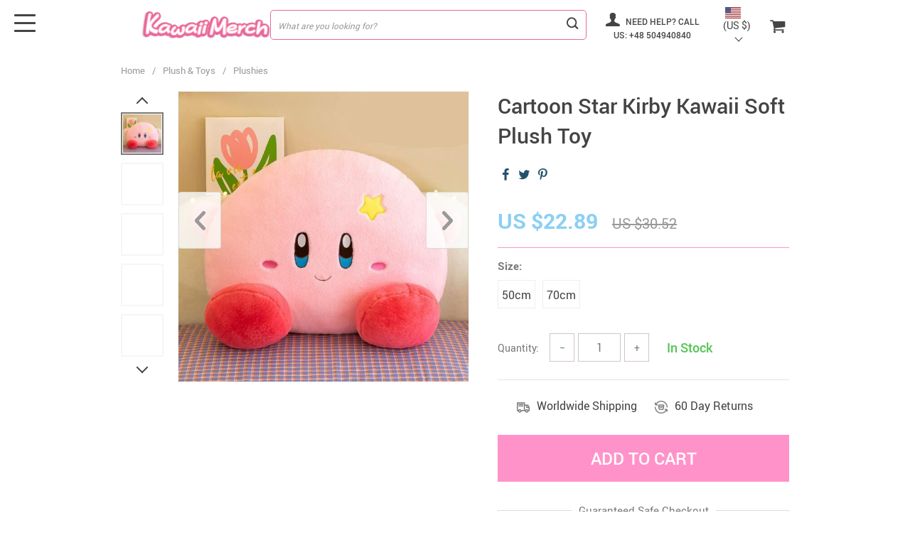

--- FILE ---
content_type: text/html; charset=UTF-8
request_url: https://kawaiimerch.com/cartoon-star-kirby-kawaii-soft-plush-toy/
body_size: 22677
content:
<!doctype html>
<html lang="en-US" class="no-js" xmlns="http://www.w3.org/1999/html">
<head>
    <link rel="shortcut icon" href="/wp-content/uploads/2021/04/favicon-KawaiiFBpic.png"/>
    <meta charset="UTF-8">
    <meta name="viewport" content="width=device-width, initial-scale=1.0,minimum-scale=1.0, maximum-scale=1.0, user-scalable=no, shrink-to-fit=no, minimal-ui">
    <style>
    </style>        <title>Cartoon Star Kirby Kawaii Soft Plush Toy - KawaiiMerch.com</title>    <meta name='robots' content='index, follow, max-image-preview:large, max-snippet:-1, max-video-preview:-1' />

<!-- Google Tag Manager for WordPress by gtm4wp.com -->
<script data-cfasync="false" data-pagespeed-no-defer>
	var gtm4wp_datalayer_name = "dataLayer";
	var dataLayer = dataLayer || [];
</script>
<!-- End Google Tag Manager for WordPress by gtm4wp.com -->
	<!-- This site is optimized with the Yoast SEO plugin v23.9 - https://yoast.com/wordpress/plugins/seo/ -->
	<meta name="description" content="Buy Cartoon Star Kirby Kawaii Soft Plush Toy at KawaiiMerch.com with Free Shipping! Shop for cute Kawaii products. We offer: stationery, clothing, plushies, backpacks and many more." />
	<link rel="canonical" href="https://kawaiimerch.com/cartoon-star-kirby-kawaii-soft-plush-toy/" />
	<meta property="og:locale" content="en_US" />
	<meta property="og:type" content="article" />
	<meta property="og:title" content="Cartoon Star Kirby Kawaii Soft Plush Toy - KawaiiMerch.com" />
	<meta property="og:description" content="Buy Cartoon Star Kirby Kawaii Soft Plush Toy at KawaiiMerch.com with Free Shipping! Shop for cute Kawaii products. We offer: stationery, clothing, plushies, backpacks and many more." />
	<meta property="og:url" content="https://kawaiimerch.com/cartoon-star-kirby-kawaii-soft-plush-toy/" />
	<meta property="og:site_name" content="Kawaii Store - KawaiiMerch.com - Cute Kawaii products and merchandise." />
	<meta property="article:modified_time" content="2023-02-17T09:26:54+00:00" />
	<meta property="og:image" content="https://133399" />
	<meta property="og:image:width" content="800" />
	<meta property="og:image:height" content="800" />
	<meta property="og:image:type" content="image/jpeg" />
	<meta name="twitter:card" content="summary_large_image" />
	<script type="application/ld+json" class="yoast-schema-graph">{"@context":"https://schema.org","@graph":[{"@type":"WebPage","@id":"https://kawaiimerch.com/cartoon-star-kirby-kawaii-soft-plush-toy/","url":"https://kawaiimerch.com/cartoon-star-kirby-kawaii-soft-plush-toy/","name":"Cartoon Star Kirby Kawaii Soft Plush Toy - KawaiiMerch.com","isPartOf":{"@id":"https://kawaiimerch.com/#website"},"primaryImageOfPage":{"@id":"https://kawaiimerch.com/cartoon-star-kirby-kawaii-soft-plush-toy/#primaryimage"},"image":{"@id":"https://kawaiimerch.com/cartoon-star-kirby-kawaii-soft-plush-toy/#primaryimage"},"thumbnailUrl":"https://kawaiimerch.com/wp-content/uploads/2023/02/132272-9742da.jpeg","datePublished":"2023-01-30T08:41:03+00:00","dateModified":"2023-02-17T09:26:54+00:00","description":"Buy Cartoon Star Kirby Kawaii Soft Plush Toy at KawaiiMerch.com with Free Shipping! Shop for cute Kawaii products. We offer: stationery, clothing, plushies, backpacks and many more.","breadcrumb":{"@id":"https://kawaiimerch.com/cartoon-star-kirby-kawaii-soft-plush-toy/#breadcrumb"},"inLanguage":"en-US","potentialAction":[{"@type":"ReadAction","target":["https://kawaiimerch.com/cartoon-star-kirby-kawaii-soft-plush-toy/"]}]},{"@type":"ImageObject","inLanguage":"en-US","@id":"https://kawaiimerch.com/cartoon-star-kirby-kawaii-soft-plush-toy/#primaryimage","url":"https://kawaiimerch.com/wp-content/uploads/2023/02/132272-9742da.jpeg","contentUrl":"https://kawaiimerch.com/wp-content/uploads/2023/02/132272-9742da.jpeg","width":800,"height":800,"caption":"Cartoon Star Kirby Kawaii Soft Plush Toy"},{"@type":"BreadcrumbList","@id":"https://kawaiimerch.com/cartoon-star-kirby-kawaii-soft-plush-toy/#breadcrumb","itemListElement":[{"@type":"ListItem","position":1,"name":"Home","item":"https://kawaiimerch.com/"},{"@type":"ListItem","position":2,"name":"Products","item":"https://kawaiimerch.com/product/"},{"@type":"ListItem","position":3,"name":"Plush &amp; Toys","item":"https://kawaiimerch.com/kawaii-plush-toys/"},{"@type":"ListItem","position":4,"name":"Plushies","item":"https://kawaiimerch.com/kawaii-plushies/"},{"@type":"ListItem","position":5,"name":"Cartoon Star Kirby Kawaii Soft Plush Toy"}]},{"@type":"WebSite","@id":"https://kawaiimerch.com/#website","url":"https://kawaiimerch.com/","name":"Kawaii Store - KawaiiMerch.com - Cute Kawaii products and merchandise.","description":"No. #1 Kawaii Shop. Get the cutest Kawaii products with free worldwide shipping. Over 10.000 Cute Kawaii stuff available to choose.","potentialAction":[{"@type":"SearchAction","target":{"@type":"EntryPoint","urlTemplate":"https://kawaiimerch.com/?s={search_term_string}"},"query-input":{"@type":"PropertyValueSpecification","valueRequired":true,"valueName":"search_term_string"}}],"inLanguage":"en-US"}]}</script>
	<!-- / Yoast SEO plugin. -->


<link rel="alternate" type="application/rss+xml" title="Kawaii Store - KawaiiMerch.com - Cute Kawaii products and merchandise. &raquo; Cartoon Star Kirby Kawaii Soft Plush Toy Comments Feed" href="https://kawaiimerch.com/cartoon-star-kirby-kawaii-soft-plush-toy/feed/" />
<link rel='stylesheet' id='timer-css' href='https://kawaiimerch.com/wp-content/plugins/adscountdown/assets/js/custom/custom.css?ver=0.8.13' type='text/css' media='all' />
<link rel='stylesheet' id='countdown-fonts-css' href='https://kawaiimerch.com/wp-content/plugins/adscountdown/assets/css/fonts.css?ver=0.8.13' type='text/css' media='all' />
<link rel='stylesheet' id='adscount_themestyle-css' href='https://kawaiimerch.com/wp-content/plugins/adscountdown/assets/css/themes/andy/style.css?ver=0.8.13' type='text/css' media='all' />
<link rel='stylesheet' id='vnc2_allstyle-css' href='https://kawaiimerch.com/wp-content/themes/el-greco/css/allstyle.css?ver=1.3.6.1' type='text/css' media='all' />
<link rel='stylesheet' id='adstm-css' href='https://kawaiimerch.com/wp-content/themes/el-greco/style.css?ver=1.3.6.1' type='text/css' media='all' />
<link rel="https://api.w.org/" href="https://kawaiimerch.com/wp-json/" /><link rel="EditURI" type="application/rsd+xml" title="RSD" href="https://kawaiimerch.com/xmlrpc.php?rsd" />
<meta name="generator" content="WordPress 6.5.3" />
<link rel='shortlink' href='https://kawaiimerch.com/?p=132272' />
<link rel="alternate" type="application/json+oembed" href="https://kawaiimerch.com/wp-json/oembed/1.0/embed?url=https%3A%2F%2Fkawaiimerch.com%2Fcartoon-star-kirby-kawaii-soft-plush-toy%2F" />
<link rel="alternate" type="text/xml+oembed" href="https://kawaiimerch.com/wp-json/oembed/1.0/embed?url=https%3A%2F%2Fkawaiimerch.com%2Fcartoon-star-kirby-kawaii-soft-plush-toy%2F&#038;format=xml" />
				<style type="text/css" id="cst_font_data">
					@font-face {font-family: "kawaii";font-display: auto;font-fallback: ;font-weight: 400;src: url(https://kawaiimerch.com/wp-content/uploads/2020/03/FranxurterTotallyMedium-gxwjp.ttf) format('TrueType');}				</style>
				<style id="mystickymenu" type="text/css">#mysticky-nav { width:100%; position: static; height: auto !important; }#mysticky-nav.wrapfixed { position:fixed; left: 0px; margin-top:0px;  z-index: 99990; -webkit-transition: 0.3s; -moz-transition: 0.3s; -o-transition: 0.3s; transition: 0.3s; -ms-filter:"progid:DXImageTransform.Microsoft.Alpha(Opacity=90)"; filter: alpha(opacity=90); opacity:0.9; background-color: #f7f5e7;}#mysticky-nav.wrapfixed .myfixed{ background-color: #f7f5e7; position: relative;top: auto;left: auto;right: auto;}#mysticky-nav .myfixed { margin:0 auto; float:none; border:0px; background:none; max-width:100%; }</style>			<style type="text/css">
																															</style>
			<style type="text/css">.simple-banner{background: #024985;}</style><style type="text/css">.simple-banner .simple-banner-text{color: #ffffff;}</style><style type="text/css">.simple-banner .simple-banner-text a{color:#f16521;}</style><style type="text/css">.simple-banner{z-index: 99999;}</style><style id="simple-banner-site-custom-css-dummy" type="text/css"></style><script id="simple-banner-site-custom-js-dummy" type="text/javascript"></script>
<!-- Google Tag Manager for WordPress by gtm4wp.com -->
<!-- GTM Container placement set to off -->
<script data-cfasync="false" data-pagespeed-no-defer>
</script>
<script type="text/javascript">
	console.warn && console.warn("[GTM4WP] Google Tag Manager container code placement set to OFF !!!");
	console.warn && console.warn("[GTM4WP] Data layer codes are active but GTM container must be loaded using custom coding !!!");
</script>
<!-- End Google Tag Manager for WordPress by gtm4wp.com --><!-- Global site tag (gtag.js) - Google Analytics -->
<script>
    if(window.ga && window.ga.toString().indexOf('(a)') === -1){
        delete window.ga;
}</script>
<script async src="https://www.googletagmanager.com/gtag/js?id=UA-179127985-1"></script>
<script>
  window.dataLayer = window.dataLayer || [];
  function ads_ec_gtag(){dataLayer.push(arguments);}
  ads_ec_gtag('js', new Date());
  ads_ec_gtag('set', {'currency': 'USD'});
  

  ads_ec_gtag('config', 'UA-179127985-1', {});
  
</script>
    <style>
        .mainmenu_cont {
    background: #ff93c9!important;
}

.subscribecont {
    background: #f7f7f8!important;
   }

@media (max-width: 767px) {
.search_cont:not(.active) .search_submit {
    position: absolute;
    right: -24px;
}
}    </style>

    <!-- Google Tag Manager -->
<script>(function(w,d,s,l,i){w[l]=w[l]||[];w[l].push({'gtm.start':
new Date().getTime(),event:'gtm.js'});var f=d.getElementsByTagName(s)[0],
j=d.createElement(s),dl=l!='dataLayer'?'&l='+l:'';j.async=true;j.src=
'//www.googletagmanager.com/gtm.js?id='+i+dl;f.parentNode.insertBefore(j,f);
})(window,document,'script','dataLayer','GTM-P7747VZ');</script>
<!-- End Google Tag Manager --><style rel="stylesheet">
    .benpic path{fill:#444;stroke:#444;}
    .size_chart_table tr+tr:hover{background: #444; }
        .mainmenu>ul ul a:hover{color: #2eb6e9!important;}
    

            .btn-white,.attach_files,div.wrapper .btn-white{
            color:rgb(255, 147, 201)!important;
            border-color:rgb(255, 147, 201)!important;}
        input[type="submit"],.btn-black,.submit-and-attach button,div.wrapper .btn-black,div.wrapper button.btn-black[type="submit"]{
            background-color:rgb(255, 147, 201)!important;
            border-color:rgb(255, 147, 201)!important;
            color:#fff!important;
        }
        .search_cont.is-not-empty .search_submit::before{background:rgb(255, 147, 201);}
        @media (max-width: 767px){
            .search_cont.active .search_submit {background-color:rgb(255, 147, 201)!important;
                border-color:rgb(255, 147, 201)!important;
                color:#fff!important;}
        }
                .btn-white:hover,div.wrapper .btn-white:hover{
            color:#fff;
            background:rgb(255, 174, 214)!important;
            border-color:rgb(255, 174, 214)!important;}
        input[type="submit"]:hover,.btn-black:hover,button[type="submit"]:not(#buyNow):hover,.attach_files:hover,div.wrapper .btn-black:hover,div.wrapper button.btn-black[type="submit"]:hover{
            background-color:rgb(255, 174, 214)!important;
            border-color:rgb(255, 174, 214)!important;
            color:#fff!important;
        }
        .search_cont.is-not-empty .search_submit:hover::before{background:rgb(255, 174, 214);}
                .content li a,.write_btn,.toreview span,.adapmore span,.view_cart,.content p a:not(.btn),.contact_email a,.panel-body a,.panel-body a:visited,.view_cart,.simple a:not(.btn),.size_chart_btn,#sidebar .sidebar-wrapper ul li.title2 a,.whitesocs.socs i,.insta_block h2+a {color:#22516c!important;}
                .content li a:hover,.write_btn:hover,.adapmore span:hover,.toreview span:hover,.view_cart:hover,.content p a:not(.btn):hover,.contact_email a:hover,.panel-body a:hover,.view_cart:hover,.simple a:not(.btn):hover,.size_chart_btn:hover,#sidebar .sidebar-wrapper ul li.title2 a:hover,.whitesocs.socs a:hover i,.insta_block h2+a:hover {color:rgb(255, 147, 201)!important;}
        #sidebar .sidebar-wrapper .side_ul li a:hover,.currency_chooser ul li:hover a,.dropdown-item:focus, .dropdown-item:hover {color: rgb(255, 147, 201)!important;}
                #addToCart,.btn-proceed{background-color:rgb(255, 147, 201)!important;border-color:rgb(255, 147, 201)!important;}
        .upheader .carticons span{background:rgb(255, 147, 201);}
        .enable-cart-page div.item-cart a.view_cart_btn{border: 2px solid rgb(255, 147, 201)!important;color: rgb(255, 147, 201)!important;}
                #addToCart:hover,div.cart-sidenav .cart-footer .item-cart a.btn-proceed:hover{background-color:rgb(255, 174, 214)!important;border-color:rgb(255, 174, 214)!important;}
        .enable-cart-page div.item-cart a.view_cart_btn:hover{border: 2px solid rgb(255, 174, 214)!important;color: rgb(255, 174, 214)!important;}
                .product-item .sale.js-salePrice,.single_splitR .newprice,.singlecartplateT .total-price,.ads-search-product .price{color:rgb(139, 207, 244);}
                .product-item .discount{background:rgb(255, 147, 201)!important;}
                .product-item .last_chance {background:#444!important;}
            .yousave_block {
        background-color: rgb(255, 122, 188)!important;
    }

            .stars,.stars_set .star:before,.stars.stars-big .star:before{color:rgb(255, 147, 201)!important;}
        .percent span,.star-rating{background:rgb(255, 147, 201)!important;}
                @media (max-width:991px){
            .single .footer {padding: 30px 0 90px;}
        }
        @media (max-width:767px){
            .single-product .upbutton{bottom:70px;}
        }


                .footer{background:#222!important;}
            .footer{color:#eee!important;}
    
        .footer h5{color:#b7b7b7!important;}
    
        .footer a{color:#eee!important;}
    
        .footer a:active, .footer a:hover{color:#b7b7b7!important;}
    
        .copyright{color:#dadada!important;}
    
    .irecommend {
        color: #5698D5;
    }

        .prime_block .prime_block_header h2 {
        font-size: 60px!important;
    }
    
        @media (max-width: 767px){
        .prime_block .prime_block_header h2 {
            font-size: 30px!important;
        }
    }
    
        .btn-prime {
        background: #F53B3B!important;
    }
    
        .btn-prime:hover {
        background: #d0112b!important;
    }
    
        .btn-prime {
        color: #fff!important;
    }
    
        .btn-prime:hover {
        color: #fff!important;
    }
    

        a.view_video {
        color: #444!important;
    }
    
        a.view_video:hover {
        color: #444!important;
    }
    




    
                @media(min-width:992px){
                    .scene0 {background: url(/wp-content/uploads/2020/03/Clothing.png) no-repeat center center transparent;background-size:cover;}
                }
                @media(max-width:991px){
                    .scene0 {background: url(/wp-content/uploads/2020/03/mClothing.png) no-repeat center center transparent;background-size:cover;}
                }
                
                @media(min-width:992px){
                    .scene1 {background: url(/wp-content/uploads/2020/03/Decor.png) no-repeat center center transparent;background-size:cover;}
                }
                @media(max-width:991px){
                    .scene1 {background: url(/wp-content/uploads/2020/03/mDecor.png) no-repeat center center transparent;background-size:cover;}
                }
                
                @media(min-width:992px){
                    .scene2 {background: url(/wp-content/uploads/2020/03/Bags.png) no-repeat center center transparent;background-size:cover;}
                }
                @media(max-width:991px){
                    .scene2 {background: url(/wp-content/uploads/2020/03/mBags.png) no-repeat center center transparent;background-size:cover;}
                }
                
                @media(min-width:992px){
                    .scene3 {background: url(/wp-content/uploads/2020/03/Plush.png) no-repeat center center transparent;background-size:cover;}
                }
                @media(max-width:991px){
                    .scene3 {background: url(/wp-content/uploads/2020/03/mPlush.png) no-repeat center center transparent;background-size:cover;}
                }
                
                @media(min-width:992px){
                    .scene4 {background: url(/wp-content/uploads/2020/03/Stationery.png) no-repeat center center transparent;background-size:cover;}
                }
                @media(max-width:991px){
                    .scene4 {background: url(/wp-content/uploads/2020/03/mStationery.png) no-repeat center center transparent;background-size:cover;}
                }
                .header_cont,.header_flex,.header1 .header_cont:before {background: #fff!important;}
.upheader a, .upheader span,.search_submit{color: #444!important;}
.fixed_burger i{background: #444!important;}
.upheader a:hover,.upheader span:hover{opacity:1;color: #676767!important;}
.fixed_burger:hover i{background: #676767!important;}
.mainmenu_cont{background: #f5f5f5!important;}
.mainmenu>ul>li>a,.mainmenu>ul>li>span{opacity:1;color: #444!important;}
.mainmenu>ul>li:hover>a,.mainmenu>ul>li:hover>span{opacity:1;color: #676767!important;}
@media (max-width: 767px){
    .search_cont.active .search_submit {background-color: #444!important;border-color: #444!important;}
}




</style></head>
<body data-rsssl=1 class="product-template-default single single-product postid-132272 flash js-items-lazy-load only_more mob_2_per_row header1 " >
<div class="header">
    <div class="header_cont">
            <div class="container">
                <div class="header_flex">

                    <div class="logo">
                        <a href="https://kawaiimerch.com"><img src="/wp-content/uploads/2020/03/KawaiiPink.png" alt=""/></a>
                    </div>

                    <div class="search_form">
                        <form action="https://kawaiimerch.com">
                            <div class="search_plate">
                                <div class="search_cont">
                                    <input class="js-autocomplete-search" autocomplete="off" name="s"
                                           type="text" value="" placeholder="What are you looking for?" />
                                    <span class="search_cross">×</span>
                                    <span class="search_submit"><i class="icon-scope"></i></span>
                                </div>
                            </div>
                        </form>
                    </div>

                    <div class="upheader">

                                                
                        
                        <a class="img_link usericon_cont" href="tel:+48504940840">
                                    <i class="icon-user"></i> Need help? Call us: +48 504940840
                                </a>
                        
                        
                       
                        <div class="currency_chooser">
                            
    <div class="dropdown dropdown_currency" >
        <a class="dropdown-toggle" ajax_update="currency" data-toggle="dropdown" href="#"></a>
        <ul class="dropdown-menu" role="menu">
            <li><a href="/cartoon-star-kirby-kawaii-soft-plush-toy/?cur=AUD"><b class=""><img data-src="//kawaiimerch.com/wp-content/plugins/alids/assets/img/flags/png/AU.png" alt=""></b>Australian Dollar (AUD)</a></li><li><a href="/cartoon-star-kirby-kawaii-soft-plush-toy/?cur=GBP"><b class=""><img data-src="//kawaiimerch.com/wp-content/plugins/alids/assets/img/flags/png/GB.png" alt=""></b>British Pound Sterling (£)</a></li><li><a href="/cartoon-star-kirby-kawaii-soft-plush-toy/?cur=CAD"><b class=""><img data-src="//kawaiimerch.com/wp-content/plugins/alids/assets/img/flags/png/CA.png" alt=""></b>Canadian Dollar (CA$)</a></li><li><a href="/cartoon-star-kirby-kawaii-soft-plush-toy/?cur=HRK"><b class=""><img data-src="//kawaiimerch.com/wp-content/plugins/alids/assets/img/flags/png/HR.png" alt=""></b>Croatian Kuna (HRK)</a></li><li><a href="/cartoon-star-kirby-kawaii-soft-plush-toy/?cur=CZK"><b class=""><img data-src="//kawaiimerch.com/wp-content/plugins/alids/assets/img/flags/png/CZ.png" alt=""></b>Czech Republic Koruna (CZK)</a></li><li><a href="/cartoon-star-kirby-kawaii-soft-plush-toy/?cur=DKK"><b class=""><img data-src="//kawaiimerch.com/wp-content/plugins/alids/assets/img/flags/png/DK.png" alt=""></b>Danish Krone (DKK)</a></li><li><a href="/cartoon-star-kirby-kawaii-soft-plush-toy/?cur=EUR"><b class=""><img data-src="//kawaiimerch.com/wp-content/plugins/alids/assets/img/flags/png/EU.png" alt=""></b>Euro (€)</a></li><li><a href="/cartoon-star-kirby-kawaii-soft-plush-toy/?cur=NZD"><b class=""><img data-src="//kawaiimerch.com/wp-content/plugins/alids/assets/img/flags/png/NZ.png" alt=""></b>New Zealand Dollar (NZ$)</a></li><li><a href="/cartoon-star-kirby-kawaii-soft-plush-toy/?cur=NOK"><b class=""><img data-src="//kawaiimerch.com/wp-content/plugins/alids/assets/img/flags/png/NO.png" alt=""></b>Norwegian Krone (NOK)</a></li><li><a href="/cartoon-star-kirby-kawaii-soft-plush-toy/?cur=SEK"><b class=""><img data-src="//kawaiimerch.com/wp-content/plugins/alids/assets/img/flags/png/SE.png" alt=""></b>Swedish Krona (SEK)</a></li><li><a href="/cartoon-star-kirby-kawaii-soft-plush-toy/?cur=CHF"><b class=""><img data-src="//kawaiimerch.com/wp-content/plugins/alids/assets/img/flags/png/CH.png" alt=""></b>Swiss Franc (CHF)</a></li><li><a href="/cartoon-star-kirby-kawaii-soft-plush-toy/?cur=USD"><b class=""><img data-src="//kawaiimerch.com/wp-content/plugins/alids/assets/img/flags/png/US.png" alt=""></b>US Dollar ($)</a></li>        </ul>
    </div>
    
	                        </div>
                            <div class="cart">
        <a class="img_link carticons" href="https://kawaiimerch.com/cart">
            <i class="icon-basket"></i>
            <span style="display:none" class="count_item" data-cart="quantity"></span>
        </a>
    </div>
    
	                    </div>
                    <div class="fixed_burger">
                        <i></i>
                        <i></i>
                        <i></i>
                    </div>
                </div>
            </div>

            <div class="mainmenu_cont">
                <div class="container">
                    <div class="mainmenu" data-more="More" data-home="https://kawaiimerch.com">
                        <ul><li id="menu-item-73473" class="menu-item menu-item-type-taxonomy menu-item-object-product_cat menu-item-has-children menu-item-73473"><a href="https://kawaiimerch.com/kawaii-clothing/">Clothing</a><ul>	<li id="menu-item-73483" class="menu-item menu-item-type-taxonomy menu-item-object-product_cat menu-item-73483"><a href="https://kawaiimerch.com/kawaii-mascot-costumes/">Mascot Costumes</a></li>	<li id="menu-item-73477" class="menu-item menu-item-type-taxonomy menu-item-object-product_cat menu-item-has-children menu-item-73477"><a href="https://kawaiimerch.com/kawaii-kigurumi-onesies/">Kigurumi Onesies</a><ul>		<li id="menu-item-73478" class="menu-item menu-item-type-taxonomy menu-item-object-product_cat menu-item-73478"><a href="https://kawaiimerch.com/adult-kigurumi-onesies/">Adult Kigurumi Onesies</a></li>		<li id="menu-item-73479" class="menu-item menu-item-type-taxonomy menu-item-object-product_cat menu-item-73479"><a href="https://kawaiimerch.com/baby-kigurumi-onesies/">Kids Kigurumi Onesies</a></li></ul></li>	<li id="menu-item-73476" class="menu-item menu-item-type-taxonomy menu-item-object-product_cat menu-item-73476"><a href="https://kawaiimerch.com/kawaii-hoodies-sweatshirts/">Hoodies &#038; Sweatshirts</a></li>	<li id="menu-item-73541" class="menu-item menu-item-type-taxonomy menu-item-object-product_cat menu-item-73541"><a href="https://kawaiimerch.com/kawaii-tshirts/">Tops &amp; T-Shirts</a></li>	<li id="menu-item-73538" class="menu-item menu-item-type-taxonomy menu-item-object-product_cat menu-item-73538"><a href="https://kawaiimerch.com/kawaii-skirts/">Skirts</a></li>	<li id="menu-item-73474" class="menu-item menu-item-type-taxonomy menu-item-object-product_cat menu-item-73474"><a href="https://kawaiimerch.com/kawaii-dresses/">Dresses</a></li>	<li id="menu-item-73475" class="menu-item menu-item-type-taxonomy menu-item-object-product_cat menu-item-73475"><a href="https://kawaiimerch.com/kawaii-hats/">Hats</a></li>	<li id="menu-item-73480" class="menu-item menu-item-type-taxonomy menu-item-object-product_cat menu-item-73480"><a href="https://kawaiimerch.com/kawaii-sleep-masks/">Sleep Masks</a></li>	<li id="menu-item-73537" class="menu-item menu-item-type-taxonomy menu-item-object-product_cat menu-item-73537"><a href="https://kawaiimerch.com/kawaii-shoes/">Shoes</a></li>	<li id="menu-item-73539" class="menu-item menu-item-type-taxonomy menu-item-object-product_cat menu-item-73539"><a href="https://kawaiimerch.com/kawaii-slippers/">Slippers</a></li>	<li id="menu-item-73540" class="menu-item menu-item-type-taxonomy menu-item-object-product_cat menu-item-73540"><a href="https://kawaiimerch.com/kawaii-socks/">Socks</a></li>	<li id="menu-item-80443" class="menu-item menu-item-type-taxonomy menu-item-object-product_cat menu-item-80443"><a href="https://kawaiimerch.com/baby-rompers/">Baby Rompers</a></li>	<li id="menu-item-80512" class="menu-item menu-item-type-taxonomy menu-item-object-product_cat menu-item-80512"><a href="https://kawaiimerch.com/raincoats/">Raincoats</a></li></ul></li><li id="menu-item-73514" class="menu-item menu-item-type-taxonomy menu-item-object-product_cat menu-item-has-children menu-item-73514"><a href="https://kawaiimerch.com/kawaii-stationery/">Stationery</a><ul>	<li id="menu-item-73525" class="menu-item menu-item-type-taxonomy menu-item-object-product_cat menu-item-has-children menu-item-73525"><a href="https://kawaiimerch.com/stationery-school/">School</a><ul>		<li id="menu-item-73527" class="menu-item menu-item-type-taxonomy menu-item-object-product_cat menu-item-73527"><a href="https://kawaiimerch.com/stationery-school-pens-pencils/">Pens &#038; Pencils</a></li>		<li id="menu-item-73526" class="menu-item menu-item-type-taxonomy menu-item-object-product_cat menu-item-73526"><a href="https://kawaiimerch.com/stationery-school-pen-cases/">Pen Cases</a></li>		<li id="menu-item-73528" class="menu-item menu-item-type-taxonomy menu-item-object-product_cat menu-item-73528"><a href="https://kawaiimerch.com/kawaii-school-kits/">School Kits</a></li></ul></li>	<li id="menu-item-73515" class="menu-item menu-item-type-taxonomy menu-item-object-product_cat menu-item-has-children menu-item-73515"><a href="https://kawaiimerch.com/kawaii-stationery-office/">Office</a><ul>		<li id="menu-item-73516" class="menu-item menu-item-type-taxonomy menu-item-object-product_cat menu-item-73516"><a href="https://kawaiimerch.com/kawaii-rulers/">Rulers</a></li>		<li id="menu-item-73517" class="menu-item menu-item-type-taxonomy menu-item-object-product_cat menu-item-73517"><a href="https://kawaiimerch.com/kawaii-sharpeners/">Sharpeners</a></li>		<li id="menu-item-73518" class="menu-item menu-item-type-taxonomy menu-item-object-product_cat menu-item-73518"><a href="https://kawaiimerch.com/kawaii-stamps/">Stamps</a></li>		<li id="menu-item-73519" class="menu-item menu-item-type-taxonomy menu-item-object-product_cat menu-item-73519"><a href="https://kawaiimerch.com/kawaii-staplers/">Staplers</a></li>		<li id="menu-item-73520" class="menu-item menu-item-type-taxonomy menu-item-object-product_cat menu-item-73520"><a href="https://kawaiimerch.com/kawaii-tapes/">Tapes</a></li></ul></li>	<li id="menu-item-73522" class="menu-item menu-item-type-taxonomy menu-item-object-product_cat menu-item-has-children menu-item-73522"><a href="https://kawaiimerch.com/kawaii-paper-products/">Paper products</a><ul>		<li id="menu-item-73524" class="menu-item menu-item-type-taxonomy menu-item-object-product_cat menu-item-73524"><a href="https://kawaiimerch.com/kawaii-sticky-notes/">Sticky Notes</a></li>		<li id="menu-item-73523" class="menu-item menu-item-type-taxonomy menu-item-object-product_cat menu-item-73523"><a href="https://kawaiimerch.com/notebooks-memo-pads/">Notebooks &#038; Memo Pads</a></li>		<li id="menu-item-73529" class="menu-item menu-item-type-taxonomy menu-item-object-product_cat menu-item-73529"><a href="https://kawaiimerch.com/kawaii-stickers/">Stickers</a></li></ul></li>	<li id="menu-item-73521" class="menu-item menu-item-type-taxonomy menu-item-object-product_cat menu-item-73521"><a href="https://kawaiimerch.com/kawaii-other-stationery/">Other Stationery</a></li></ul></li><li id="menu-item-73484" class="menu-item menu-item-type-taxonomy menu-item-object-product_cat menu-item-has-children menu-item-73484"><a href="https://kawaiimerch.com/kawaii-bags/">Bags</a><ul>	<li id="menu-item-73485" class="menu-item menu-item-type-taxonomy menu-item-object-product_cat menu-item-73485"><a href="https://kawaiimerch.com/kawaii-backpacks/">Backpacks</a></li>	<li id="menu-item-73486" class="menu-item menu-item-type-taxonomy menu-item-object-product_cat menu-item-73486"><a href="https://kawaiimerch.com/kawaii-handbags/">Handbags</a></li>	<li id="menu-item-73487" class="menu-item menu-item-type-taxonomy menu-item-object-product_cat menu-item-73487"><a href="https://kawaiimerch.com/kawaii-makeupbags/">Makeup Bags</a></li>	<li id="menu-item-73557" class="menu-item menu-item-type-taxonomy menu-item-object-product_cat menu-item-73557"><a href="https://kawaiimerch.com/kawaii-shoulder-bags/">Shoulder Bags</a></li>	<li id="menu-item-73558" class="menu-item menu-item-type-taxonomy menu-item-object-product_cat menu-item-73558"><a href="https://kawaiimerch.com/kawaii-suitcases-travel-bags/">Suitcases &#038; Travel Bags</a></li>	<li id="menu-item-73548" class="menu-item menu-item-type-taxonomy menu-item-object-product_cat menu-item-73548"><a href="https://kawaiimerch.com/kawaii-wallets-purses/">Wallets &#038; Purses</a></li></ul></li><li id="menu-item-80508" class="menu-item menu-item-type-taxonomy menu-item-object-product_cat current-product-ancestor current-menu-parent current-product-parent menu-item-has-children menu-item-80508"><a href="https://kawaiimerch.com/kawaii-plush-toys/">Plush &#038; Toys</a><ul>	<li id="menu-item-80509" class="menu-item menu-item-type-taxonomy menu-item-object-product_cat menu-item-80509"><a href="https://kawaiimerch.com/kawaii-plush-backpacks/">Plush Backpacks</a></li>	<li id="menu-item-80510" class="menu-item menu-item-type-taxonomy menu-item-object-product_cat menu-item-80510"><a href="https://kawaiimerch.com/kawaii-plush-keychains/">Plush Keychains</a></li>	<li id="menu-item-80511" class="menu-item menu-item-type-taxonomy menu-item-object-product_cat current-product-ancestor current-menu-parent current-product-parent menu-item-80511"><a href="https://kawaiimerch.com/kawaii-plushies/">Plushies</a></li></ul></li><li id="menu-item-73488" class="menu-item menu-item-type-taxonomy menu-item-object-product_cat menu-item-has-children menu-item-73488"><a href="https://kawaiimerch.com/kawaii-accessories/">Gifts &#038; Accessories</a><ul>	<li id="menu-item-73544" class="menu-item menu-item-type-taxonomy menu-item-object-product_cat menu-item-has-children menu-item-73544"><a href="https://kawaiimerch.com/kawaii-phone-cases/">Phone Cases</a><ul>		<li id="menu-item-80515" class="menu-item menu-item-type-taxonomy menu-item-object-product_cat menu-item-80515"><a href="https://kawaiimerch.com/kawaii-iphone-cases/">iPhone Cases</a></li>		<li id="menu-item-80514" class="menu-item menu-item-type-taxonomy menu-item-object-product_cat menu-item-80514"><a href="https://kawaiimerch.com/kawaii-huawei-cases/">Huawei Cases</a></li>		<li id="menu-item-80513" class="menu-item menu-item-type-taxonomy menu-item-object-product_cat menu-item-80513"><a href="https://kawaiimerch.com/kawaii-oneplus-cases/">OnePlus Cases</a></li>		<li id="menu-item-73555" class="menu-item menu-item-type-taxonomy menu-item-object-product_cat menu-item-73555"><a href="https://kawaiimerch.com/kawaii-samsung-cases/">Samsung Cases</a></li>		<li id="menu-item-73556" class="menu-item menu-item-type-taxonomy menu-item-object-product_cat menu-item-73556"><a href="https://kawaiimerch.com/kawaii-xiaomi-cases/">Xiaomi Cases</a></li></ul></li>	<li id="menu-item-73546" class="menu-item menu-item-type-taxonomy menu-item-object-product_cat menu-item-has-children menu-item-73546"><a href="https://kawaiimerch.com/kawaii-tech-accessories/">Tech Acccessories</a><ul>		<li id="menu-item-73542" class="menu-item menu-item-type-taxonomy menu-item-object-product_cat menu-item-73542"><a href="https://kawaiimerch.com/kawaii-pc-mouses/">PC Mouses</a></li>		<li id="menu-item-73543" class="menu-item menu-item-type-taxonomy menu-item-object-product_cat menu-item-73543"><a href="https://kawaiimerch.com/kawaii-pendrives-usb-sticks/">USB Sticks</a></li></ul></li>	<li id="menu-item-73491" class="menu-item menu-item-type-taxonomy menu-item-object-product_cat menu-item-has-children menu-item-73491"><a href="https://kawaiimerch.com/kawaii-jewelry/">Jewelry</a><ul>		<li id="menu-item-73535" class="menu-item menu-item-type-taxonomy menu-item-object-product_cat menu-item-73535"><a href="https://kawaiimerch.com/kawaii-watches/">Watches</a></li>		<li id="menu-item-73492" class="menu-item menu-item-type-taxonomy menu-item-object-product_cat menu-item-73492"><a href="https://kawaiimerch.com/kawaii-bracelets/">Bracelets</a></li>		<li id="menu-item-73493" class="menu-item menu-item-type-taxonomy menu-item-object-product_cat menu-item-73493"><a href="https://kawaiimerch.com/kawaii-brooches-pins/">Brooches and Pins</a></li>		<li id="menu-item-73494" class="menu-item menu-item-type-taxonomy menu-item-object-product_cat menu-item-73494"><a href="https://kawaiimerch.com/kawaii-earrings/">Earrings</a></li>		<li id="menu-item-73534" class="menu-item menu-item-type-taxonomy menu-item-object-product_cat menu-item-73534"><a href="https://kawaiimerch.com/kawaii-rings/">Rings</a></li></ul></li>	<li id="menu-item-73489" class="menu-item menu-item-type-taxonomy menu-item-object-product_cat menu-item-73489"><a href="https://kawaiimerch.com/kawaii-balloons/">Balloons</a></li>	<li id="menu-item-73490" class="menu-item menu-item-type-taxonomy menu-item-object-product_cat menu-item-has-children menu-item-73490"><a href="https://kawaiimerch.com/kawaii-beauty-accessories/">Beauty Accessories</a><ul>		<li id="menu-item-73533" class="menu-item menu-item-type-taxonomy menu-item-object-product_cat menu-item-73533"><a href="https://kawaiimerch.com/kawaii-necklaces/">Necklaces</a></li></ul></li>	<li id="menu-item-73495" class="menu-item menu-item-type-taxonomy menu-item-object-product_cat menu-item-has-children menu-item-73495"><a href="https://kawaiimerch.com/kawaii-keychains-charms/">Keychains &#038; Charms</a><ul>		<li id="menu-item-73496" class="menu-item menu-item-type-taxonomy menu-item-object-product_cat menu-item-73496"><a href="https://kawaiimerch.com/kawaii-keychains/">Keychains</a></li></ul></li>	<li id="menu-item-73545" class="menu-item menu-item-type-taxonomy menu-item-object-product_cat menu-item-73545"><a href="https://kawaiimerch.com/kawaii-storage-boxes/">Storage Boxes &#038; Organizers</a></li>	<li id="menu-item-73547" class="menu-item menu-item-type-taxonomy menu-item-object-product_cat menu-item-73547"><a href="https://kawaiimerch.com/kawaii-umbrellas/">Umbrellas</a></li></ul></li><li id="menu-item-73499" class="menu-item menu-item-type-taxonomy menu-item-object-product_cat menu-item-has-children menu-item-73499"><a href="https://kawaiimerch.com/kawaii-home-decor/">Home Decor</a><ul>	<li id="menu-item-73500" class="menu-item menu-item-type-taxonomy menu-item-object-product_cat menu-item-73500"><a href="https://kawaiimerch.com/kawaii-bathroom-accessories/">Bathroom Accessories</a></li>	<li id="menu-item-73501" class="menu-item menu-item-type-taxonomy menu-item-object-product_cat menu-item-has-children menu-item-73501"><a href="https://kawaiimerch.com/kawaii-bedding/">Bedding</a><ul>		<li id="menu-item-73502" class="menu-item menu-item-type-taxonomy menu-item-object-product_cat menu-item-73502"><a href="https://kawaiimerch.com/kawaii-blankets/">Blankets</a></li>		<li id="menu-item-73503" class="menu-item menu-item-type-taxonomy menu-item-object-product_cat menu-item-73503"><a href="https://kawaiimerch.com/kawaii-duvet-covers/">Duvet Covers</a></li>		<li id="menu-item-73550" class="menu-item menu-item-type-taxonomy menu-item-object-product_cat menu-item-73550"><a href="https://kawaiimerch.com/kawaii-pillows/">Pillows</a></li>		<li id="menu-item-73549" class="menu-item menu-item-type-taxonomy menu-item-object-product_cat menu-item-73549"><a href="https://kawaiimerch.com/kawaii-pillowcases/">Pillowcases</a></li></ul></li>	<li id="menu-item-73504" class="menu-item menu-item-type-taxonomy menu-item-object-product_cat menu-item-73504"><a href="https://kawaiimerch.com/kawaii-carpets/">Carpets</a></li>	<li id="menu-item-73505" class="menu-item menu-item-type-taxonomy menu-item-object-product_cat menu-item-73505"><a href="https://kawaiimerch.com/kawaii-clocks/">Clocks</a></li>	<li id="menu-item-73506" class="menu-item menu-item-type-taxonomy menu-item-object-product_cat menu-item-has-children menu-item-73506"><a href="https://kawaiimerch.com/kawaii-kitchen-accessories/">Kitchen Accessories</a><ul>		<li id="menu-item-73532" class="menu-item menu-item-type-taxonomy menu-item-object-product_cat menu-item-73532"><a href="https://kawaiimerch.com/kawaii-tableware/">Tableware</a></li>		<li id="menu-item-73507" class="menu-item menu-item-type-taxonomy menu-item-object-product_cat menu-item-73507"><a href="https://kawaiimerch.com/kawaii-aprons/">Aprons</a></li>		<li id="menu-item-73530" class="menu-item menu-item-type-taxonomy menu-item-object-product_cat menu-item-73530"><a href="https://kawaiimerch.com/kawaii-mugs/">Mugs</a></li>		<li id="menu-item-73531" class="menu-item menu-item-type-taxonomy menu-item-object-product_cat menu-item-73531"><a href="https://kawaiimerch.com/kawaii-party-supplies/">Party Supplies</a></li></ul></li>	<li id="menu-item-73551" class="menu-item menu-item-type-taxonomy menu-item-object-product_cat menu-item-73551"><a href="https://kawaiimerch.com/kawaii-posters/">Posters</a></li>	<li id="menu-item-73552" class="menu-item menu-item-type-taxonomy menu-item-object-product_cat menu-item-73552"><a href="https://kawaiimerch.com/kawaii-towels/">Towels</a></li>	<li id="menu-item-73553" class="menu-item menu-item-type-taxonomy menu-item-object-product_cat menu-item-73553"><a href="https://kawaiimerch.com/kawaii-trash-cans/">Trash Cans</a></li>	<li id="menu-item-73554" class="menu-item menu-item-type-taxonomy menu-item-object-product_cat menu-item-73554"><a href="https://kawaiimerch.com/kawaii-wall-stickers/">Wall Stickers</a></li></ul></li></ul>                    </div>
                </div>
            </div>
            <div class="mainmenu_adap_cont" data-all="All">
                <div class="to_search">
                    <i class="icon-scope"></i> <span>Search</span>
                </div>
                <div class="mainmenu_adap"></div>
                <span class="back_menu_level"></span>
                <span class="close_adap_menu ani_cross"></span>
                <div class="adap_menu_footer"></div>
            </div>

    </div>
</div>

<div id="sidebar">
    <div class="sidebar-wrapper" id="sidebar-wrapper" data-see="See All" data-shop="Shop">
        <div class="adap_menu_header"></div>
        <div class="sidebar-close">×</div>

    </div>
</div>


<script type="application/ld+json">
    {"@context":"https:\/\/schema.org\/","@type":"Organization","name":"kawaiimerch.com","url":"kawaiimerch.com","logo":"\"\/wp-content\/uploads\/2020\/03\/KawaiiPink.png\"","contactPoint":{"@type":"ContactPoint","contactType":"customer support","email":"\/contact","url":"kawaiimerch.com"},"sameAs":["\/\/www.facebook.com\/KawaiiMerchcom"]}</script>

<script type="application/ld+json">
    {"@context":"https:\/\/schema.org\/","@type":"WebSite","url":"kawaiimerch.com","potentialAction":{"@type":"SearchAction","target":"kawaiimerch.com\/?s={s}","query-input":"required name=s"}}</script>

            
<script type="application/ld+json">
    {"@context":"https:\/\/schema.org\/","@type":"Product","name":"Cartoon Star Kirby Kawaii Soft Plush Toy","image":"https:\/\/kawaiimerch.com\/wp-content\/uploads\/2023\/02\/132272-5695a5.jpeg","description":"Buy Cartoon Star Kirby Kawaii Soft Plush Toy at KawaiiMerch.com with Free Shipping! Shop for cute Kawaii products. We offer: stationery, clothing, plushies, backpacks and many more.","sku":"152:201336174","category":"Plush &amp; Toys","mpn":"132272","brand":{"@type":"Thing","name":"kawaiimerch.com"},"offers":[{"@type":"Offer","url":"https:\/\/kawaiimerch.com\/cartoon-star-kirby-kawaii-soft-plush-toy\/?sku=152:201336174","priceCurrency":"USD","price":22.89,"priceValidUntil":"2026-02-19","name":"Cartoon Star Kirby Kawaii Soft Plush Toy","availability":"https:\/\/schema.org\/InStock","itemCondition":"https:\/\/schema.org\/NewCondition"},{"@type":"Offer","url":"https:\/\/kawaiimerch.com\/cartoon-star-kirby-kawaii-soft-plush-toy\/?sku=152:201336175","priceCurrency":"USD","price":50.89,"priceValidUntil":"2026-02-19","name":"Cartoon Star Kirby Kawaii Soft Plush Toy","availability":"https:\/\/schema.org\/InStock","itemCondition":"https:\/\/schema.org\/NewCondition"}]}</script>

<script type="application/ld+json">
    {"@context":"https:\/\/schema.org\/","@type":"CreativeWork","keywords":"Cartoon Star Kirby Kawaii Soft Plush Toy, buy Cartoon Star Kirby Kawaii Soft Plush Toy, Cartoon, Star, Kirby, Kawaii, Soft, Plush, Toy"}</script>



    <div class="single">
        <div class="container">
            <div class="breadcrumbs">
                <div class="pr-breadcrumbs" ><a href="https://kawaiimerch.com/">Home</a><span class="bread_sep">/</span><span><a  href="https://kawaiimerch.com/kawaii-plush-toys/">Plush &amp; Toys</a></span><span class="bread_sep">/</span><span><a  href="https://kawaiimerch.com/kawaii-plushies/">Plushies</a></span></div><!-- .breadcrumbs -->
    <script type="application/ld+json">
        {"@context":"https:\/\/schema.org\/","@type":"BreadcrumbList","itemListElement":[{"@type":"ListItem","item":{"@id":"https:\/\/kawaiimerch.com\/","name":"Home"},"position":1},{"@type":"ListItem","item":{"@id":"https:\/\/kawaiimerch.com\/kawaii-plush-toys\/","name":"Plush &amp; Toys"},"position":2},{"@type":"ListItem","item":{"@id":"https:\/\/kawaiimerch.com\/kawaii-plushies\/","name":"Plushies"},"position":3},{"@type":"ListItem","item":{"@id":"\/cartoon-star-kirby-kawaii-soft-plush-toy\/","name":"Cartoon Star Kirby Kawaii Soft Plush Toy"},"position":4}]}    </script>             </div>
            <div class="single_split"
                                    data-mediaimg="https://kawaiimerch.com/wp-content/uploads/2023/02/132272-5695a5.jpeg"
                            >
                <div class="single_splitL">
                    
    <div class="single_slide_cont  ">
        <div class="single_slide">
            <div class="slider-next"></div>
            <div class="slider-prev"></div>
            <div class="item_slider" data-video="last">
                <div class="item"><div class="itembgr" data-img="https://kawaiimerch.com/wp-content/uploads/2023/02/132272-5695a5-640x640.jpeg?1000"  data-zoom-image="https://kawaiimerch.com/wp-content/uploads/2023/02/132272-5695a5.jpeg?1000"><img data-lazy="https://kawaiimerch.com/wp-content/uploads/2023/02/132272-5695a5-220x220.jpeg" alt="Cartoon Star Kirby Kawaii Soft Plush Toy" title="Cartoon Star Kirby Kawaii Soft Plush Toy"/></div></div><div class="item"><div class="itembgr" data-img="https://images.weserv.nl/?url=ae01.alicdn.com%2Fkf%2FS409163cf7ea245b8967fc2d65bee1ab3h%2FNew-Anime-Star-Kirby-Plush-Toy-Doll-Soft-Pillow-Star-Kirby-Bed-Pillow-Gift-Kawaii-Toys.jpg_1000x1000q100.jpg.webp%3F1000"  data-zoom-image="https://images.weserv.nl/?url=ae01.alicdn.com%2Fkf%2FS409163cf7ea245b8967fc2d65bee1ab3h%2FNew-Anime-Star-Kirby-Plush-Toy-Doll-Soft-Pillow-Star-Kirby-Bed-Pillow-Gift-Kawaii-Toys.jpg%3F1000"><img data-lazy="https://images.weserv.nl/?url=ae01.alicdn.com%2Fkf%2FS409163cf7ea245b8967fc2d65bee1ab3h%2FNew-Anime-Star-Kirby-Plush-Toy-Doll-Soft-Pillow-Star-Kirby-Bed-Pillow-Gift-Kawaii-Toys.jpg_220x220q80.jpg.webp" alt="" /></div></div><div class="item"><div class="itembgr" data-img="https://images.weserv.nl/?url=ae01.alicdn.com%2Fkf%2FS30d6a8e658f042e2bade5d608670145fo%2FNew-Anime-Star-Kirby-Plush-Toy-Doll-Soft-Pillow-Star-Kirby-Bed-Pillow-Gift-Kawaii-Toys.jpg_1000x1000q100.jpg.webp%3F1000"  data-zoom-image="https://images.weserv.nl/?url=ae01.alicdn.com%2Fkf%2FS30d6a8e658f042e2bade5d608670145fo%2FNew-Anime-Star-Kirby-Plush-Toy-Doll-Soft-Pillow-Star-Kirby-Bed-Pillow-Gift-Kawaii-Toys.jpg%3F1000"><img data-lazy="https://images.weserv.nl/?url=ae01.alicdn.com%2Fkf%2FS30d6a8e658f042e2bade5d608670145fo%2FNew-Anime-Star-Kirby-Plush-Toy-Doll-Soft-Pillow-Star-Kirby-Bed-Pillow-Gift-Kawaii-Toys.jpg_220x220q80.jpg.webp" alt="" /></div></div><div class="item"><div class="itembgr" data-img="https://images.weserv.nl/?url=ae01.alicdn.com%2Fkf%2FSbacd92f85b0e43f28f22ca0ceb0a3c9aP%2FNew-Anime-Star-Kirby-Plush-Toy-Doll-Soft-Pillow-Star-Kirby-Bed-Pillow-Gift-Kawaii-Toys.jpg_1000x1000q100.jpg.webp%3F1000"  data-zoom-image="https://images.weserv.nl/?url=ae01.alicdn.com%2Fkf%2FSbacd92f85b0e43f28f22ca0ceb0a3c9aP%2FNew-Anime-Star-Kirby-Plush-Toy-Doll-Soft-Pillow-Star-Kirby-Bed-Pillow-Gift-Kawaii-Toys.jpg%3F1000"><img data-lazy="https://images.weserv.nl/?url=ae01.alicdn.com%2Fkf%2FSbacd92f85b0e43f28f22ca0ceb0a3c9aP%2FNew-Anime-Star-Kirby-Plush-Toy-Doll-Soft-Pillow-Star-Kirby-Bed-Pillow-Gift-Kawaii-Toys.jpg_220x220q80.jpg.webp" alt="" /></div></div><div class="item"><div class="itembgr" data-img="https://images.weserv.nl/?url=ae01.alicdn.com%2Fkf%2FSb0441b580b4546d098adbc370190eb23z%2FNew-Anime-Star-Kirby-Plush-Toy-Doll-Soft-Pillow-Star-Kirby-Bed-Pillow-Gift-Kawaii-Toys.jpg_1000x1000q100.jpg.webp%3F1000"  data-zoom-image="https://images.weserv.nl/?url=ae01.alicdn.com%2Fkf%2FSb0441b580b4546d098adbc370190eb23z%2FNew-Anime-Star-Kirby-Plush-Toy-Doll-Soft-Pillow-Star-Kirby-Bed-Pillow-Gift-Kawaii-Toys.jpg%3F1000"><img data-lazy="https://images.weserv.nl/?url=ae01.alicdn.com%2Fkf%2FSb0441b580b4546d098adbc370190eb23z%2FNew-Anime-Star-Kirby-Plush-Toy-Doll-Soft-Pillow-Star-Kirby-Bed-Pillow-Gift-Kawaii-Toys.jpg_220x220q80.jpg.webp" alt="" /></div></div><div class="item"><div class="itembgr" data-img="https://images.weserv.nl/?url=ae01.alicdn.com%2Fkf%2FS5e174e1b1cc34946973ff5cf0f1337bfx%2FNew-Anime-Star-Kirby-Plush-Toy-Doll-Soft-Pillow-Star-Kirby-Bed-Pillow-Gift-Kawaii-Toys.jpg_1000x1000q100.jpg.webp%3F1000"  data-zoom-image="https://images.weserv.nl/?url=ae01.alicdn.com%2Fkf%2FS5e174e1b1cc34946973ff5cf0f1337bfx%2FNew-Anime-Star-Kirby-Plush-Toy-Doll-Soft-Pillow-Star-Kirby-Bed-Pillow-Gift-Kawaii-Toys.jpg%3F1000"><img data-lazy="https://images.weserv.nl/?url=ae01.alicdn.com%2Fkf%2FS5e174e1b1cc34946973ff5cf0f1337bfx%2FNew-Anime-Star-Kirby-Plush-Toy-Doll-Soft-Pillow-Star-Kirby-Bed-Pillow-Gift-Kawaii-Toys.jpg_220x220q80.jpg.webp" alt="" /></div></div>            </div>
        </div>
        <div class="single_showroom">
            <img style="display:none;" class="makezoom" data-lazy="https://kawaiimerch.com/wp-content/uploads/2023/02/132272-5695a5-640x640.jpeg" data-zoom-image="https://kawaiimerch.com/wp-content/uploads/2023/02/132272-5695a5.jpeg" alt=""/>
            <div class="swiper-button-next2"></div>
            <div class="swiper-button-prev2"></div>
            <div class="play_video_showroom"></div>
        </div>
    </div>
	
                </div>
                <div class="single_splitR">
                    <form id="form_singleProduct" action=""  method="POST" class="cart-form"><input type="hidden" name="post_id" value="132272"><input type="hidden" name="currency" value="USD"><input type="hidden" name="_price" value="30.52"><input type="hidden" name="_price_nc" value="30.52"><input type="hidden" name="_save" value="7.63"><input type="hidden" name="_save_nc" value="7.63"><input type="hidden" name="stock" value="434"><input type="hidden" name="savePercent" value="25"><input type="hidden" name="_salePrice" value="22.89"><input type="hidden" name="_salePrice_nc" value="22.89"><input type="hidden" name="price" value="US $30.52"><input type="hidden" name="salePrice" value="US $22.89"><input type="hidden" name="save" value="US $7.63"><input type="hidden" name="currency_shipping" value="USD">                        
    <div class="item_adap_slider">
        <div class="item_adap_slider_cont">
            <div class="item"><div class="itembgr"><img  data-lazy="https://kawaiimerch.com/wp-content/uploads/2023/02/132272-5695a5-640x640.jpeg" alt=""/></div></div><div class="item"><div class="itembgr"><img  data-lazy="https://images.weserv.nl/?url=ae01.alicdn.com%2Fkf%2FS409163cf7ea245b8967fc2d65bee1ab3h%2FNew-Anime-Star-Kirby-Plush-Toy-Doll-Soft-Pillow-Star-Kirby-Bed-Pillow-Gift-Kawaii-Toys.jpg_1000x1000q100.jpg.webp" alt=""/></div></div><div class="item"><div class="itembgr"><img  data-lazy="https://images.weserv.nl/?url=ae01.alicdn.com%2Fkf%2FS30d6a8e658f042e2bade5d608670145fo%2FNew-Anime-Star-Kirby-Plush-Toy-Doll-Soft-Pillow-Star-Kirby-Bed-Pillow-Gift-Kawaii-Toys.jpg_1000x1000q100.jpg.webp" alt=""/></div></div><div class="item"><div class="itembgr"><img  data-lazy="https://images.weserv.nl/?url=ae01.alicdn.com%2Fkf%2FSbacd92f85b0e43f28f22ca0ceb0a3c9aP%2FNew-Anime-Star-Kirby-Plush-Toy-Doll-Soft-Pillow-Star-Kirby-Bed-Pillow-Gift-Kawaii-Toys.jpg_1000x1000q100.jpg.webp" alt=""/></div></div><div class="item"><div class="itembgr"><img  data-lazy="https://images.weserv.nl/?url=ae01.alicdn.com%2Fkf%2FSb0441b580b4546d098adbc370190eb23z%2FNew-Anime-Star-Kirby-Plush-Toy-Doll-Soft-Pillow-Star-Kirby-Bed-Pillow-Gift-Kawaii-Toys.jpg_1000x1000q100.jpg.webp" alt=""/></div></div><div class="item"><div class="itembgr"><img  data-lazy="https://images.weserv.nl/?url=ae01.alicdn.com%2Fkf%2FS5e174e1b1cc34946973ff5cf0f1337bfx%2FNew-Anime-Star-Kirby-Plush-Toy-Doll-Soft-Pillow-Star-Kirby-Bed-Pillow-Gift-Kawaii-Toys.jpg_1000x1000q100.jpg.webp" alt=""/></div></div>        </div>
    </div>
                            <h1 class="h4" itemprop="name">Cartoon Star Kirby Kawaii Soft Plush Toy</h1>
                        <div class="rate_flex">
                                                                                                                            <div class="single-socs">
                                        <div class="sharePopup"><div class="share-btn socs whitesocs"></div></div>
                                    </div>
                                                                                    </div>
                        <div class="meta">

                            <div class="price_save_flex">
                                <div class="priceflex">
                                    <div class="newprice" data-productPriceBox="salePrice">
                                        <span data-singleProduct="savePrice" class="price color-orange color-custom cz_price_text_color"></span>
                                    </div>
                                    
                                    <div class="oldprice" data-singleProductBox="price">
                                        <span data-singleProduct="price"></span>
                                    </div>
                                    
                                    
                                </div>

                                
                            </div>

                            
                            <div style="display:none;">
                                <div class="single-shipping-select single-shipping-one"><span data-singleproduct="single-shipping_value"> INSURED AND TRACKABLE SHIPPING</span><div class="shipping-info" data-singleproduct="shipping-info">Insurance: lost, stolen or damaged in transit included</div>
				<input data-singleproduct="single-shipping" data-template="{{price}} INSURED AND TRACKABLE SHIPPING" type="hidden" name="shipping" value="free" data-info="" data-cost_nc="9.90"></div>                            </div>
                                                        <div class="sku-listing js-empty-sku-view scroll_x_sku" data-select="Please select">
                                <script type="text/javascript">
			window.skuAttr = {"152:201336174":{"quantity":180,"price":"US $30.52","salePrice":"US $22.89","isActivity":1,"_price_nc":30.52,"_salePrice_nc":22.89,"discount":25,"save":"US $7.63","_save_nc":7.629999999999999,"_price":"30.52","_salePrice":"22.89"},"152:201336175":{"quantity":254,"price":"US $67.85","salePrice":"US $50.89","isActivity":1,"_price_nc":67.85333333333334,"_salePrice_nc":50.89,"discount":25,"save":"US $16.96","_save_nc":16.96333333333334,"_price":"67.85","_salePrice":"50.89"}};
			window.sku = {"152:201336174":{"prop_id":"152","prop_title":"Size","sku_id":"201336174","title":"50cm","img":""},"152:201336175":{"prop_id":"152","prop_title":"Size","sku_id":"201336175","title":"70cm","img":""}};
		</script><div class="js-product-sku product-sku js-empty-sku-view" style="display: none"><div class="js-item-sku sku-row sku-text">
                        <div class="name">Size:</div><div class="value_cont"><div class="value"><span class="js-sku-set meta-item meta-item-text active" data-set="152"   data-meta="1" data-title="50cm">50cm
                            <input type="hidden" name="sku-meta" value="152:201336174" id="check-152-1">
                            </span><span class="js-sku-set meta-item meta-item-text " data-set="152"   data-meta="2" data-title="70cm">70cm
                            <input type="hidden" name="sku-meta" value="152:201336175" id="check-152-2">
                            </span></div></div>
                        <div class="sku-warning" style="display:none">Please select: Size:</div>
                        <input type="hidden" id="js-set-152" name="sku-meta-set[]" value="152:201336174">
                    </div></div>                            </div>

                                                        
                            <div class="unite_border">
                                <div class="box-input_quantity">
                                    
                                        <div class="input_quantity">
                                            <div class="name">Quantity:</div>
                                            <div class="value with_stock_flex">
                                                <div class="select_quantity js-select_quantity">
                                                    <button type="button" class="select_quantity__btn js-quantity_remove">&minus;</button>
                                                    <input class="js-single-quantity" data-singleProductInput="quantity" name="quantity" type="number" value="1" min="1" max="999" maxlength="3" autocomplete="off" />
                                                    <button type="button" class="select_quantity__btn js-quantity_add">&plus;</button>
                                                </div>


                                                                                                    <div class="instockone">
                                                        <div class="stock" data-singleProductBox="stock">
                                                            In Stock                                                        </div>
                                                    </div>
                                                
                                            </div>
                                        </div>

                                                                    </div>
                            </div>




                        </div>
                                                    <div class="info-shipping-cont">
                                                                    <div class="info-shipping"><img src="/wp-content/themes/el-greco/images/single/r1.png" alt="">Worldwide Shipping                                    </div>
                                                                    <div class="info-returns"><img src="/wp-content/themes/el-greco/images/single/r2.png" alt="">60 Day Returns                                    </div>
                                                            </div>
                                                <div class="countDownTimer" style="display:none;"><div class="timer-wrapper" style="font-family: Arial, Helvetica, sans-serif;background-image: linear-gradient(, )"><div class="timer-row countTimer1"><div id="timer-label" class="timer-label-class" style="font-weight:bold;font-size:16px;color:#ff93c9">Hurry up! Sale ends in:</div><div id="countdown1" class="timer-report" style="display:none; font-family: Arial, Helvetica, sans-serif;"><div class="days"><div class="number-timer" style="color:#ff93c9"><div class='count-padding'><span style='color: #ff93c9;font-weight:bold'>0</span></div><div class='count-padding'><span style='color: #ff93c9;font-weight:bold'>0</span></div></div><label style="color: #ff93c9;">days</label></div><div class="hours"><div class="number-timer" style="color:#ff93c9"><div class='count-padding'><span style='color: #ff93c9;font-weight:bold'>0</span></div><div class='count-padding'><span style='color: #ff93c9;font-weight:bold'>7</span></div></div><label style="color: #ff93c9;">hours</label></div><div class="minutes"><div class="number-timer" style="color:#ff93c9"><div class='count-padding'><span style='color: #ff93c9;font-weight:bold'>1</span></div><div class='count-padding'><span style='color: #ff93c9;font-weight:bold'>9</span></div></div><label style="color: #ff93c9;">minutes</label></div><div class="seconds"><div class="number-timer" style="color:#ff93c9"><div class='count-padding'><span style='color: #ff93c9;font-weight:bold'>4</span></div><div class='count-padding'><span style='color: #ff93c9;font-weight:bold'>4</span></div></div><label style="color: #ff93c9;">seconds</label></div></div></div><div class="progress-row" style=""><div class="countdown-progress-text" style="font-weight:bold;font-size:16px;color:#ff93c9">🌸💖 This product is ON SALE💖🌸</br><b>✨💞 Sweet & Ready To Ship! 💞✨ </b></div><div class="countdown-progress"><span style="width:33.333333333333%;background:#f494ea;border: 1px solid #f494ea"></span></div></div><div class="count-sold-row" style=""><div class="count-sold"><span style="color:#ff93c9">1/3 sold</span></div></div></div></div>                        <div class="singlecartplate">
                            <div class="add_btn">
                                <div class="adap_prices">
                                    <div class="newprice" data-productpricebox="salePrice">
                                        <span data-singleproduct="savePrice" class="price"></span>
                                    </div>
                                                                            <div class="oldprice" data-productpricebox="price">
                                            <span data-singleproduct="price"></span>
                                        </div>
                                                                    </div>
                                <input type="hidden" name="post_id" value="132272"/>
                                <button type="button" id="addToCart"
                                        class="btn btn-primary btn-lg b-add_order__btn_addcart js-addToCart">
                                    Add to Cart                                </button>
                            </div>
                            <div class="view_cart_cont"><span class="view_cart">View Cart</span></div>


                            
                                                            <div class="info-secure">
                                    <div class="head"><span>Guaranteed safe checkout</span></div>
                                    <ul>
                                        <li><img data-src="/wp-content/themes/el-greco/images/icon_single/mcafee.svg" alt=""></li><li><img data-src="/wp-content/themes/el-greco/images/icon_single/master_card.svg" alt=""></li><li><img data-src="/wp-content/themes/el-greco/images/icon_single/maestro.svg" alt=""></li><li><img data-src="/wp-content/themes/el-greco/images/icon_single/visa.svg" alt=""></li><li><img data-src="/wp-content/themes/el-greco/images/icon_single/american_express.svg" alt=""></li><li><img data-src="/wp-content/themes/el-greco/images/icon_single/discover.svg" alt=""></li><li><img data-src="/wp-content/themes/el-greco/images/icon_single/paypal.svg" alt=""></li>                                    </ul>
                                </div>
                            

                        </div>
                    </form>                </div>
            </div>

                            <!-- FEATURES -->
                <div class="wrap-features store_benefits">

                    <div class="features">
                                                    <div class="">
                                                                    <div class="img-feat">
                                        <img src="/wp-content/uploads/2020/09/k1.png" alt="">
                                    </div>
                                
                                <div class="text-feat">
                                    <div class="features-main-text">
                                        Best Kawaii Merch In One Place                                        
                                    </div>
                                    <p>Over 5.000 products available to choose from.</p>
                                </div>
                            </div>
                                                                            <div class="">
                                                                    <div class="img-feat">
                                        <img src="/wp-content/themes/el-greco/images/single/n2.png" alt="">
                                    </div>
                                                                <div class="text-feat">
                                    <div class="features-main-text">
                                        Insured & Trackable Worldwide Shipping                                    </div>
                                    <p>Your tracking number will be sent to you in 48/72 hours!</p>
                                </div>
                            </div>
                                                                            <div class="">
                                                                    <div class="img-feat">
                                        <img src="/wp-content/themes/el-greco/images/single/n3.png" alt="">
                                    </div>
                                                                <div class="text-feat">
                                    <div class="features-main-text">
                                        Love It or Get A 100% Refund!                                    </div>
                                    <p>We're absolutely confident that you'll love this product. If you don't, just return it for a FULL refund! No questions asked!</p>
                                </div>
                            </div>
                                            </div>
                </div>
                                    <div class="single_item_content">
                
<div class="tab_heads">
            <div id="item-details" class="tab_head  active">
            Description        </div>
        <div id="aboutus" class="tab_head">
        About Us    </div>
    </div>


<div class="tab_bodies">
            <div class="adap_tab_head  active" data-id="item-details">
            Product Details        </div>
        <div class="item-details tab_body content  show">
            
	<div class="content" itemprop="description" itemtype="http://schema.org/Product">
		<div class="wrap-content">
            <h2 style="text-align: center;">Cartoon Star Kirby Kawaii Soft Plush Toy</h2>
<div><strong>Description:</strong></div>
<ul>
<li>Brand Name: <span title="TAKARA TOMY">TAKARA TOMY</span></li>
<li>Material: <span title="Short Plush">Short Plush</span></li>
<li>Height: <span title="50cm">50cm</span></li>
</ul>
<p><img class="aligncenter" title="download - 2023-01-30T143601.474" data-src="https://kawaiimerch.com/wp-content/uploads/2023/02/132272-c2682c.jpeg" alt="" width="800" height="800" /></p>
<p><img class="aligncenter" title="New Anime Star Kirby Plush Toy Doll Soft Pillow Star Kirby Bed Pillow Gift Kawaii Toys Kids Birthday Gift Home Decoration Figure" data-src="https://kawaiimerch.com/wp-content/uploads/2023/02/132272-e74983.jpeg" alt="New Anime Star Kirby Plush Toy Doll Soft Pillow Star Kirby Bed Pillow Gift Kawaii Toys Kids Birthday Gift Home Decoration Figure" width="564" height="800" /> <img class="aligncenter" title="New Anime Star Kirby Plush Toy Doll Soft Pillow Star Kirby Bed Pillow Gift Kawaii Toys Kids Birthday Gift Home Decoration Figure" data-src="https://kawaiimerch.com/wp-content/uploads/2023/01/132272-0e3ec6.jpeg" alt="New Anime Star Kirby Plush Toy Doll Soft Pillow Star Kirby Bed Pillow Gift Kawaii Toys Kids Birthday Gift Home Decoration Figure" width="762" height="800" /> <img class="aligncenter" title="New Anime Star Kirby Plush Toy Doll Soft Pillow Star Kirby Bed Pillow Gift Kawaii Toys Kids Birthday Gift Home Decoration Figure" data-src="https://kawaiimerch.com/wp-content/uploads/2023/02/132272-43d6a6.jpeg" alt="New Anime Star Kirby Plush Toy Doll Soft Pillow Star Kirby Bed Pillow Gift Kawaii Toys Kids Birthday Gift Home Decoration Figure" width="785" height="800" /> <img class="aligncenter" title="New Anime Star Kirby Plush Toy Doll Soft Pillow Star Kirby Bed Pillow Gift Kawaii Toys Kids Birthday Gift Home Decoration Figure" data-src="https://kawaiimerch.com/wp-content/uploads/2023/01/132272-811f78.jpeg" alt="New Anime Star Kirby Plush Toy Doll Soft Pillow Star Kirby Bed Pillow Gift Kawaii Toys Kids Birthday Gift Home Decoration Figure" width="554" height="800" /> <img class="aligncenter" title="New Anime Star Kirby Plush Toy Doll Soft Pillow Star Kirby Bed Pillow Gift Kawaii Toys Kids Birthday Gift Home Decoration Figure" data-src="https://kawaiimerch.com/wp-content/uploads/2023/01/132272-a2eda4.jpeg" alt="New Anime Star Kirby Plush Toy Doll Soft Pillow Star Kirby Bed Pillow Gift Kawaii Toys Kids Birthday Gift Home Decoration Figure" width="554" height="800" /></p>
                <div class="reasons_to_buy">
                    <div class="img_with_heading">
                                                    <img src="/wp-content/themes/el-greco/images/single/m1.png" alt="">
                                                <h3>
                            4 GREAT REASONS TO BUY FROM US:                        </h3>
                    </div>

                    <div class="additional_content"><ul>
        <li><span>Over 37,000</span> happy customers worldwide</li>
        <li><span>Real people</span> on our support team ready to help</li>
        <li><span>We proudly offer a full satisfaction guarantee.</span> Our highest priority is to make you happy, so every order comes with a 60-day money back guarantee!</li>
        <li><span>100% Safety & Security Guaranteed.</span>  At kawaiimerch.com, we take your security and privacy very seriously. Shop safely using the world’s most popular and trustworthy payment methods!</li>
    </ul></div>

                </div>
            </div>
	</div>
        </div>
        
    

    

            <div class="adap_tab_head" data-id="aboutus">
            About Us        </div>
        <div class="aboutus tab_body content">
            <div class="aboutus_tab">
                                    <div class="aboutus_tab_one">
                        <div class="aboutus_tab_head">
                                                            <div class="img-feat">
                                    <img src="/wp-content/themes/el-greco/images/single/s1.png" alt="">
                                </div>
                                                        <div class="aboutus_title">Customer commitment</div>
                        </div>
                        <div class="aboutus_tab_text">
                            <p>We’re a company with a customer-obsessed culture and try to meet and exceed your expectations every time you shop our store. Your opinion is our biggest drive for improvement. Feel like a true insider with our exclusive offers and closed promotions.</p>
                        </div>

                    </div>
                                    <div class="aboutus_tab_one">
                        <div class="aboutus_tab_head">
                                                            <div class="img-feat">
                                    <img src="/wp-content/themes/el-greco/images/single/s2.png" alt="">
                                </div>
                                                        <div class="aboutus_title">Passion for our work</div>
                        </div>
                        <div class="aboutus_tab_text">
                            <p>We're real fans of what we do! Our store is full of amazing carefully hand-picked products that you won’t find anywhere else, that’s for sure.We strongly believe that great stuff shouldn’t cost a fortune that’s why you can trust us to offer goods for every budget.</p>
                        </div>

                    </div>
                                    <div class="aboutus_tab_one">
                        <div class="aboutus_tab_head">
                                                            <div class="img-feat">
                                    <img src="/wp-content/themes/el-greco/images/single/s3.png" alt="">
                                </div>
                                                        <div class="aboutus_title">Inspiration and creativeness</div>
                        </div>
                        <div class="aboutus_tab_text">
                            <p>Get the treat that you deserve and indulge yourself in your favorite merch, we cater for all tastes. Shopping has never been more enjoyable!</p>
                        </div>

                    </div>
                            </div>
        </div>
    </div>









            </div>

            

                <div>

                    <div class="item-revs content">
                        <p class="text-center noreviews">There are no reviews yet</p>
                    </div>

                </div>
    



        </div>

            
                    <div class="recs_slider_cont">
                        <div class="container">
                            <h3>You may also like</h3>
                            <div class="recs_slider">
                                <div class="item"><div class='product-item item-sp' data-post_id='511376'>
				<input type="hidden" name="post_id" value="511376"><input type="hidden" name="currency" value="USD"><input type="hidden" name="_price" value="76.99"><input type="hidden" name="_price_nc" value="76.99"><input type="hidden" name="stock" value="7299"><input type="hidden" name="_salePrice" value="53.89"><input type="hidden" name="_salePrice_nc" value="53.89"><input type="hidden" name="price" value="US $76.99"><input type="hidden" name="salePrice" value="US $53.89">
				<a href='https://kawaiimerch.com/kawaii-nommi-loveliness-never-end-series-apple-blind-box-toy/'>
                    <div class='thumb-wrap'>            <img data-src="https://kawaiimerch.com/wp-content/uploads/2025/08/download-2025-08-14T114236.927-640x640.png?10000">
        </div>
					<div class='product_list_info'>
					    <h4>Kawaii Nommi Loveliness Never End Series Apple Blind Box Toy</h4>
                        
                        
                        
                        <div class='price'>
                            <span class='sale js-salePrice'></span><small class='old js-price'></small>
                        </div>
                        
                    </div>
				</a>
		</div></div><div class="item"><div class='product-item item-sp' data-post_id='513955'>
				<input type="hidden" name="post_id" value="513955"><input type="hidden" name="currency" value="USD"><input type="hidden" name="_price" value="27.85"><input type="hidden" name="_price_nc" value="27.85"><input type="hidden" name="stock" value="1091"><input type="hidden" name="_salePrice" value="20.89"><input type="hidden" name="_salePrice_nc" value="20.89"><input type="hidden" name="price" value="US $27.85"><input type="hidden" name="salePrice" value="US $20.89">
				<a href='https://kawaiimerch.com/kawaii-cartoon-hello-kitty-taylor-swift-plush-toy/'>
                    <div class='thumb-wrap'>            <img data-src="https://kawaiimerch.com/wp-content/uploads/2025/08/download__20_-removebg-preview-1-1-640x640.png?10000">
        </div>
					<div class='product_list_info'>
					    <h4>Kawaii Cartoon Hello Kitty Taylor Swift Plush Toy</h4>
                        
                        
                        
                        <div class='price'>
                            <span class='sale js-salePrice'></span><small class='old js-price'></small>
                        </div>
                        
                    </div>
				</a>
		</div></div><div class="item"><div class='product-item item-sp' data-post_id='95269'>
				<input type="hidden" name="post_id" value="95269"><input type="hidden" name="currency" value="USD"><input type="hidden" name="_price" value="31.85"><input type="hidden" name="_price_nc" value="31.85"><input type="hidden" name="stock" value="7862"><input type="hidden" name="_salePrice" value="23.89"><input type="hidden" name="_salePrice_nc" value="23.89"><input type="hidden" name="price" value="US $31.85"><input type="hidden" name="salePrice" value="US $23.89">
				<a href='https://kawaiimerch.com/anime-totoro-style-stuffed-toys-for-kids/'>
                    <div class='thumb-wrap'>            <img data-src="https://kawaiimerch.com/wp-content/uploads/2021/05/95269-5d0bd5-640x640.jpeg?10000">
        </div>
					<div class='product_list_info'>
					    <h4>Anime Totoro Style Stuffed Toys For Kids</h4>
                        
                        
                        
                        <div class='price'>
                            <span class='sale js-salePrice'></span><small class='old js-price'></small>
                        </div>
                        
                    </div>
				</a>
		</div></div><div class="item"><div class='product-item item-sp' data-post_id='515196'>
				<input type="hidden" name="post_id" value="515196"><input type="hidden" name="currency" value="USD"><input type="hidden" name="_price" value="22.36"><input type="hidden" name="_price_nc" value="22.36"><input type="hidden" name="stock" value="500"><input type="hidden" name="_salePrice" value="17.89"><input type="hidden" name="_salePrice_nc" value="17.89"><input type="hidden" name="price" value="US $22.36"><input type="hidden" name="salePrice" value="US $17.89">
				<a href='https://kawaiimerch.com/skzoo-leebit-kawaii-soft-plush-toy/'>
                    <div class='thumb-wrap'>            <img data-src="https://kawaiimerch.com/wp-content/uploads/2025/08/511456-6e01a2-640x640-1-640x640.png?10000">
        </div>
					<div class='product_list_info'>
					    <h4>Skzoo Leebit Kawaii Soft Plush Toy</h4>
                        
                        
                        
                        <div class='price'>
                            <span class='sale js-salePrice'></span><small class='old js-price'></small>
                        </div>
                        
                    </div>
				</a>
		</div></div><div class="item"><div class='product-item item-sp' data-post_id='603484'>
				<input type="hidden" name="post_id" value="603484"><input type="hidden" name="currency" value="USD"><input type="hidden" name="_price" value="69.84"><input type="hidden" name="_price_nc" value="69.84"><input type="hidden" name="stock" value="1000"><input type="hidden" name="_salePrice" value="48.89"><input type="hidden" name="_salePrice_nc" value="48.89"><input type="hidden" name="price" value="US $69.84"><input type="hidden" name="salePrice" value="US $48.89">
				<a href='https://kawaiimerch.com/20cm-kawaii-super-star-capricornus-soft-stuffed-plush-toy-with-cloth/'>
                    <div class='thumb-wrap'>            <img data-src="https://kawaiimerch.com/wp-content/uploads/2025/12/599768-59fabe-640x640-1-640x640.png?10000">
        </div>
					<div class='product_list_info'>
					    <h4>20cm Kawaii Super Star Capricornus Soft Stuffed Plush Toy With Cloth</h4>
                        
                        
                        
                        <div class='price'>
                            <span class='sale js-salePrice'></span><small class='old js-price'></small>
                        </div>
                        
                    </div>
				</a>
		</div></div><div class="item"><div class='product-item item-sp' data-post_id='95167'>
				<input type="hidden" name="post_id" value="95167"><input type="hidden" name="currency" value="USD"><input type="hidden" name="_price" value="31.27"><input type="hidden" name="_price_nc" value="31.27"><input type="hidden" name="stock" value="1084"><input type="hidden" name="_salePrice" value="21.89"><input type="hidden" name="_salePrice_nc" value="21.89"><input type="hidden" name="price" value="US $31.27"><input type="hidden" name="salePrice" value="US $21.89">
				<a href='https://kawaiimerch.com/kawaii-soft-dog-toys-for-kids/'>
                    <div class='thumb-wrap'>            <img data-src="https://kawaiimerch.com/wp-content/uploads/2021/05/95167-e449d8-640x640.jpeg?10000">
        </div>
					<div class='product_list_info'>
					    <h4>Kawaii Soft Dog Toys For Kids</h4>
                        
                        
                        
                        <div class='price'>
                            <span class='sale js-salePrice'></span><small class='old js-price'></small>
                        </div>
                        
                    </div>
				</a>
		</div></div><div class="item"><div class='product-item item-sp' data-post_id='535015'>
				<input type="hidden" name="post_id" value="535015"><input type="hidden" name="currency" value="USD"><input type="hidden" name="_price" value="34.52"><input type="hidden" name="_price_nc" value="34.52"><input type="hidden" name="stock" value="965"><input type="hidden" name="_salePrice" value="25.89"><input type="hidden" name="_salePrice_nc" value="25.89"><input type="hidden" name="price" value="US $34.52"><input type="hidden" name="salePrice" value="US $25.89">
				<a href='https://kawaiimerch.com/kawaii-pokemon-dedenne-stuffed-plush-toy/'>
                    <div class='thumb-wrap'>            <img data-src="https://kawaiimerch.com/wp-content/uploads/2025/09/download-2025-09-08T150816.941-640x640.png?10000">
        </div>
					<div class='product_list_info'>
					    <h4>Kawaii Pokemon Dedenne Stuffed Plush Toy</h4>
                        
                        
                        
                        <div class='price'>
                            <span class='sale js-salePrice'></span><small class='old js-price'></small>
                        </div>
                        
                    </div>
				</a>
		</div></div><div class="item"><div class='product-item item-sp' data-post_id='610416'>
				<input type="hidden" name="post_id" value="610416"><input type="hidden" name="currency" value="USD"><input type="hidden" name="_price" value="129.84"><input type="hidden" name="_price_nc" value="129.84"><input type="hidden" name="stock" value="699"><input type="hidden" name="_salePrice" value="90.89"><input type="hidden" name="_salePrice_nc" value="90.89"><input type="hidden" name="price" value="US $129.84"><input type="hidden" name="salePrice" value="US $90.89">
				<a href='https://kawaiimerch.com/4pcs-kawaii-block-tales-griefer-plush-toy/'>
                    <div class='thumb-wrap'>            <img data-src="https://kawaiimerch.com/wp-content/uploads/2025/12/603779-6cae36-640x640.png?10000">
        </div>
					<div class='product_list_info'>
					    <h4>4Pcs Kawaii Block Tales Griefer Plush Toy</h4>
                        
                        
                        
                        <div class='price'>
                            <span class='sale js-salePrice'></span><small class='old js-price'></small>
                        </div>
                        
                    </div>
				</a>
		</div></div>                            </div>
                        </div>
                    </div>

                


                                                     
    </div>

    
        <!-- FEATURES -->
    <div class="wrap-features">
        <div class="container">
            <div class="features">
                                    <div class="">
                                                    <div class="img-feat">
                                <img data-src="/wp-content/themes/el-greco/images/single/f1.png" alt="">
                            </div>
                        
                        <div class="text-feat">
                            <div class="features-main-text">
                                WORLDWIDE DELIVERY                            </div>
                            <p>Flat shipping rate</p>
                        </div>
                    </div>
                                                    <div class="">
                                                    <div class="img-feat">
                                <img data-src="/wp-content/themes/el-greco/images/single/f2.png" alt="">
                            </div>
                                                <div class="text-feat">
                            <div class="features-main-text">
                                EASY RETURNS                            </div>
                            <p>No questions asked return policy</p>
                        </div>
                    </div>
                                                    <div class="">
                                                    <div class="img-feat">
                                <img data-src="/wp-content/themes/el-greco/images/single/f3.png" alt="">
                            </div>
                                                <div class="text-feat">
                            <div class="features-main-text">
                                NEED HELP? <a href="/cdn-cgi/l/email-protection" class="__cf_email__" data-cfemail="c8bbbdb8b8a7babc88a3a9bfa9a1a1a5adbaaba0e6aba7a5">[email&#160;protected]</a>                            </div>
                            <p>We're always there for you</p>
                        </div>
                    </div>
                                                    <div class="">
                                                    <div class="img-feat">
                                <img data-src="/wp-content/themes/el-greco/images/single/f4.png" alt="">
                            </div>
                                                <div class="text-feat end">
                            <div class="features-main-text">
                                MONEY BACK GUARANTEE                            </div>
                            <p>Worry-free shopping</p>
                        </div>
                    </div>
                            </div>
        </div>
    </div>


<div class="footer">
    <div class="container">
        <div class="footerT">
            <div class="row no-gutters justify-content-between">
                <div class="footone col-md-4 col-xl-3">
                    <h5>Contact</h5>
                    <div class="fonecont">
                        <p class="emailfooter">
                           
                                                        <a href="/cdn-cgi/l/email-protection#a2d1d7d2d2cdd0d6e2c9c3d5c3cbcbcfc7d0c1ca8cc1cdcf">Email</a>
                 
                                                    </p>
                        
                        <p><a href="/contact-us">Contact form</a></br>
</p>
                        </p>
                        <img style="width:50%" src="https://kawaiimerch.com/wp-content/uploads/2024/03/KawaiiFBpic-1.png"></img>
                    </div>
                </div>



                <div class="footone col-xl-3  col-md-3">
                    <h5>Company info</h5>
                    <div class="fonecont"><ul><li id="menu-item-53537" class="menu-item menu-item-type-custom menu-item-object-custom menu-item-53537"><a href="https://kawaiimerch.com/about-us/">About Us</a></li>
<li id="menu-item-124851" class="menu-item menu-item-type-custom menu-item-object-custom menu-item-124851"><a href="/reviews">Customer Reviews</a></li>
<li id="menu-item-53538" class="menu-item menu-item-type-custom menu-item-object-custom menu-item-53538"><a href="https://kawaiimerch.com/contact/">Contact Us</a></li>
<li id="menu-item-53540" class="menu-item menu-item-type-custom menu-item-object-custom menu-item-53540"><a href="https://kawaiimerch.com/privacy-policy/">Privacy Policy</a></li>
<li id="menu-item-53541" class="menu-item menu-item-type-custom menu-item-object-custom menu-item-53541"><a href="https://kawaiimerch.com/terms-and-conditions/">Terms &#038; Conditions</a></li>
<li id="menu-item-91416" class="menu-item menu-item-type-custom menu-item-object-custom menu-item-91416"><a href="https://kawaiimerch.com/digital-millennium-copyright-act/">DMCA</a></li>
</ul></div>                </div>
                <div class="footone col-xl-3  col-md-3">
                    <h5>Purchase info</h5>
                    <div class="fonecont"><ul><li id="menu-item-53542" class="menu-item menu-item-type-custom menu-item-object-custom menu-item-53542"><a href="https://kawaiimerch.com/frequently-asked-questions/">Frequently Asked Questions</a></li>
<li id="menu-item-53543" class="menu-item menu-item-type-custom menu-item-object-custom menu-item-53543"><a href="https://kawaiimerch.com/payment-methods/">Payment Methods</a></li>
<li id="menu-item-53544" class="menu-item menu-item-type-custom menu-item-object-custom menu-item-53544"><a href="https://kawaiimerch.com/shipping-delivery/">Shipping &#038; Delivery</a></li>
<li id="menu-item-53545" class="menu-item menu-item-type-custom menu-item-object-custom menu-item-53545"><a href="https://kawaiimerch.com/refund-policy/">Returns Policy</a></li>
<li id="menu-item-53546" class="menu-item menu-item-type-custom menu-item-object-custom menu-item-53546"><a href="https://kawaiimerch.com/order-tracking">Tracking</a></li>
</ul></div>                </div>

                <div class="footone col-xl-2 col-md-12">
                                            <h5>Join us on</h5>

                            

<div class="fonecont socs socs_solo">
    <div><a href="//www.facebook.com/KawaiiMerchcom" target="_blank" rel="nofollow"><i class="icon-facebook"></i> <span>Facebook</span></a></div></div>



                                    </div>

            </div>
        </div>
                    <div class="footerC">
                                    <div class="box-partners">
                        <div class="name">Payment methods:</div>
                        <div class="footpics">
                            <div><img data-src="/wp-content/themes/el-greco/images/f1.png" alt=""></div><div><img data-src="/wp-content/themes/el-greco/images/f2.png" alt=""></div><div><img data-src="/wp-content/themes/el-greco/images/f3.png" alt=""></div><div><img data-src="/wp-content/themes/el-greco/images/f4.png" alt=""></div><div><img data-src="/wp-content/themes/el-greco/images/f9.png" alt=""></div><div><img data-src="/wp-content/themes/el-greco/images/f8.png" alt=""></div>                        </div>
                    </div>
                                            </div>
                <div class="footer-copyright">© Copyright 2026. All Rights Reserved</div>
    </div>
</div>

            <div class="upbutton">
            <span class="arrowtop"></span>
            <div>Top</div>
        </div>
        <div class="shade"></div>
    <script data-cfasync="false" src="/cdn-cgi/scripts/5c5dd728/cloudflare-static/email-decode.min.js"></script><script type="text/javascript"> self != top ? document.body.className+=' is_frame' : '';</script>
    <script type="text/javascript" src="https://kawaiimerch.com/wp-includes/js/jquery/jquery.min.js?ver=3.7.1" id="jquery-core-js"></script>
<script type="text/javascript" src="https://kawaiimerch.com/wp-includes/js/jquery/jquery-migrate.min.js?ver=3.4.1" id="jquery-migrate-js"></script>
<script type="text/javascript" src="//kawaiimerch.com/wp-content/plugins/alids/src/js/handlebars/handlebars.min.js?ver=4.0.5" id="handlebars-js"></script>
<script type="text/javascript" src="https://kawaiimerch.com/wp-content/plugins/adscountdown/assets/js/custom/countdown.js?ver=0.8.13" id="timer-js"></script>
<script type="text/javascript" src="https://kawaiimerch.com/wp-content/plugins/adscountdown/assets/js/custom/countdownStart.js?ver=0.8.13" id="timerStart-js"></script>
<script type="text/javascript" id="simple-banner-script-js-before">
/* <![CDATA[ */
const simpleBannerScriptParams = {"version":"2.17.0","hide_simple_banner":false,"simple_banner_prepend_element":false,"simple_banner_position":false,"header_margin":false,"header_padding":false,"simple_banner_z_index":false,"simple_banner_text":false,"pro_version_enabled":"","disabled_on_current_page":false,"debug_mode":false,"id":132272,"disabled_pages_array":[],"is_current_page_a_post":false,"disabled_on_posts":false,"simple_banner_disabled_page_paths":false,"simple_banner_font_size":false,"simple_banner_color":false,"simple_banner_text_color":false,"simple_banner_link_color":false,"simple_banner_close_color":false,"simple_banner_custom_css":false,"simple_banner_scrolling_custom_css":false,"simple_banner_text_custom_css":false,"simple_banner_button_css":false,"site_custom_css":false,"keep_site_custom_css":false,"site_custom_js":false,"keep_site_custom_js":false,"wp_body_open_enabled":false,"wp_body_open":true,"close_button_enabled":false,"close_button_expiration":false,"close_button_cookie_set":false,"current_date":{"date":"2026-01-20 01:38:15.545184","timezone_type":3,"timezone":"UTC"},"start_date":{"date":"2026-01-20 01:38:15.545189","timezone_type":3,"timezone":"UTC"},"end_date":{"date":"2026-01-20 01:38:15.545192","timezone_type":3,"timezone":"UTC"},"simple_banner_start_after_date":false,"simple_banner_remove_after_date":false,"simple_banner_insert_inside_element":false}
/* ]]> */
</script>
<script type="text/javascript" src="https://kawaiimerch.com/wp-content/plugins/simple-banner/simple-banner.js?ver=2.17.0" id="simple-banner-script-js"></script>
<!--
The IP2Location Redirection is using IP2Location LITE geolocation database. Please visit https://lite.ip2location.com for more information.
27cb7c4b91ad3de48e70adc5f4796c0d7ed08fc3
-->
<div class="simple-banner simple-banner-text" style="display:none !important"></div>    <script>
    function proxyAliExpressImages(targetNode) {
        targetNode.querySelectorAll('img').forEach(function(img) {
            // Check src first
            if (img.src && img.src.match(/^https:\/\/ae\d+\.alicdn\.com\//)) {
                img.src = 'https://images.weserv.nl/?url=' + encodeURIComponent(img.src.replace('https://', ''));
            }
            // Then check data-src
            if (img.hasAttribute('data-src') && img.getAttribute('data-src').match(/^https:\/\/ae\d+\.alicdn\.com\//)) {
                img.setAttribute('data-src', 'https://images.weserv.nl/?url=' + encodeURIComponent(img.getAttribute('data-src').replace('https://', '')));
            }
        });
    }

    document.addEventListener("DOMContentLoaded", function() {
        // First run once on full document
        proxyAliExpressImages(document);

        // Now watch for new nodes and attribute changes
        var observer = new MutationObserver(function(mutations) {
            mutations.forEach(function(mutation) {
                if (mutation.type === 'childList') {
                    mutation.addedNodes.forEach(function(node) {
                        if (node.nodeType === 1) { // Element node
                            proxyAliExpressImages(node);
                        }
                    });
                }
                if (mutation.type === 'attributes' && mutation.target.tagName === 'IMG') {
                    // If an IMG src or data-src attribute changed, re-proxy it
                    if (mutation.target.src && mutation.target.src.match(/^https:\/\/ae\d+\.alicdn\.com\//)) {
                        mutation.target.src = 'https://images.weserv.nl/?url=' + encodeURIComponent(mutation.target.src.replace('https://', ''));
                    }
                    if (mutation.target.hasAttribute('data-src') && mutation.target.getAttribute('data-src').match(/^https:\/\/ae\d+\.alicdn\.com\//)) {
                        mutation.target.setAttribute('data-src', 'https://images.weserv.nl/?url=' + encodeURIComponent(mutation.target.getAttribute('data-src').replace('https://', '')));
                    }
                }
            });
        });

        observer.observe(document.body, { 
            childList: true, 
            subtree: true,
            attributes: true,
            attributeFilter: ['src', 'data-src']
        });
    });
    </script>
    <link rel='stylesheet' id='so-css-el-greco-css' href='https://kawaiimerch.com/wp-content/uploads/so-css/so-css-el-greco.css?ver=1601412014' type='text/css' media='all' />
<link rel='stylesheet' id='adstm-customization-css' href='//kawaiimerch.com/wp-content/themes/el-greco/adstm/customization/style.css?ver=4.7' type='text/css' media='all' />
<link rel='stylesheet' id='wp-block-library-css' href='https://kawaiimerch.com/wp-includes/css/dist/block-library/style.min.css?ver=6.5.3' type='text/css' media='all' />
<link rel='stylesheet' id='classic-theme-styles-css' href='https://kawaiimerch.com/wp-includes/css/classic-themes.min.css?ver=6.5.3' type='text/css' media='all' />
<link rel='stylesheet' id='contact-form-7-css' href='https://kawaiimerch.com/wp-content/plugins/contact-form-7/includes/css/styles.css?ver=5.7.7' type='text/css' media='all' />
<link rel='stylesheet' id='simple-banner-style-css' href='https://kawaiimerch.com/wp-content/plugins/simple-banner/simple-banner.css?ver=2.17.0' type='text/css' media='all' />
<link rel='stylesheet' id='front-flag-css' href='//kawaiimerch.com/wp-content/plugins/alids/assets/front/css/flags.css?ver=1.9.2.4' type='text/css' media='all' />
<link rel='stylesheet' id='front-cart-css' href='//kawaiimerch.com/wp-content/plugins/alids/assets/front/css/shopping_cart.css?ver=1.9.2.4' type='text/css' media='all' />
<link rel='stylesheet' id='search-product-css' href='//kawaiimerch.com/wp-content/plugins/alids/assets/front/css/search-product.css?ver=1.9.2.4' type='text/css' media='all' />
<link rel='stylesheet' id='smart_paypal-css' href='//kawaiimerch.com/wp-content/plugins/alids/assets/front/css/smart_paypal.min.css?ver=1.9.2.4' type='text/css' media='all' />
<script type="text/javascript" src="https://kawaiimerch.com/wp-content/plugins/contact-form-7/includes/swv/js/index.js?ver=5.7.7" id="swv-js"></script>
<script type="text/javascript" id="contact-form-7-js-extra">
/* <![CDATA[ */
var wpcf7 = {"api":{"root":"https:\/\/kawaiimerch.com\/wp-json\/","namespace":"contact-form-7\/v1"}};
/* ]]> */
</script>
<script type="text/javascript" src="https://kawaiimerch.com/wp-content/plugins/contact-form-7/includes/js/index.js?ver=5.7.7" id="contact-form-7-js"></script>
<script type="text/javascript" src="https://kawaiimerch.com/wp-content/plugins/mystickymenu/js/morphext/morphext.min.js?ver=2.8.6" id="morphext-js-js" defer="defer" data-wp-strategy="defer"></script>
<script type="text/javascript" id="welcomebar-frontjs-js-extra">
/* <![CDATA[ */
var welcomebar_frontjs = {"ajaxurl":"https:\/\/kawaiimerch.com\/wp-admin\/admin-ajax.php","days":"Days","hours":"Hours","minutes":"Minutes","seconds":"Seconds","ajax_nonce":"d22e878ab6"};
/* ]]> */
</script>
<script type="text/javascript" src="https://kawaiimerch.com/wp-content/plugins/mystickymenu/js/welcomebar-front.min.js?ver=2.8.6" id="welcomebar-frontjs-js" defer="defer" data-wp-strategy="defer"></script>
<script type="text/javascript" src="https://kawaiimerch.com/wp-content/plugins/mystickymenu/js/detectmobilebrowser.min.js?ver=2.8.6" id="detectmobilebrowser-js" defer="defer" data-wp-strategy="defer"></script>
<script type="text/javascript" id="mystickymenu-js-extra">
/* <![CDATA[ */
var option = {"mystickyClass":".navbar","activationHeight":"0","disableWidth":"0","disableLargeWidth":"0","adminBar":"false","device_desktop":"1","device_mobile":"1","mystickyTransition":"slide","mysticky_disable_down":"false"};
/* ]]> */
</script>
<script type="text/javascript" src="https://kawaiimerch.com/wp-content/plugins/mystickymenu/js/mystickymenu.min.js?ver=2.8.6" id="mystickymenu-js" defer="defer" data-wp-strategy="defer"></script>
<script type="text/javascript" src="https://kawaiimerch.com/wp-content/themes/el-greco/assets/js/libs.js?ver=1.3.6.1" id="vnc2_libs-js"></script>
<script type="text/javascript" src="//kawaiimerch.com/wp-content/plugins/alids/assets/front/js/popover.js?ver=1.9.2.4" id="front-popover-js"></script>
<script type="text/javascript" src="//kawaiimerch.com/wp-content/plugins/alids/assets/front/js/core.min.js?ver=1.9.2.4" id="front-core-js"></script>
<script type="text/javascript" id="front-formatPrice-js-extra">
/* <![CDATA[ */
var ADSCacheCurrency = {"list_currency":{"AED":{"flag":"AE","symbol":"AED ","pos":"before","title":"United Arab Emirates Dirham (AED)"},"ALL":{"flag":"AL","symbol":"Lek","pos":"before","title":"Albanian Lek (ALL)"},"AUD":{"flag":"AU","symbol":"AUD ","pos":"before","title":"Australian Dollar (AUD)"},"BDT":{"flag":"BD","symbol":" \u09f3","pos":"after","title":"Bangladeshi Taka (BDT)"},"BRL":{"flag":"BR","symbol":"R$ ","pos":"before","title":"Brazilian Real (R$)"},"CAD":{"flag":"CA","symbol":"CA$ ","pos":"before","title":"Canadian Dollar (CA$)"},"CHF":{"flag":"CH","symbol":"CHF ","pos":"before","title":"Swiss Franc (CHF)"},"CLP":{"flag":"CL","symbol":"CLP $ ","pos":"before","title":"Chilean Peso (CLP $)"},"CNY":{"flag":"CN","symbol":" \u00a5","pos":"after","title":"Chinese Yuan (CN\u00a5)"},"COP":{"flag":"CO","symbol":" COP","pos":"after","title":"Colombian Peso (COP)"},"CZK":{"flag":"CZ","symbol":" K\u010d","pos":"after","title":"Czech Republic Koruna (CZK)"},"XAF":{"flag":"empty","symbol":" XAF","pos":"after","title":"Central African CFA franc (XAF)"},"DZD":{"flag":"DZ","symbol":"DZD ","pos":"before","title":"Algerian Dinars (DZD)"},"EUR":{"flag":"EU","symbol":" \u20ac","pos":"after","title":"Euro (\u20ac)"},"GBP":{"flag":"GB","symbol":"\u00a3 ","pos":"before","title":"British Pound Sterling (\u00a3)"},"HRK":{"flag":"HR","symbol":" HRK","pos":"after","title":"Croatian Kuna (HRK)"},"HUF":{"flag":"HU","symbol":" HUF","pos":"after","title":"Hungarian Forint (HUF)"},"IDR":{"flag":"ID","symbol":"Rp ","pos":"before","title":"Indonesian Rupiah (IDR)"},"ILS":{"flag":"IL","symbol":"ILS ","pos":"before","title":"Israeli Shekel (ILS)"},"INR":{"flag":"IN","symbol":"\u20b9 ","pos":"before","title":"Indian Rupee (Rs.)"},"KRW":{"flag":"KR","symbol":"\u20a9 ","pos":"before","title":"South Korean Won (\u20a9)"},"MAD":{"flag":"MA","symbol":"MAD ","pos":"before","title":"Moroccan dirham (MAD)"},"MYR":{"flag":"MY","symbol":"RM ","pos":"before","title":"Malaysian Ringgit (MYR)"},"NGN":{"flag":"NG","symbol":"\u20a6 ","pos":"before","title":"Nigerian Naira (\u20a6)"},"NOK":{"flag":"NO","symbol":" kr","pos":"after","title":"Norwegian Krone (NOK)"},"NZD":{"flag":"NZ","symbol":"NZ$ ","pos":"before","title":"New Zealand Dollar (NZ$)"},"OMR":{"flag":"OM","symbol":" OMR","pos":"after","title":"Omani Rial (OMR)"},"PHP":{"flag":"PH","symbol":"\u20b1 ","pos":"before","title":"Philippine Peso (PHP)"},"PKR":{"flag":"PK","symbol":"\u20a8.","pos":"before","title":"Pakistan Rupee (PKR)"},"PLN":{"flag":"PL","symbol":" z\u0142","pos":"after","title":"Polish Zloty (PLN)"},"RUB":{"flag":"RU","symbol":" \u0440\u0443\u0431.","pos":"after","title":"Russian Ruble (RUB)"},"SAR":{"flag":"SA","symbol":" SR","pos":"after","title":"Saudi Riyal (SAR)"},"SEK":{"flag":"SE","symbol":" SEK","pos":"after","title":"Swedish Krona (SEK)"},"SGD":{"flag":"SG","symbol":" SGD","pos":"after","title":"Singapore Dollar (SGD)"},"LKR":{"flag":"LK","symbol":" LKR","pos":"after","title":"Sri Lankan Rupee (LKR)"},"THB":{"flag":"TH","symbol":"\u0e3f ","pos":"before","title":"Thai Baht (\u0e3f)"},"TND":{"flag":"TN","symbol":"TND ","pos":"before","title":"Tunisian Dinars (TND)"},"QAR":{"flag":"QA","symbol":"QAR ","pos":"before","title":"Qatari Riyals (QAR)"},"UAH":{"flag":"UA","symbol":" \u0433\u0440\u043d.","pos":"after","title":"Ukrainian Hryvnia (\u0433\u0440\u043d.)"},"USD":{"flag":"US","symbol":"US $","pos":"before","title":"US Dollar ($)"},"ZAR":{"flag":"ZA","symbol":" ZAR","pos":"after","title":"South African Rands (ZAR)"},"ANG":{"flag":"AN","symbol":"\u0192 ","pos":"before","title":"Netherlands Antillean Guilder (ANG)"},"AOA":{"flag":"AO","symbol":"Kz ","pos":"before","title":"Angolan Kwanza (AOA)"},"ARS":{"flag":"AR","symbol":"ARS $","pos":"before","title":"Argentine Peso (ARS)"},"AWG":{"flag":"AW","symbol":"Afl. ","pos":"before","title":"Aruban Florin (AWG)"},"AZN":{"flag":"AZ","symbol":"AZN ","pos":"before","title":"Azerbaijani Manat (AZN)"},"BAM":{"flag":"BA","symbol":"KM ","pos":"before","title":"Bosnia-Herzegovina Convertible Mark (BAM)"},"BBD":{"flag":"BB","symbol":"BBD $","pos":"before","title":"Barbadian Dollar (BBD)"},"BGN":{"flag":"BG","symbol":" \u043b\u0432","pos":"after","title":"Bulgarian Lev (BGN)"},"BHD":{"flag":"BH","symbol":"BD ","pos":"before","title":"Bahraini Dinar (BHD)"},"BIF":{"flag":"BI","symbol":"FBu ","pos":"before","title":"Burundian Franc (BIF)"},"BMD":{"flag":"BM","symbol":"BMD $","pos":"before","title":"Bermudan Dollar (BMD)"},"BND":{"flag":"BN","symbol":"B$ ","pos":"before","title":"Brunei Dollar (BND)"},"BOB":{"flag":"BO","symbol":"Bs. ","pos":"before","title":"Bolivian Boliviano (BOB)"},"BSD":{"flag":"BS","symbol":"BSD $","pos":"before","title":"Bahamian Dollar (BSD)"},"BTN":{"flag":"BT","symbol":"Nu. ","pos":"before","title":"Bhutanese Ngultrum (BTN)"},"BWP":{"flag":"BW","symbol":"P ","pos":"before","title":"Botswanan Pula (BWP)"},"BYN":{"flag":"BY","symbol":" p.","pos":"after","title":"Belarusian Ruble (BYN)"},"BZD":{"flag":"BZ","symbol":"BZD $","pos":"before","title":"Belize Dollar (BZD)"},"CLF":{"flag":"CL","symbol":"UF ","pos":"before","title":"Chilean Unit of Account (UF) (CLF)"},"CNH":{"flag":"CN","symbol":" CNH","pos":"after","title":"CNH (CNH)"},"CRC":{"flag":"CR","symbol":"\u20a1 ","pos":"before","title":"Costa Rican Col\u00f3n (CRC)"},"CUP":{"flag":"CU","symbol":"\u20b1 ","pos":"before","title":"Cuban Peso (CUP)"},"CVE":{"flag":"CV","symbol":"CVE $","pos":"before","title":"Cape Verdean Escudo (CVE)"},"DJF":{"flag":"DJ","symbol":" Fdj","pos":"after","title":"Djiboutian Franc (DJF)"},"DKK":{"flag":"DK","symbol":"kr ","pos":"before","title":"Danish Krone (DKK)"},"DOP":{"flag":"DO","symbol":"RD$ ","pos":"before","title":"Dominican Peso (DOP)"},"EGP":{"flag":"EG","symbol":" EGP","pos":"after","title":"Egyptian Pound (EGP)"},"ERN":{"flag":"ER","symbol":"Nfk ","pos":"before","title":"Eritrean Nakfa (ERN)"},"ETB":{"flag":"ET","symbol":"Br ","pos":"before","title":"Ethiopian Birr (ETB)"},"FJD":{"flag":"FJ","symbol":"FJD $","pos":"before","title":"Fijian Dollar (FJD)"},"FKP":{"flag":"FK","symbol":"\u200e\u00a3 ","pos":"before","title":"Falkland Islands Pound (FKP)"},"GEL":{"flag":"GE","symbol":" GEL","pos":"after","title":"Georgian Lari (GEL)"},"GHS":{"flag":"GH","symbol":"GH\u20b5 ","pos":"before","title":"Ghanaian Cedi (GHS)"},"GIP":{"flag":"GI","symbol":"\u00a3 ","pos":"before","title":"Gibraltar Pound (GIP)"},"GMD":{"flag":"GM","symbol":"D ","pos":"before","title":"Gambian Dalasi (GMD)"},"GNF":{"flag":"GN","symbol":"FG ","pos":"before","title":"Guinean Franc (GNF)"},"GTQ":{"flag":"GT","symbol":"Q ","pos":"before","title":"Guatemalan Quetzal (GTQ)"},"GYD":{"flag":"GY","symbol":"GYD $","pos":"before","title":"Guyanaese Dollar (GYD)"},"HKD":{"flag":"HK","symbol":"HK$ ","pos":"before","title":"Hong Kong Dollar (HK$)"},"HNL":{"flag":"HN","symbol":"L ","pos":"before","title":"Honduran Lempira (HNL)"},"HTG":{"flag":"HT","symbol":"G ","pos":"before","title":"Haitian Gourde (HTG)"},"IQD":{"flag":"IQ","symbol":" \u062f.\u0639","pos":"after","title":"Iraqi Dinar (IQD)"},"IRR":{"flag":"IR","symbol":" \ufdfc","pos":"after","title":"Iranian Rial (IRR)"},"ISK":{"flag":"IS","symbol":"kr ","pos":"before","title":"Icelandic Kr\u00f3na (ISK)"},"JMD":{"flag":"JM","symbol":"J$ ","pos":"before","title":"Jamaican Dollar (JMD)"},"JOD":{"flag":"JO","symbol":" JOD","pos":"after","title":"Jordanian Dinar (JOD)"},"JPY":{"flag":"JP","symbol":"\u00a5 ","pos":"before","title":"Japanese Yen (\u00a5)"},"KES":{"flag":"KE","symbol":"KSh ","pos":"before","title":"Kenyan Shilling (KES)"},"KGS":{"flag":"KG","symbol":" \u0441\u043e\u043c","pos":"after","title":"Kyrgystani Som (KGS)"},"KHR":{"flag":"KH","symbol":"\u17db ","pos":"before","title":"Cambodian Riel (KHR)"},"KMF":{"flag":"KM","symbol":"CF ","pos":"before","title":"Comorian Franc (KMF)"},"KPW":{"flag":"KP","symbol":"\u20a9 ","pos":"before","title":"North Korean Won (KPW)"},"KWD":{"flag":"KW","symbol":"KWD ","pos":"before","title":"Kuwaiti Dinar (KWD)"},"KYD":{"flag":"KY","symbol":"KYD $","pos":"before","title":"Cayman Islands Dollar (KYD)"},"KZT":{"flag":"KZ","symbol":"\u200e\u20b8 ","pos":"before","title":"Kazakhstani Tenge (KZT)"},"LAK":{"flag":"LA","symbol":"\u20ad ","pos":"before","title":"Laotian Kip (LAK)"},"LBP":{"flag":"LB","symbol":" \u0644.\u0644","pos":"after","title":"Lebanese Pound (LBP)"},"LRD":{"flag":"LR","symbol":"LRD $","pos":"before","title":"Liberian Dollar (LRD)"},"LSL":{"flag":"LS","symbol":"M ","pos":"before","title":"Lesotho Loti (LSL)"},"LYD":{"flag":"LY","symbol":"LD ","pos":"before","title":"Libyan Dinar (LYD)"},"MDL":{"flag":"MD","symbol":" MDL","pos":"after","title":"Moldovan Leu (MDL)"},"MGA":{"flag":"MG","symbol":"Ar ","pos":"before","title":"Malagasy Ariary (MGA)"},"MKD":{"flag":"MK","symbol":"\u0434\u0435\u043d ","pos":"before","title":"Macedonian Denar (MKD)"},"MMK":{"flag":"MM","symbol":"K ","pos":"before","title":"Myanmar Kyat (MMK)"},"MNT":{"flag":"MN","symbol":"\u200e\u20ae ","pos":"before","title":"Mongolian Tugrik (MNT)"},"MOP":{"flag":"MO","symbol":"MOP$ ","pos":"before","title":"Macanese Pataca (MOP)"},"MRO":{"flag":"MR","symbol":"UM ","pos":"before","title":"Mauritanian Ouguiya (MRO)"},"MUR":{"flag":"MU","symbol":"\u20a8 ","pos":"before","title":"Mauritian Rupee (MUR)"},"MVR":{"flag":"MV","symbol":"Rf. ","pos":"before","title":"Maldivian Rufiyaa (MVR)"},"MWK":{"flag":"MW","symbol":"MK ","pos":"before","title":"Malawian Kwacha (MWK)"},"MXN":{"flag":"MX","symbol":"MX$ ","pos":"before","title":"Mexican Peso (MX$)"},"MZN":{"flag":"MZ","symbol":"MT ","pos":"before","title":"Mozambican Metical (MZN)"},"NAD":{"flag":"NA","symbol":"NAD $","pos":"before","title":"Namibian Dollar (NAD)"},"NIO":{"flag":"NI","symbol":"C$ ","pos":"before","title":"Nicaraguan C\u00f3rdoba (NIO)"},"NPR":{"flag":"NP","symbol":"\u20a8 ","pos":"before","title":"Nepalese Rupee (NPR)"},"PAB":{"flag":"PA","symbol":"B\/. ","pos":"before","title":"Panamanian Balboa (PAB)"},"PEN":{"flag":"PE","symbol":"S\/. ","pos":"before","title":"Peruvian Nuevo Sol (PEN)"},"PGK":{"flag":"PG","symbol":"K ","pos":"before","title":"Papua New Guinean Kina (PGK)"},"PYG":{"flag":"PY","symbol":"Gs ","pos":"before","title":"Paraguayan Guarani (PYG)"},"RON":{"flag":"RO","symbol":"lei ","pos":"before","title":"Romanian Leu (RON)"},"RSD":{"flag":"RS","symbol":" RSD","pos":"after","title":"Serbian Dinar (RSD)"},"RWF":{"flag":"RW","symbol":" RWF","pos":"after","title":"Rwandan Franc (RWF)"},"SBD":{"flag":"SB","symbol":"SI$ ","pos":"before","title":"Solomon Islands Dollar (SBD)"},"SCR":{"flag":"SC","symbol":"SR ","pos":"before","title":"Seychellois Rupee (SCR)"},"SDG":{"flag":"SD","symbol":"SD","pos":"before","title":"Sudanese Pound (SDG)"},"SLL":{"flag":"SL","symbol":"Le ","pos":"before","title":"Sierra Leonean Leone (SLL)"},"SOS":{"flag":"SO","symbol":"S ","pos":"before","title":"Somali Shilling (SOS)"},"SRD":{"flag":"SR","symbol":"SRD $","pos":"before","title":"Surinamese Dollar (SRD)"},"STD":{"flag":"ST","symbol":"Db ","pos":"before","title":"Sao Tome and Principe (STD)"},"SVC":{"flag":"SV","symbol":"\u20a1 ","pos":"before","title":"Salvadoran Colon (SVC)"},"SYP":{"flag":"SY","symbol":"\u00a3 ","pos":"before","title":"Syrian Pound (SYP)"},"SZL":{"flag":"SZ","symbol":"E ","pos":"before","title":"Swazi Lilangeni (SZL)"},"TJS":{"flag":"TJ","symbol":" TJS","pos":"after","title":"Tajikistani Somoni (TJS)"},"TMT":{"flag":"TM","symbol":"T ","pos":"before","title":"Turkmenistani Manat (TMT)"},"TOP":{"flag":"TO","symbol":"T$ ","pos":"before","title":"Tongan Paanga (TOP)"},"TRY":{"flag":"TR","symbol":" TL","pos":"after","title":"Turkish Lira (TRY)"},"TTD":{"flag":"TT","symbol":"TTD $","pos":"before","title":"Trinidad and Tobago Dollar (TTD)"},"TWD":{"flag":"TW","symbol":"NT$ ","pos":"before","title":"New Taiwan Dollar (NT$)"},"TZS":{"flag":"TZ","symbol":"TSh ","pos":"before","title":"Tanzanian Shilling (TZS)"},"UGX":{"flag":"UG","symbol":"USh ","pos":"before","title":"Ugandan Shilling (UGX)"},"UYU":{"flag":"UY","symbol":"$U ","pos":"before","title":"Uruguayan Peso (UYU)"},"UZS":{"flag":"UZ","symbol":" so'm","pos":"after","title":"Uzbekistani Som (UZS)"},"VND":{"flag":"VN","symbol":"\u20ab ","pos":"before","title":"Vietnamese Dong (\u20ab)"},"VUV":{"flag":"VU","symbol":" VT","pos":"after","title":"Vanuatu Vatu (VUV)"},"WST":{"flag":"WS","symbol":"WST $","pos":"before","title":"Samoan Tala (WST)"},"YER":{"flag":"YE","symbol":" \ufdfc","pos":"after","title":"Yemeni Rial (YER)"},"ZWL":{"flag":"ZW","symbol":"ZWL $","pos":"before","title":"Zimbabwean Dollar (2009) (ZWL)"},"XOF":{"flag":"BF","symbol":" XOF","pos":"after","title":"West African CFA Franc (XOF)"}},"ADS_CUVALUE":{"AED":3.67,"ALL":82.96,"AUD":1.49,"BDT":122.27,"BRL":5.37,"CAD":1.39,"CHF":0.8,"CLP":887.49,"CNY":6.96,"COP":3697.43,"CZK":20.9,"XAF":564.23,"DZD":130.17,"EUR":0.86,"GBP":0.75,"HRK":6.48,"HUF":332.13,"IDR":16981.05,"ILS":3.16,"INR":90.89,"KRW":1473.13,"MAD":9.21,"MYR":4.06,"NGN":1419.8,"NOK":10.09,"NZD":1.73,"OMR":0.38,"PHP":59.44,"PKR":279.73,"PLN":3.63,"RUB":77.95,"SAR":3.75,"SEK":9.23,"SGD":1.29,"LKR":309.64,"THB":31.25,"TND":2.93,"QAR":3.65,"UAH":43.26,"ZAR":16.45,"ANG":1.79,"AOA":911.97,"ARS":1429.5,"AWG":1.8,"AZN":1.7,"BAM":1.68,"BBD":2,"BGN":1.68,"BHD":0.38,"BIF":2959.47,"BMD":1,"BND":1.28,"BOB":6.93,"BSD":1,"BTN":90.8,"BWP":13.4,"BYN":2.88,"BZD":2.01,"CLF":0.02,"CNH":6.96,"CRC":487.2,"CUP":25.75,"CVE":94.79,"DJF":178.01,"DKK":6.43,"DOP":63.62,"EGP":47.44,"ERN":15,"ETB":156,"FJD":2.28,"FKP":0.75,"GEL":2.69,"GHS":10.8,"GIP":0.75,"GMD":74,"GNF":8751.23,"GTQ":7.67,"GYD":209.14,"HKD":7.8,"HNL":26.36,"HTG":130.91,"IQD":1309.59,"IRR":42086,"ISK":125.59,"JMD":157.75,"JOD":0.71,"JPY":158.02,"KES":128.96,"KGS":87.45,"KHR":4026.04,"KMF":425,"KPW":900,"KWD":0.31,"KYD":0.83,"KZT":508.5,"LAK":21618.23,"LBP":89502.43,"LRD":180.93,"LSL":16.47,"LYD":5.43,"MDL":17.07,"MGA":4532.38,"MKD":52.93,"MMK":2099.9,"MNT":3560,"MOP":8.03,"MUR":46.28,"MVR":15.46,"MWK":1733.43,"MXN":17.64,"MZN":63.9,"NAD":16.47,"NIO":36.79,"NPR":145.28,"PAB":1,"PEN":3.36,"PGK":4.27,"PYG":6664.35,"RON":4.38,"RSD":100.93,"RWF":1458,"SBD":8.12,"SCR":13.92,"SDG":601.5,"SLL":20969.5,"SOS":570.33,"SRD":38.36,"STD":22281.8,"SVC":8.75,"SYP":13002,"SZL":16.47,"TJS":9.32,"TMT":3.51,"TOP":2.41,"TRY":43.28,"TTD":6.78,"TWD":31.54,"TZS":2525.31,"UGX":3483.53,"UYU":38.6,"UZS":11958.66,"VND":26263.95,"VUV":121.3,"WST":2.77,"YER":238.47,"ZWL":322,"XOF":564.23,"USD":1},"ADS_CUVAL":"1","ADS_CUR":"USD"};
/* ]]> */
</script>
<script type="text/javascript" src="//kawaiimerch.com/wp-content/plugins/alids/assets/front/js/formatPrice.min.js?ver=1.9.2.4" id="front-formatPrice-js"></script>
<script type="text/javascript" src="//kawaiimerch.com/wp-content/plugins/alids/assets/front/js/currencyPrice.min.js?ver=1.9.2.4" id="front-currencyPrice-js"></script>
<script type="text/javascript" id="front-cart-js-extra">
/* <![CDATA[ */
var alidAjax = {"ajaxurl":"https:\/\/kawaiimerch.com\/wp-admin\/admin-ajax.php"};
/* ]]> */
</script>
<script type="text/javascript" src="//kawaiimerch.com/wp-content/plugins/alids/assets/front/js/cart.min.js?ver=1.9.2.4" id="front-cart-js"></script>
<script type="text/javascript" id="adstm-js-extra">
/* <![CDATA[ */
var alidAjax = {"ajaxurl":"https:\/\/kawaiimerch.com\/wp-admin\/admin-ajax.php"};
var alids_params = {"home_url":"https:\/\/kawaiimerch.com"};
var adstmCustomize = {"tp_single_stock_count":"15","tp_single_stock_enabled":"1"};
/* ]]> */
</script>
<script type="text/javascript" src="https://kawaiimerch.com/wp-content/themes/el-greco/assets/js/allmin.js?ver=1.3.6.1" id="adstm-js"></script>
<script type="text/javascript" src="//kawaiimerch.com/wp-content/plugins/alids/assets/front/js/jqueryFileUpload/jquery.ui.widget.js?ver=1.9.2.4" id="file-upload-widget-js"></script>
<script type="text/javascript" src="//kawaiimerch.com/wp-content/plugins/alids/assets/front/js/jqueryFileUpload/jquery.fileupload.min.js?ver=1.9.2.4" id="file-upload-js"></script>
<script type="text/javascript" src="//kawaiimerch.com/wp-content/plugins/alids/assets/front/js/rating-stars/rating.min.js?ver=1.9.2.4" id="rating-stars-js"></script>
<script type="text/javascript" id="front-add-review-js-extra">
/* <![CDATA[ */
var alidAjax = {"ajaxurl":"https:\/\/kawaiimerch.com\/wp-admin\/admin-ajax.php"};
/* ]]> */
</script>
<script type="text/javascript" src="//kawaiimerch.com/wp-content/plugins/alids/assets/front/js/addReview.min.js?ver=1.9.2.4" id="front-add-review-js"></script>
<script type="text/javascript" src="//kawaiimerch.com/wp-content/plugins/alids-ga-enhanced-ecommerce/assets/js/core.js?ver=1.1.7" id="alga_front_core-js"></script>
<script type="text/javascript" id="alga-gtag-js-extra">
/* <![CDATA[ */
var algaGtag = {"event":"alga:page:product","params":{"id":"132272","name":"Cartoon Star Kirby Kawaii Soft Plush Toy","category":"Plush &amp; Toys","variant":"50cm","price":"22.89","quantity":1}};
/* ]]> */
</script>
<script type="text/javascript" src="//kawaiimerch.com/wp-content/plugins/alids-ga-enhanced-ecommerce/assets/js/gtag.js?ver=1.1.7" id="alga-gtag-js"></script>
<script type="text/javascript" id="front-search-product-js-extra">
/* <![CDATA[ */
var alidAjax = {"ajaxurl":"https:\/\/kawaiimerch.com\/wp-admin\/admin-ajax.php"};
var ads_search_trans = {"categories":"Categories","top_matching_products":"Top matching products","view_all":"View all"};
/* ]]> */
</script>
<script type="text/javascript" src="//kawaiimerch.com/wp-content/plugins/alids/assets/front/js/search-product.min.js?ver=1.9.2.4" id="front-search-product-js"></script>
<script type="text/javascript" src="//kawaiimerch.com/wp-content/plugins/alids/assets/front/js/smart_paypal.js?ver=1.9.2.4" id="smart_paypal-js"></script>

<style>
    .cart-sidenav .cart-footer .item-cart a.btn-proceed,.sc_to_checkout a.btn-proceed {
        background: #FF8D38;
    }

    .cart-sidenav .cart-footer .item-cart a.btn-proceed:hover,.sc_to_checkout a.btn-proceed:hover{
        background-color: #FF6E01!important;
    }

    .view_cart_btn{border-color:#FF8D38!important;color:#FF8D38!important;}
    .view_cart_btn:hover{border-color:#FF6E01!important;color:#FF6E01!important;}
</style>

<script type="text/javascript">
    document.addEventListener("DOMContentLoaded", function() {
        document.querySelectorAll('#prModalCart').forEach(function(el){
            el.replaceWith('');
        });
    });
</script>

<div id="cart-sidebar" class="cart-sidenav  ">
	<div class="cart-header">
		<h2>Shopping cart</h2>
		<a href="javascript:;" class="cart-close-btn">&times;</a>
	</div>
	<div class="cart-body" data-remove="Remove"></div>
	<div class="cart-footer">
		<div class="item-flex">
			<div class="item-name">Subtotal</div>
			<div class="item-price"></div>
		</div>
		<div class="item-cart text-center">
            			<a href="https://kawaiimerch.com/cart" class="btn-proceed">
                Proceed to Checkout			</a>



		</div>
        <div class="item-cart-shipping">
            Shipping & taxes calculated at checkout        </div>

	</div>
</div>
<div id="cart-sidebar-overlay"></div>
<div id="cart-message" data-success="has been added to your cart."
data-warning="has been added to your cart."
data-error="has been added to your cart."
></div>

    <script defer src="https://static.cloudflareinsights.com/beacon.min.js/vcd15cbe7772f49c399c6a5babf22c1241717689176015" integrity="sha512-ZpsOmlRQV6y907TI0dKBHq9Md29nnaEIPlkf84rnaERnq6zvWvPUqr2ft8M1aS28oN72PdrCzSjY4U6VaAw1EQ==" data-cf-beacon='{"version":"2024.11.0","token":"37ad540750aa4bb48fa0d947382b8f0d","r":1,"server_timing":{"name":{"cfCacheStatus":true,"cfEdge":true,"cfExtPri":true,"cfL4":true,"cfOrigin":true,"cfSpeedBrain":true},"location_startswith":null}}' crossorigin="anonymous"></script>
</body>
</html>






--- FILE ---
content_type: text/html; charset=UTF-8
request_url: https://kawaiimerch.com/wp-admin/admin-ajax.php
body_size: -342
content:
{"ADS_CUR":"USD","ADS_PRICE_ASSIGNCENTS":"","ADS_PRICE_ROUNDING":false,"ADS_MAIN_CUR":"USD","currency_shipping":"USD","html":"<b class=\"\"><img src=\"\/\/kawaiimerch.com\/wp-content\/plugins\/alids\/assets\/img\/flags\/png\/US.png\" alt=\"\"><\/b><span>(US $)<\/span> "}

--- FILE ---
content_type: text/css
request_url: https://kawaiimerch.com/wp-content/uploads/so-css/so-css-el-greco.css?ver=1601412014
body_size: 73
content:
.mainmenu_cont {
    background: #ff93c9!important;
}

.mainmenu>ul>li>a, .mainmenu>ul>li>span {
    opacity: 1;
    color: #fff!important;
  text-transform: uppercase;
  letter-spacing:1px;
 
}
.mainmenu>ul>li:hover>a, .mainmenu>ul>li:hover>span {
    opacity: 1;
    color: #fff!important;
  text-transform: uppercase;
 letter-spacing:1px;
}

.meta-item-text.active, .meta-item-text:hover {
    border: 3px solid #8bcff4;
    margin: -1px 9px 9px -1px;
    height: 42px;
    min-width: 42px;
}


.meta-item-img.active, .meta-item-img:hover {
    border: 2px solid #8bcff4;
}

div.wrap-features {
    padding: 30px 0;
  color:#999!important;
}
.price_save_flex {
       border-bottom: 1px solid #ff93c9;
}
.search_plate {
    background: #fff;
    border: 1px solid #e8689b;
    padding: 0 33px 0 10px;
    border-radius: 5px;
}

.footer {
    background-color: rgb(255, 174, 214)!important;
  color:#fff!important;
}

.h1cont h1 {
    font-size: 36px;
    text-align: center;
    color: #ff7abc !important;
}

.h1contflex span {
    color: #ff7abc !important;
}

.footone h5 {
    
    font-size: 16px;
    color: #fff!important;
   
}
.footer a{
    color: #fff!important;
}

.sort-select .bootstrap-select {
    border-radius: 5px;
  border: 1px solid #e8689b;
  
}
#page-id-53535 .footer {
    background:none!important;
}

#page-id-53535 a {
  color: #2a7bae;
}

.product-item .price small {
    display:none;
}
.yousave_block {
    display:none;
}

.single_splitR .oldprice {
    display:none;
}

.features .img-feat img {
    max-width: 50px;
}

@media (min-width: 1290px) {
.product-item a:hover {
    box-shadow: 0 0 10px rgb(183 114 176 / 25%);
    background: #fff;
}
}

.mainmenu>ul>li>ul {
      border-radius: 5px;
}

--- FILE ---
content_type: application/x-javascript
request_url: https://kawaiimerch.com/wp-content/plugins/alids/assets/front/js/jqueryFileUpload/jquery.fileupload.min.js?ver=1.9.2.4
body_size: 5338
content:
!function(e){"use strict";"function"==typeof define&&define.amd?define(["jquery","jquery-ui/ui/widget"],e):"object"==typeof exports?e(require("jquery"),require("./vendor/jquery.ui.widget")):e(window.jQuery)}(function(m){"use strict";function e(i){var r="dragover"===i;return function(e){e.dataTransfer=e.originalEvent&&e.originalEvent.dataTransfer;var t=e.dataTransfer;t&&-1!==m.inArray("Files",t.types)&&!1!==this._trigger(i,m.Event(i,{delegatedEvent:e}))&&(e.preventDefault(),r&&(t.dropEffect="copy"))}}var t;m.support.fileInput=!(new RegExp("(Android (1\\.[0156]|2\\.[01]))|(Windows Phone (OS 7|8\\.0))|(XBLWP)|(ZuneWP)|(WPDesktop)|(w(eb)?OSBrowser)|(webOS)|(Kindle/(1\\.0|2\\.[05]|3\\.0))").test(window.navigator.userAgent)||m('<input type="file"/>').prop("disabled")),m.support.xhrFileUpload=!(!window.ProgressEvent||!window.FileReader),m.support.xhrFormDataFileUpload=!!window.FormData,m.support.blobSlice=window.Blob&&(Blob.prototype.slice||Blob.prototype.webkitSlice||Blob.prototype.mozSlice),m.widget("blueimp.fileupload",{options:{dropZone:m(document),pasteZone:void 0,fileInput:void 0,replaceFileInput:!0,paramName:void 0,singleFileUploads:!0,limitMultiFileUploads:void 0,limitMultiFileUploadSize:void 0,limitMultiFileUploadSizeOverhead:512,sequentialUploads:!1,limitConcurrentUploads:void 0,forceIframeTransport:!1,redirect:void 0,redirectParamName:void 0,postMessage:void 0,multipart:!0,maxChunkSize:void 0,uploadedBytes:void 0,recalculateProgress:!0,progressInterval:100,bitrateInterval:500,autoUpload:!0,uniqueFilenames:void 0,messages:{uploadedBytes:"Uploaded bytes exceed file size"},i18n:function(i,e){return i=this.messages[i]||i.toString(),e&&m.each(e,function(e,t){i=i.replace("{"+e+"}",t)}),i},formData:function(e){return e.serializeArray()},add:function(e,t){if(e.isDefaultPrevented())return!1;(t.autoUpload||!1!==t.autoUpload&&m(this).fileupload("option","autoUpload"))&&t.process().done(function(){t.submit()})},processData:!1,contentType:!1,cache:!1,timeout:0},_promisePipe:(t=m.fn.jquery.split("."),1<Number(t[0])||7<Number(t[1])?"then":"pipe"),_specialOptions:["fileInput","dropZone","pasteZone","multipart","forceIframeTransport"],_blobSlice:m.support.blobSlice&&function(){return(this.slice||this.webkitSlice||this.mozSlice).apply(this,arguments)},_BitrateTimer:function(){this.timestamp=Date.now?Date.now():(new Date).getTime(),this.loaded=0,this.bitrate=0,this.getBitrate=function(e,t,i){var r=e-this.timestamp;return this.bitrate&&i&&!(i<r)||(this.bitrate=(t-this.loaded)*(1e3/r)*8,this.loaded=t,this.timestamp=e),this.bitrate}},_isXHRUpload:function(e){return!e.forceIframeTransport&&(!e.multipart&&m.support.xhrFileUpload||m.support.xhrFormDataFileUpload)},_getFormData:function(e){var i;return"function"===m.type(e.formData)?e.formData(e.form):m.isArray(e.formData)?e.formData:"object"===m.type(e.formData)?(i=[],m.each(e.formData,function(e,t){i.push({name:e,value:t})}),i):[]},_getTotal:function(e){var i=0;return m.each(e,function(e,t){i+=t.size||1}),i},_initProgressObject:function(e){var t={loaded:0,total:0,bitrate:0};e._progress?m.extend(e._progress,t):e._progress=t},_initResponseObject:function(e){var t;if(e._response)for(t in e._response)Object.prototype.hasOwnProperty.call(e._response,t)&&delete e._response[t];else e._response={}},_onProgress:function(e,t){if(e.lengthComputable){var i,r=Date.now?Date.now():(new Date).getTime();if(t._time&&t.progressInterval&&r-t._time<t.progressInterval&&e.loaded!==e.total)return;t._time=r,i=Math.floor(e.loaded/e.total*(t.chunkSize||t._progress.total))+(t.uploadedBytes||0),this._progress.loaded+=i-t._progress.loaded,this._progress.bitrate=this._bitrateTimer.getBitrate(r,this._progress.loaded,t.bitrateInterval),t._progress.loaded=t.loaded=i,t._progress.bitrate=t.bitrate=t._bitrateTimer.getBitrate(r,i,t.bitrateInterval),this._trigger("progress",m.Event("progress",{delegatedEvent:e}),t),this._trigger("progressall",m.Event("progressall",{delegatedEvent:e}),this._progress)}},_initProgressListener:function(i){var r=this,e=i.xhr?i.xhr():m.ajaxSettings.xhr();e.upload&&(m(e.upload).on("progress",function(e){var t=e.originalEvent;e.lengthComputable=t.lengthComputable,e.loaded=t.loaded,e.total=t.total,r._onProgress(e,i)}),i.xhr=function(){return e})},_deinitProgressListener:function(e){var t=e.xhr?e.xhr():m.ajaxSettings.xhr();t.upload&&m(t.upload).off("progress")},_isInstanceOf:function(e,t){return Object.prototype.toString.call(t)==="[object "+e+"]"},_getUniqueFilename:function(e,t){return t[e=String(e)]?(e=e.replace(/(?: \(([\d]+)\))?(\.[^.]+)?$/,function(e,t,i){return" ("+(t?Number(t)+1:1)+")"+(i||"")}),this._getUniqueFilename(e,t)):(t[e]=!0,e)},_initXHRData:function(r){var n,o=this,e=r.files[0],t=r.multipart||!m.support.xhrFileUpload,s="array"===m.type(r.paramName)?r.paramName[0]:r.paramName;r.headers=m.extend({},r.headers),r.contentRange&&(r.headers["Content-Range"]=r.contentRange),t&&!r.blob&&this._isInstanceOf("File",e)||(r.headers["Content-Disposition"]='attachment; filename="'+encodeURI(e.uploadName||e.name)+'"'),t?m.support.xhrFormDataFileUpload&&(r.postMessage?(n=this._getFormData(r),r.blob?n.push({name:s,value:r.blob}):m.each(r.files,function(e,t){n.push({name:"array"===m.type(r.paramName)&&r.paramName[e]||s,value:t})})):(o._isInstanceOf("FormData",r.formData)?n=r.formData:(n=new FormData,m.each(this._getFormData(r),function(e,t){n.append(t.name,t.value)})),r.blob?n.append(s,r.blob,e.uploadName||e.name):m.each(r.files,function(e,t){var i;(o._isInstanceOf("File",t)||o._isInstanceOf("Blob",t))&&(i=t.uploadName||t.name,r.uniqueFilenames&&(i=o._getUniqueFilename(i,r.uniqueFilenames)),n.append("array"===m.type(r.paramName)&&r.paramName[e]||s,t,i))})),r.data=n):(r.contentType=e.type||"application/octet-stream",r.data=r.blob||e),r.blob=null},_initIframeSettings:function(e){var t=m("<a></a>").prop("href",e.url).prop("host");e.dataType="iframe "+(e.dataType||""),e.formData=this._getFormData(e),e.redirect&&t&&t!==location.host&&e.formData.push({name:e.redirectParamName||"redirect",value:e.redirect})},_initDataSettings:function(e){this._isXHRUpload(e)?(this._chunkedUpload(e,!0)||(e.data||this._initXHRData(e),this._initProgressListener(e)),e.postMessage&&(e.dataType="postmessage "+(e.dataType||""))):this._initIframeSettings(e)},_getParamName:function(e){var t=m(e.fileInput),r=e.paramName;return r?m.isArray(r)||(r=[r]):(r=[],t.each(function(){for(var e=m(this),t=e.prop("name")||"files[]",i=(e.prop("files")||[1]).length;i;)r.push(t),--i}),r.length||(r=[t.prop("name")||"files[]"])),r},_initFormSettings:function(e){e.form&&e.form.length||(e.form=m(e.fileInput.prop("form")),e.form.length||(e.form=m(this.options.fileInput.prop("form")))),e.paramName=this._getParamName(e),e.url||(e.url=e.form.prop("action")||location.href),e.type=(e.type||"string"===m.type(e.form.prop("method"))&&e.form.prop("method")||"").toUpperCase(),"POST"!==e.type&&"PUT"!==e.type&&"PATCH"!==e.type&&(e.type="POST"),e.formAcceptCharset||(e.formAcceptCharset=e.form.attr("accept-charset"))},_getAJAXSettings:function(e){var t=m.extend({},this.options,e);return this._initFormSettings(t),this._initDataSettings(t),t},_getDeferredState:function(e){return e.state?e.state():e.isResolved()?"resolved":e.isRejected()?"rejected":"pending"},_enhancePromise:function(e){return e.success=e.done,e.error=e.fail,e.complete=e.always,e},_getXHRPromise:function(e,t,i){var r=m.Deferred(),n=r.promise();return t=t||this.options.context||n,!0===e?r.resolveWith(t,i):!1===e&&r.rejectWith(t,i),n.abort=r.promise,this._enhancePromise(n)},_addConvenienceMethods:function(e,i){function r(e){return m.Deferred().resolveWith(n,e).promise()}var n=this;i.process=function(e,t){return(e||t)&&(i._processQueue=this._processQueue=(this._processQueue||r([this]))[n._promisePipe](function(){return i.errorThrown?m.Deferred().rejectWith(n,[i]).promise():r(arguments)})[n._promisePipe](e,t)),this._processQueue||r([this])},i.submit=function(){return"pending"!==this.state()&&(i.jqXHR=this.jqXHR=!1!==n._trigger("submit",m.Event("submit",{delegatedEvent:e}),this)&&n._onSend(e,this)),this.jqXHR||n._getXHRPromise()},i.abort=function(){return this.jqXHR?this.jqXHR.abort():(this.errorThrown="abort",n._trigger("fail",null,this),n._getXHRPromise(!1))},i.state=function(){return this.jqXHR?n._getDeferredState(this.jqXHR):this._processQueue?n._getDeferredState(this._processQueue):void 0},i.processing=function(){return!this.jqXHR&&this._processQueue&&"pending"===n._getDeferredState(this._processQueue)},i.progress=function(){return this._progress},i.response=function(){return this._response}},_getUploadedBytes:function(e){var t=e.getResponseHeader("Range"),i=t&&t.split("-"),r=i&&1<i.length&&parseInt(i[1],10);return r&&r+1},_chunkedUpload:function(o,e){o.uploadedBytes=o.uploadedBytes||0;var t,s,a=this,i=o.files[0],l=i.size,p=o.uploadedBytes,u=o.maxChunkSize||l,d=this._blobSlice,h=m.Deferred(),r=h.promise();return!(!(this._isXHRUpload(o)&&d&&(p||("function"===m.type(u)?u(o):u)<l))||o.data)&&(!!e||(l<=p?(i.error=o.i18n("uploadedBytes"),this._getXHRPromise(!1,o.context,[null,"error",i.error])):(s=function(){var r=m.extend({},o),n=r._progress.loaded;r.blob=d.call(i,p,p+("function"===m.type(u)?u(r):u),i.type),r.chunkSize=r.blob.size,r.contentRange="bytes "+p+"-"+(p+r.chunkSize-1)+"/"+l,a._trigger("chunkbeforesend",null,r),a._initXHRData(r),a._initProgressListener(r),t=(!1!==a._trigger("chunksend",null,r)&&m.ajax(r)||a._getXHRPromise(!1,r.context)).done(function(e,t,i){p=a._getUploadedBytes(i)||p+r.chunkSize,n+r.chunkSize-r._progress.loaded&&a._onProgress(m.Event("progress",{lengthComputable:!0,loaded:p-r.uploadedBytes,total:p-r.uploadedBytes}),r),o.uploadedBytes=r.uploadedBytes=p,r.result=e,r.textStatus=t,r.jqXHR=i,a._trigger("chunkdone",null,r),a._trigger("chunkalways",null,r),p<l?s():h.resolveWith(r.context,[e,t,i])}).fail(function(e,t,i){r.jqXHR=e,r.textStatus=t,r.errorThrown=i,a._trigger("chunkfail",null,r),a._trigger("chunkalways",null,r),h.rejectWith(r.context,[e,t,i])}).always(function(){a._deinitProgressListener(r)})},this._enhancePromise(r),r.abort=function(){return t.abort()},s(),r)))},_beforeSend:function(e,t){0===this._active&&(this._trigger("start"),this._bitrateTimer=new this._BitrateTimer,this._progress.loaded=this._progress.total=0,this._progress.bitrate=0),this._initResponseObject(t),this._initProgressObject(t),t._progress.loaded=t.loaded=t.uploadedBytes||0,t._progress.total=t.total=this._getTotal(t.files)||1,t._progress.bitrate=t.bitrate=0,this._active+=1,this._progress.loaded+=t.loaded,this._progress.total+=t.total},_onDone:function(e,t,i,r){var n=r._progress.total,o=r._response;r._progress.loaded<n&&this._onProgress(m.Event("progress",{lengthComputable:!0,loaded:n,total:n}),r),o.result=r.result=e,o.textStatus=r.textStatus=t,o.jqXHR=r.jqXHR=i,this._trigger("done",null,r)},_onFail:function(e,t,i,r){var n=r._response;r.recalculateProgress&&(this._progress.loaded-=r._progress.loaded,this._progress.total-=r._progress.total),n.jqXHR=r.jqXHR=e,n.textStatus=r.textStatus=t,n.errorThrown=r.errorThrown=i,this._trigger("fail",null,r)},_onAlways:function(e,t,i,r){this._trigger("always",null,r)},_onSend:function(e,t){t.submit||this._addConvenienceMethods(e,t);function i(){return a._sending+=1,l._bitrateTimer=new a._BitrateTimer,r=r||((n||!1===a._trigger("send",m.Event("send",{delegatedEvent:e}),l))&&a._getXHRPromise(!1,l.context,n)||a._chunkedUpload(l)||m.ajax(l)).done(function(e,t,i){a._onDone(e,t,i,l)}).fail(function(e,t,i){a._onFail(e,t,i,l)}).always(function(e,t,i){if(a._deinitProgressListener(l),a._onAlways(e,t,i,l),--a._sending,--a._active,l.limitConcurrentUploads&&l.limitConcurrentUploads>a._sending)for(var r=a._slots.shift();r;){if("pending"===a._getDeferredState(r)){r.resolve();break}r=a._slots.shift()}0===a._active&&a._trigger("stop")})}var r,n,o,s,a=this,l=a._getAJAXSettings(t);return this._beforeSend(e,l),this.options.sequentialUploads||this.options.limitConcurrentUploads&&this.options.limitConcurrentUploads<=this._sending?((s=1<this.options.limitConcurrentUploads?(o=m.Deferred(),this._slots.push(o),o[a._promisePipe](i)):(this._sequence=this._sequence[a._promisePipe](i,i),this._sequence)).abort=function(){return n=[void 0,"abort","abort"],r?r.abort():(o&&o.rejectWith(l.context,n),i())},this._enhancePromise(s)):i()},_onAdd:function(r,n){var o,e,s,t,a=this,l=!0,i=m.extend({},this.options,n),p=n.files,u=p.length,d=i.limitMultiFileUploads,h=i.limitMultiFileUploadSize,c=i.limitMultiFileUploadSizeOverhead,f=0,g=this._getParamName(i),_=0;if(!u)return!1;if(h&&void 0===p[0].size&&(h=void 0),(i.singleFileUploads||d||h)&&this._isXHRUpload(i))if(i.singleFileUploads||h||!d)if(!i.singleFileUploads&&h)for(s=[],o=[],t=0;t<u;t+=1)f+=p[t].size+c,(t+1===u||f+p[t+1].size+c>h||d&&d<=t+1-_)&&(s.push(p.slice(_,t+1)),(e=g.slice(_,t+1)).length||(e=g),o.push(e),_=t+1,f=0);else o=g;else for(s=[],o=[],t=0;t<u;t+=d)s.push(p.slice(t,t+d)),(e=g.slice(t,t+d)).length||(e=g),o.push(e);else s=[p],o=[g];return n.originalFiles=p,m.each(s||p,function(e,t){var i=m.extend({},n);return i.files=s?t:[t],i.paramName=o[e],a._initResponseObject(i),a._initProgressObject(i),a._addConvenienceMethods(r,i),l=a._trigger("add",m.Event("add",{delegatedEvent:r}),i)}),l},_replaceFileInput:function(e){var i=e.fileInput,r=i.clone(!0),t=i.is(document.activeElement);e.fileInputClone=r,m("<form></form>").append(r)[0].reset(),i.after(r).detach(),t&&r.trigger("focus"),m.cleanData(i.off("remove")),this.options.fileInput=this.options.fileInput.map(function(e,t){return t===i[0]?r[0]:t}),i[0]===this.element[0]&&(this.element=r)},_handleFileTreeEntry:function(i,r){function n(e){e&&!e.entry&&(e.entry=i),s.resolve([e])}var e,o=this,s=m.Deferred(),a=[],l=function(){e.readEntries(function(e){var t;e.length?(a=a.concat(e),l()):(t=a,o._handleFileTreeEntries(t,r+i.name+"/").done(function(e){s.resolve(e)}).fail(n))},n)};return r=r||"",i.isFile?i._file?(i._file.relativePath=r,s.resolve(i._file)):i.file(function(e){e.relativePath=r,s.resolve(e)},n):i.isDirectory?(e=i.createReader(),l()):s.resolve([]),s.promise()},_handleFileTreeEntries:function(e,t){var i=this;return m.when.apply(m,m.map(e,function(e){return i._handleFileTreeEntry(e,t)}))[this._promisePipe](function(){return Array.prototype.concat.apply([],arguments)})},_getDroppedFiles:function(e){var t=(e=e||{}).items;return t&&t.length&&(t[0].webkitGetAsEntry||t[0].getAsEntry)?this._handleFileTreeEntries(m.map(t,function(e){var t;return e.webkitGetAsEntry?((t=e.webkitGetAsEntry())&&(t._file=e.getAsFile()),t):e.getAsEntry()})):m.Deferred().resolve(m.makeArray(e.files)).promise()},_getSingleFileInputFiles:function(e){var t,i,r=(e=m(e)).prop("webkitEntries")||e.prop("entries");if(r&&r.length)return this._handleFileTreeEntries(r);if((t=m.makeArray(e.prop("files"))).length)void 0===t[0].name&&t[0].fileName&&m.each(t,function(e,t){t.name=t.fileName,t.size=t.fileSize});else{if(!(i=e.prop("value")))return m.Deferred().resolve([]).promise();t=[{name:i.replace(/^.*\\/,"")}]}return m.Deferred().resolve(t).promise()},_getFileInputFiles:function(e){return e instanceof m&&1!==e.length?m.when.apply(m,m.map(e,this._getSingleFileInputFiles))[this._promisePipe](function(){return Array.prototype.concat.apply([],arguments)}):this._getSingleFileInputFiles(e)},_onChange:function(t){var i=this,r={fileInput:m(t.target),form:m(t.target.form)};this._getFileInputFiles(r.fileInput).always(function(e){r.files=e,i.options.replaceFileInput&&i._replaceFileInput(r),!1!==i._trigger("change",m.Event("change",{delegatedEvent:t}),r)&&i._onAdd(t,r)})},_onPaste:function(e){var t=e.originalEvent&&e.originalEvent.clipboardData&&e.originalEvent.clipboardData.items,r={files:[]};t&&t.length&&(m.each(t,function(e,t){var i=t.getAsFile&&t.getAsFile();i&&r.files.push(i)}),!1!==this._trigger("paste",m.Event("paste",{delegatedEvent:e}),r)&&this._onAdd(e,r))},_onDrop:function(t){t.dataTransfer=t.originalEvent&&t.originalEvent.dataTransfer;var i=this,e=t.dataTransfer,r={};e&&e.files&&e.files.length&&(t.preventDefault(),this._getDroppedFiles(e).always(function(e){r.files=e,!1!==i._trigger("drop",m.Event("drop",{delegatedEvent:t}),r)&&i._onAdd(t,r)}))},_onDragOver:e("dragover"),_onDragEnter:e("dragenter"),_onDragLeave:e("dragleave"),_initEventHandlers:function(){this._isXHRUpload(this.options)&&(this._on(this.options.dropZone,{dragover:this._onDragOver,drop:this._onDrop,dragenter:this._onDragEnter,dragleave:this._onDragLeave}),this._on(this.options.pasteZone,{paste:this._onPaste})),m.support.fileInput&&this._on(this.options.fileInput,{change:this._onChange})},_destroyEventHandlers:function(){this._off(this.options.dropZone,"dragenter dragleave dragover drop"),this._off(this.options.pasteZone,"paste"),this._off(this.options.fileInput,"change")},_destroy:function(){this._destroyEventHandlers()},_setOption:function(e,t){var i=-1!==m.inArray(e,this._specialOptions);i&&this._destroyEventHandlers(),this._super(e,t),i&&(this._initSpecialOptions(),this._initEventHandlers())},_initSpecialOptions:function(){var e=this.options;void 0===e.fileInput?e.fileInput=this.element.is('input[type="file"]')?this.element:this.element.find('input[type="file"]'):e.fileInput instanceof m||(e.fileInput=m(e.fileInput)),e.dropZone instanceof m||(e.dropZone=m(e.dropZone)),e.pasteZone instanceof m||(e.pasteZone=m(e.pasteZone))},_getRegExp:function(e){var t=e.split("/"),i=t.pop();return t.shift(),new RegExp(t.join("/"),i)},_isRegExpOption:function(e,t){return"url"!==e&&"string"===m.type(t)&&/^\/.*\/[igm]{0,3}$/.test(t)},_initDataAttributes:function(){var n=this,o=this.options,s=this.element.data();m.each(this.element[0].attributes,function(e,t){var i,r=t.name.toLowerCase();/^data-/.test(r)&&(r=r.slice(5).replace(/-[a-z]/g,function(e){return e.charAt(1).toUpperCase()}),i=s[r],n._isRegExpOption(r,i)&&(i=n._getRegExp(i)),o[r]=i)})},_create:function(){this._initDataAttributes(),this._initSpecialOptions(),this._slots=[],this._sequence=this._getXHRPromise(!0),this._sending=this._active=0,this._initProgressObject(this),this._initEventHandlers()},active:function(){return this._active},progress:function(){return this._progress},add:function(t){var i=this;t&&!this.options.disabled&&(t.fileInput&&!t.files?this._getFileInputFiles(t.fileInput).always(function(e){t.files=e,i._onAdd(null,t)}):(t.files=m.makeArray(t.files),this._onAdd(null,t)))},send:function(t){if(t&&!this.options.disabled){if(t.fileInput&&!t.files){var i,r,n=this,o=m.Deferred(),e=o.promise();return e.abort=function(){return r=!0,i?i.abort():(o.reject(null,"abort","abort"),e)},this._getFileInputFiles(t.fileInput).always(function(e){r||(e.length?(t.files=e,(i=n._onSend(null,t)).then(function(e,t,i){o.resolve(e,t,i)},function(e,t,i){o.reject(e,t,i)})):o.reject())}),this._enhancePromise(e)}if(t.files=m.makeArray(t.files),t.files.length)return this._onSend(null,t)}return this._getXHRPromise(!1,t&&t.context)}})});

--- FILE ---
content_type: application/x-javascript
request_url: https://kawaiimerch.com/wp-content/plugins/alids/assets/front/js/addReview.min.js?ver=1.9.2.4
body_size: 267
content:
(()=>{function e(){var e=arguments.length>0&&void 0!==arguments[0]?arguments[0]:"",i=arguments.length>1&&void 0!==arguments[1]?arguments[1]:0,n=document.createElement("div");n.classList.add("tt_message"),n.innerHTML=e,i&&n.classList.add("error_red"),document.body.append(n),n.style.display="block",setTimeout((function(){n.style.display="none",n.replaceWith("")}),5e3)}jQuery((function(i){var n=new Array;i(".in-conditions-review").on("change",(function(e){var n=i(this).is(":checked");i(this).closest("form").find(".conditions-help").toggle(!n)})),i(".stars-container").rating(),i("#review-file-upload").fileupload({url:alidAjax.ajaxurl,dataType:"json",autoUpload:!1}).on("fileuploadadd",(function(e,a){var r=a.files[0].type.split("/");if("undefined"!=r[0]&&"image"!=r[0])return!1;var s=a.files[0].name.split(".");s[0]=i.trim(s[0]).substring(0,17)+"...",i('<p class="review_filenames" style="padding:10px 0px 0px 0px;">'+s.join("")+' <i style="cursor:pointer;" class="glyphicon glyphicon-remove-circle remove-review-image" data-imagename="'+a.files[0].name+'"></i>;</p>').appendTo(".list-file"),i.each(a.files,(function(e,i){n.push(a.files[e])})),i(".remove-review-image").on("click",(function(){var e=i(this).data("imagename");i(this).parent("p").remove(),i.each(n,(function(i,a){void 0!==a&&e==a.name&&n.splice(i,1)}))}))})),i("form.addReviewForm").submit((function(a){a.preventDefault(),a.stopPropagation();var r=i(this);if(!function(e){return!i(".conditions-review",e).length||!!i(".in-conditions-review",e).is(":checked")||(i(".conditions-help",e).show(),!1)}(r))return!1;n.length>0?i("#review-file-upload").fileupload("send",{files:n}).success((function(n,a,s){1==n.result&&(r.trigger("reset"),i(".stars .star").removeClass("fullStar")),e(n.message)})).error((function(i,n,a){e(i.responseText,1)})).complete((function(e,a,r){n=new Array,i(".review_filenames").remove()})):i.ajax({url:alidAjax.ajaxurl,type:"POST",data:r.serialize(),dataType:"json",success:function(a){1==a.result&&(n=new Array,r.trigger("reset"),i(".review_filenames").remove(),i(".stars .star").removeClass("fullStar")),e(a.message)},error:function(i){e(i.responseText,1)}})}))}))})();

--- FILE ---
content_type: image/svg+xml
request_url: https://kawaiimerch.com/wp-content/themes/el-greco/images/icon_single/discover.svg
body_size: 1252
content:
<svg xmlns="http://www.w3.org/2000/svg" xmlns:xlink="http://www.w3.org/1999/xlink" viewBox="0 0 49 33"><defs><style>.cls-1{stroke:#b5b5b5;stroke-miterlimit:10;fill:url(#Безымянный_градиент_3);}.cls-2{fill:#e0761e;}.cls-3{fill:url(#Безымянный_градиент_2);}.cls-4{fill:#00000b;}.cls-5{fill:#201600;}</style><linearGradient id="Безымянный_градиент_3" x1="24.47" y1="157.68" x2="24.47" y2="189.68" gradientTransform="translate(0.03 -157.18)" gradientUnits="userSpaceOnUse"><stop offset="0" stop-color="#fff"/><stop offset="0.97" stop-color="#d9d9d9"/><stop offset="1" stop-color="#e2e9f1"/></linearGradient><radialGradient id="Безымянный_градиент_2" cx="23.86" cy="-495.56" r="4.16" gradientTransform="translate(4.43 449.16) scale(0.89 0.88)" gradientUnits="userSpaceOnUse"><stop offset="0" stop-color="#f0f0f0"/><stop offset="1" stop-color="#ff8330"/></radialGradient></defs><title>Ресурс 3</title><g id="Слой_2" data-name="Слой 2"><g id="Слой_1-2" data-name="Слой 1"><path class="cls-1" d="M46.7,32.5H2.3A1.79,1.79,0,0,1,.5,30.72V2.28A1.79,1.79,0,0,1,2.3.5H46.7a1.79,1.79,0,0,1,1.8,1.78V30.72A1.79,1.79,0,0,1,46.7,32.5Z"/><path class="cls-2" d="M46.46,32.2H14.12c14.52,0,34.14-11.43,34.14-16.29V30.37A1.84,1.84,0,0,1,46.46,32.2Z"/><path class="cls-3" d="M25.65,10.51a3.62,3.62,0,1,0,3.72,3.62,3.58,3.58,0,0,0-3.54-3.62Z"/><path class="cls-4" d="M4.35,10.63h-2v6.94h2a3.55,3.55,0,0,0,3.78-3.5A3.48,3.48,0,0,0,4.35,10.63ZM6,15.85a2.79,2.79,0,0,1-1.86.53H3.69V11.82h.36a2.68,2.68,0,0,1,1.86.53,2.28,2.28,0,0,1,.78,1.72A2.2,2.2,0,0,1,6,15.85Z"/><rect class="cls-4" x="8.79" y="10.63" width="1.38" height="6.93"/><path class="cls-4" d="M13.47,13.3c-.84-.3-1.08-.47-1.08-.89s.42-.77,1-.77a1.48,1.48,0,0,1,1.08.53l.71-.94a3,3,0,0,0-2-.77A2,2,0,0,0,11,12.35a.49.49,0,0,0,0,.12c0,.95.42,1.42,1.74,1.9a3,3,0,0,1,1,.41.77.77,0,0,1,.42.71,1.06,1.06,0,0,1-1.08,1,1.55,1.55,0,0,1-1.5-.95l-.9.83A2.83,2.83,0,0,0,13,17.69a2.24,2.24,0,0,0,2.39-2.05,1.48,1.48,0,0,0,0-.21C15.51,14.37,15,13.83,13.47,13.3Z"/><path class="cls-4" d="M15.93,14.07a3.63,3.63,0,0,0,3.64,3.62h.08a4,4,0,0,0,1.74-.42v-1.6a2.2,2.2,0,0,1-1.68.77,2.27,2.27,0,0,1-2.34-2.2v-.17a2.34,2.34,0,0,1,2.28-2.37,2.44,2.44,0,0,1,1.74.77v-1.6a3.37,3.37,0,0,0-1.68-.41A3.68,3.68,0,0,0,15.93,14Z"/><polygon class="cls-4" points="32.49 15.26 30.63 10.63 29.13 10.63 32.07 17.74 32.85 17.74 35.85 10.63 34.35 10.63 32.49 15.26"/><polygon class="cls-4" points="36.51 17.57 40.35 17.57 40.35 16.38 37.83 16.38 37.83 14.48 40.29 14.48 40.29 13.36 37.83 13.36 37.83 11.82 40.35 11.82 40.35 10.63 36.51 10.63 36.51 17.57"/><path class="cls-4" d="M45.8,12.65c0-1.31-.9-2.08-2.46-2.08h-2v6.94h1.38V14.72h.18l1.92,2.79h1.68L44.24,14.6A1.84,1.84,0,0,0,45.8,12.65ZM43,13.83h-.42V11.76H43c.84,0,1.32.35,1.32,1s-.41,1.06-1.31,1.06Z"/><path class="cls-5" d="M46.77,11.11c0-.12-.06-.18-.24-.18h-.18v.59h.12v-.23l.18.23h.18l-.18-.23C46.71,11.29,46.77,11.23,46.77,11.11Zm-.24.12h0v-.18h0c.06,0,.12,0,.12.06A.13.13,0,0,1,46.53,11.23Z"/><path class="cls-5" d="M46.59,10.69a.54.54,0,1,0,.54.54.54.54,0,0,0-.54-.54Zm0,1a.42.42,0,1,1,.42-.41h0A.5.5,0,0,1,46.59,11.7Z"/><path d="M16,23.07h-.42l-1.65-2.5v2.5h-.37V19.94H14l1.65,2.5v-2.5H16v3.13Z"/><path d="M19.11,23.07h-2.4V19.94h2.34v.38H17.14v.93h1.8v.38h-1.8v1.09h2Z"/><path d="M22,20.26h-1V23H20.5V20.26H19.4v-.37h2.53Z"/><path d="M26.26,19.89,25.4,23H25l-.76-2.76L23.47,23H23.1l-.89-3.13h.44l.64,2.57L24,19.89h.51l.69,2.57.64-2.57Z"/><path d="M28,19.82a1.36,1.36,0,0,1,1.08.44,1.81,1.81,0,0,1,0,2.37,1.53,1.53,0,0,1-2.15,0h0a1.78,1.78,0,0,1-.44-1.18A1.56,1.56,0,0,1,27,20.26,1.43,1.43,0,0,1,28,19.82Zm0,3a1.09,1.09,0,0,0,.77-.31,1.56,1.56,0,0,0,0-1.88.92.92,0,0,0-.77-.37,1,1,0,0,0-.76.31,1.55,1.55,0,0,0,0,1.87.88.88,0,0,0,.76.35Z"/><path d="M32.79,23.07h-.45l-.3-.8a1.39,1.39,0,0,0-.25-.38.54.54,0,0,0-.44-.12h-.77v1.37h-.44V20h1.4a1.94,1.94,0,0,1,.63.07.62.62,0,0,1,.38.31.73.73,0,0,1,.13.5,1,1,0,0,1-.19.59,1,1,0,0,1-.51.32h0a.77.77,0,0,1,.51.55Zm-2.22-1.75h.94a1.35,1.35,0,0,0,.6-.13.5.5,0,0,0,.2-.44.6.6,0,0,0-.6-.59H30.57Z"/><path d="M36,23.07h-.57L34.24,21.5l-.51.51v1.06h-.42V19.94h.44v1.5l1.59-1.56h.57l-1.34,1.31Z"/></g></g></svg>

--- FILE ---
content_type: application/x-javascript
request_url: https://kawaiimerch.com/wp-content/themes/el-greco/assets/js/allmin.js?ver=1.3.6.1
body_size: 58669
content:
function ttgallery(e,t={}){let i=jQuery;if(!i(e).length)return!1;i(e).each(function(){let e,n,o,s,r,a,l,c,h,d,u,p,f,m,g,v,w,_,b,y,C,z,x,T,k=i(this),S=0,E=0,I=0,O=100,W=0,L=0,D=0,A=0,P=0,H=[],$=0,N=0,j=0,R=document.body.clientWidth;function B(e,i){return"true"===t[e]&&(t[e]=1),"false"===t[e]&&(t[e]=0),null!=t[e]?t[e]:i}let M=B("lazy",0),F=B("lazy_attr","data-lazy"),U=B("slide_to_scroll",1),q=B("slide_to_view",1),V=B("loop",0),Y=B("margin",0),Z=B("vertical",0),K=B("vertical_height",0),Q=B("dinamic",0),X=B("true_dinamic",0),G=B("force",0),J=B("dots",1),ee=B("arrows",1),te=B("fade",0),ie=B("group_dots",1),ne=B("speed",100),oe=B("autoplay",0),se=B("delay",5e3),re=B("stop_on_hover",1);function ae(){if(t.responsive){let e=0;(b=Object.keys(t.responsive).map(function(e){return{value:e}})).sort(function(e,t){return parseInt(e.value,10)-parseInt(t.value,10)});let n=i(window).width();for(let t=b.length-1;t>-1;t--)b[t].value>=n&&(e=b[t].value);return e}return 0}function le(){return!!(V&&I>q)}function ce(e,i,n){return e&&null!=t.responsive[e][i]?t.responsive[e][i]:null!=t[i]?t[i]:n}function he(e,t=!1){q=ce(e,"slide_to_view",1),(U=ce(e,"slide_to_scroll",1))>q&&(U=q),V=ce(e,"loop",0),Y=ce(e,"margin",0),Z=ce(e,"vertical",0),K=ce(e,"vertical_height",0),Q=ce(e,"dinamic",0),X=ce(e,"true_dinamic",0),G=ce(e,"force",0),J=ce(e,"dots",1),ee=ce(e,"arrows",1),te=ce(e,"fade",0),ie=ce(e,"group_dots",1),t&&(fe(E%I),le()?function(e=E%I){A=0;let t=[];for(let e=0;e<3*I;e++)t[e]=i('[data-count="'+e%I+'"]:eq(0)',h).clone();h.html(""),h.append(t),u=i(".tt_one",h),c.removeAttr("style"),ve(),W=-I,L=I,E=e,$=-I*O-e*O-Y*(f=I+e),we(),P=1,Te(e)}():function(e=E%I,t=P){if(A=0,t){let t=[];for(let e=0;e<I;e++)t[e]=i('[data-count="'+e+'"]:eq(0)',h).clone();h.html(""),h.append(t),u=i(".tt_one",h),I<=q&&(e=0)}ve(),E=e,V||(E<0&&(E=0),I>q?E>I-q&&(E=I-q):E=0);let n=E%I;m.find(".active").removeClass("active"),m.find('[data-id="'+n+'"]').addClass("active"),$=-E*O-Y*E,we(),P=0,Te(e)}()),J?v.show():v.hide(),function(){!ee||I<=U||I<=q?(w.hide(),_.hide()):(w.removeAttr("style"),_.removeAttr("style"));de()}(),t&&Ce()}function de(e=null,t=null){V||(0==E?w.addClass("disabled"):w.removeClass("disabled"),null!=e&&e.length&&(0==E?e.addClass("disabled"):e.removeClass("disabled")),E==I-1?_.addClass("disabled"):_.removeClass("disabled"),null!=t&&t.length&&(E==I-1?t.addClass("disabled"):t.removeClass("disabled")))}function ue(){m.hide(),g.addClass("tt_dinamic").html("");for(var e=-2*U;e<=2*U;e++){let t;t=e<-U?"":e>U?"":'data-to="'+e+'"',g.append('<span class="'+(0==e?"active":"")+'" '+t+' data-i="'+e+'"></span>')}}function pe(e){let t=g.find('[data-to="'+e+'"]');g.find("[data-to]").removeAttr("data-to"),g.find(".active").removeClass("active"),t.addClass("active");let i=t,n=t;for(var o=1;o<=U;o++)i=i.prev().attr("data-to",-o),n=n.next().attr("data-to",o);g.css("transition","all "+ne+"ms ease-out").css("transform","translate3d("+-e*t.width()*T+"px,0,0"),setTimeout(function(){g.css("transition","all 0ms ease-out").css("transform","translate3d(0px,0,0"),ue()},ne)}function fe(e=0){m.html("");let t=V?I:I-(q-1),i=0;for(var n=0;n<t;n++)n%U!=0&&ie?n==e&&(i=1):m.append('<span class="'+(n!=e?"":"active")+'" data-id="'+n+'"></span>');i?(E=0,f=0,fe(0)):(y=m.html(),le()&&Q&&X?(ue(),g.show(),m.hide()):(g.hide(),m.show()),I<=q&&(m.hide(),g.hide()))}function me(){x=setInterval(function(){N&&re||_e(1)},se)}function ge(e="",t=0){I=0,W=0,L=0,(c=k).height(c.height()),e&&c.html(e.html()),i(">div",k).addClass("tt_one").each(function(){i(this).attr("data-count",I),I++}),p=i('<div class="ttgallery_source">'+c.html()+"</div>"),c.addClass("tt_inited").html("").append('<div class="ttgallery_cont"><div class="ttgallery">'+p.html()+'</div></div><div class="galpager_cont"><div class="galpager"></div><div class="galpager_dinamic"></div></div><span class="tt_prev"></span><span class="tt_next"></span></div>'),e||c.removeAttr("style"),h=i(".ttgallery",c),d=i(".ttgallery_cont",c),u=i(".tt_one",c),m=i(".galpager",c),g=i(".galpager_dinamic",c),v=i(".galpager_cont",c),w=i(".tt_prev",c),_=i(".tt_next",c),h.attr("data-total",I),he(ae()),le()&&(u.addClass("tt_one_true"),h.prepend(p.html()).append(p.html()),u=i(".tt_one",h)),i('.tt_one[data-count="'+t+'"]',h).addClass("active"),ve(),le()&&(W+=-I,L+=I,$=-I*O-t*O-Y*(f=I+t),we(),P=1),E=t,Ie(),oe&&me(),fe(t),Te(t),e&&c.removeAttr("style")}function ve(){let e=1==T?"marginRight":"marginLeft";if(Z){let t=K||h.height();d.height(t),h.css("flexDirection","column"),O=(t-Y*(q-1))/q,u.css("width","100%").css("height",O).css(e,0).css("marginBottom",Y)}else h.css("flexDirection","row"),d.css("height","auto"),O=(d.width()-Y*(q-1))/q,u.css("height","auto").css("width",O).css("marginBottom",0).css(e,Y)}function we(e=T){h[0].style.transform=Z?"translate3d(0,"+$+"px,0":"translate3d("+$*e+"px,0,0"}function _e(e){H.push(e),be(),oe&&(clearInterval(x),me())}function be(){H.length&&!D&&(I>q&&(j++,H[0]*H[0]?xe(H[0]):(0===H[0].indexOf("p")&&Se(H[0].slice(1)),0===H[0].indexOf("f")&&xe(parseInt(H[0].slice(1)),0),0===H[0].indexOf("c")&&(D++,Ee(1)))),H.shift())}function ye(){return E%I>-1?E%I:I+E%I}function Ce(e=null,t=null){if(M){if(null!=t)for(let n=t;n<e;e>t?n++:n--)i('[data-count="'+(n<=I?n:n-I)+'"]',h).find("img["+F+"]:not(.tt_loaded)").each(function(){i(this).attr("src",i(this).attr(F)).addClass("tt_loaded")});null==e&&(e=ye());for(let t=e;t<e+q;t++)i('[data-count="'+(t<I?t:t-I)+'"]',h).find("img["+F+"]:not(.tt_loaded)").each(function(){i(this).attr("src",i(this).attr(F)).addClass("tt_loaded")})}}function ze(e,t){i(">.active",h).removeClass("active"),i('[data-count="'+t+'"]',h).addClass("active"),Ce(t,e),k.trigger("beforeAnim",[e,t])}function xe(e,t=1){D++,h.addClass("animated");let i=ye();E+=t?e*U:e,f+=t?e*U:e,V||(E<0&&(E=0),E>I-q&&(E=I-q)),ze(i,ye()),Ee(),le()&Q&&t&&X&&pe(e*U)}function Te(e){let t=m.find('[data-id="'+e+'"]');m.find(".active").removeClass("active"),t.addClass("active"),Q&&!V||Q&&V&&!X?(m.addClass("tt_dinamic"),m.find("[data-to]").removeAttr("data-to"),m.find(".active").removeClass("active"),t.addClass("active"),t.prev().attr("data-to",-1).prev().attr("data-to",-2),t.next().attr("data-to",1).next().attr("data-to",2),m.css("transform","translate3d("+32*(I-e-(I+1)/2)*T+"px,0,0")):m.removeClass("tt_dinamic")}function ke(){var e;D||(h.removeClass("animated"),h.css("transition","all 0s ease-out"),le()&&function(){let e=0;E-U<=W?(e=1,f+=I,W-=I,L-=I):L<=E+U&&(e=1,f-=I,L+=I,W+=I),e&&($=-f*O-Y*f,h.css("transition","all 0ms ease-out"),we(),ve(),Ce()),setTimeout(function(){be()},10)}(),setTimeout(function(){be()},10)),e=ye(),i(">.active",h).removeClass("active"),i('[data-count="'+e+'"]',h).addClass("active"),de(),k.trigger("afterAnim",[e])}function Se(e,t=ne){let i=ye(),n=parseInt(m.find(".active").attr("data-id"));f+=e-n,E+=e-n,Te(e),$=le()?-f*O-Y*f:-E*O-Y*E,ze(i,ye()),te?(u.css("transition","opacity "+t/2+"ms linear"),u.css("opacity",0),setTimeout(function(){u.css("opacity",1),we(),ke()},t/2)):(h.css("transition","all "+t+"ms ease-out"),we(),setTimeout(function(){h.css("transition","all 0ms ease-out"),ke()},t))}function Ee(e=0){$=V?-f*O-Y*f:-E*O-Y*E,A=1,Te(E%I<0?I+E%I:E%I),te?(u.css("transition","opacity "+(G?ne/(2*H.length):ne/2)+"ms ease-out"),e||u.css("opacity",0),setTimeout(function(){u.css("opacity",1),we(),D--,ke()},G?ne/(2*H.length):ne/2)):(h.css("transition","all "+(G?ne/H.length:ne)+"ms ease-out"),we(),setTimeout(function(){D--,ke()},G?ne/H.length:ne))}function Ie(){let e=i(window).scrollTop(),t=k.offset().top,n=i(window).height(),o=k.height();t>e+n||t<e-o||Ce()}T="rtl"==i("body").attr("dir")||"rtl"==i("html").attr("dir")?-1:1,i(window).resize(function(){let e=document.body.clientWidth;R!=e&&(he(ae(),1),R=e)}),k.on("click",".tt_next",function(e){_e(Z?1:1*T)}),k.on("click",".tt_prev",function(e){_e(Z?-1:-1*T)}),k.on("mousedown touchstart",".ttgallery_cont",function(t){if(3==t.which)return!1;I>q&&(S=1),D||(j=0);let i=void 0!==t.originalEvent?t.originalEvent.touches:null;a=void 0!==i?i[0].pageX:t.clientX,l=void 0!==i?i[0].pageY:t.clientY,s=Math.round(h.offset().left-h.parent().offset().left),r=Math.round(h.offset().top-h.parent().offset().top),e=a,n=l,C=0,z=0}),k.on("mouseup touchend touchcancel mouseleave",".ttgallery_cont",function(t){if(S)if(S=0,Z){if(Math.abs(n-l))return o=n-l>0?-1:1,Math.abs(n-l)>(G?50/(1+H.length):50)&&I>U?_e(o):_e("c"),!1;h.removeClass("animated")}else{if(Math.abs(e-a))return o=e-a>0?-1:1,Math.abs(e-a)>(G?50/(1+H.length):50)&&I>U?_e(o*T):_e("c"),!1;h.removeClass("animated")}}),k.on("mousemove touchmove",".ttgallery_cont",function(t){let i=void 0!==t.originalEvent?t.originalEvent.touches:null;if(S&&(e=void 0!==i?i[0].pageX:t.clientX,n=void 0!==i?i[0].pageY:t.clientY,z>50&&z>C?z++:C>50&&C>z?C++:Math.abs(a-e)>Math.abs(l-n)?z++:C++,h.is(".animated")||h.addClass("animated"),D||j||te||(Z?(t.preventDefault(),$=r-l+n,we()):z>C&&($=s-a+e,we(1))),z>C&&!Z))return t.preventDefault(),!1}),k.on("click",".galpager>span",function(e){H=[],_e("p"+i(this).attr("data-id"))}),k.on("click",".galpager_dinamic>span[data-to]",function(e){H=[],D||(_e("f"+i(this).attr("data-to")),pe(parseInt(i(this).attr("data-i"))))}),i(window).on("scroll",function(e){k.is(":visible")&&Ie()}),k.hover(function(){N=1},function(){N=0}),k.on("addslide",function(e,t,n=""){t&&function(e,t=0){let n,o=i(e).length;t?(p.prepend(e),n=E%I+o):(p.append(e),n=E%I),ge(p,n)}(t,n)}),k.on("removeslide",function(e,t){!function(e){p.find(">:nth-child("+(e+1)+")").remove();let t=ye();tt_index=t>=e&&t>0?t-1:t,ge(p,tt_index)}(t)}),k.on("slideto",function(e,t,i){I>q&&Se(t,i)}),k.on("next",function(e,t,i=0){let n=Z?1:1*T;_e(i?"f"+n:n),de(null,t)}),k.on("prev",function(e,t,i=0){let n=Z?-1:-1*T;_e(i?"f"+n:n),de(t)}),k.on("options",function(e,i){t=i,he(ae(),1)}),k.on("destroy",function(e){i(this).off("mousemove touchmove",".ttgallery_cont").off("click",".galpager>span").off("mouseup touchend touchcancel mouseleave",".ttgallery_cont").off("mousedown touchstart",".ttgallery_cont").off("click",".tt_next").off("click",".tt_prev").off("addslide").off("removeslide").off("slideto").off("next").off("prev").off("options").html(p.html()).removeClass("tt_inited").find(".tt_one").removeAttr("data-count").removeClass("tt_one")}),ge(),setTimeout(Ie,100)})}!function(e,t){"object"==typeof exports&&"undefined"!=typeof module?module.exports=t():"function"==typeof define&&define.amd?define(t):e.Popper=t()}(this,function(){"use strict";function e(e){return e&&"[object Function]"==={}.toString.call(e)}function t(e,t){if(1!==e.nodeType)return[];var i=getComputedStyle(e,null);return t?i[t]:i}function i(e){return"HTML"===e.nodeName?e:e.parentNode||e.host}function n(e){if(!e)return document.body;switch(e.nodeName){case"HTML":case"BODY":return e.ownerDocument.body;case"#document":return e.body}var o=t(e),s=o.overflow,r=o.overflowX,a=o.overflowY;return/(auto|scroll)/.test(s+a+r)?e:n(i(e))}function o(e){var i=e&&e.offsetParent,n=i&&i.nodeName;return n&&"BODY"!==n&&"HTML"!==n?-1!==["TD","TABLE"].indexOf(i.nodeName)&&"static"===t(i,"position")?o(i):i:e?e.ownerDocument.documentElement:document.documentElement}function s(e){return null===e.parentNode?e:s(e.parentNode)}function r(e,t){if(!(e&&e.nodeType&&t&&t.nodeType))return document.documentElement;var i=e.compareDocumentPosition(t)&Node.DOCUMENT_POSITION_FOLLOWING,n=i?e:t,a=i?t:e,l=document.createRange();l.setStart(n,0),l.setEnd(a,0);var c=l.commonAncestorContainer;if(e!==c&&t!==c||n.contains(a))return function(e){var t=e.nodeName;return"BODY"!==t&&("HTML"===t||o(e.firstElementChild)===e)}(c)?c:o(c);var h=s(e);return h.host?r(h.host,t):r(e,s(t).host)}function a(e){var t="top"===(1<arguments.length&&void 0!==arguments[1]?arguments[1]:"top")?"scrollTop":"scrollLeft",i=e.nodeName;if("BODY"===i||"HTML"===i){var n=e.ownerDocument.documentElement;return(e.ownerDocument.scrollingElement||n)[t]}return e[t]}function l(e,t){var i=2<arguments.length&&void 0!==arguments[2]&&arguments[2],n=a(t,"top"),o=a(t,"left"),s=i?-1:1;return e.top+=n*s,e.bottom+=n*s,e.left+=o*s,e.right+=o*s,e}function c(e,t){var i="x"===t?"Left":"Top",n="Left"==i?"Right":"Bottom";return parseFloat(e["border"+i+"Width"],10)+parseFloat(e["border"+n+"Width"],10)}function h(e,t,i,n){return N(t["offset"+e],t["scroll"+e],i["client"+e],i["offset"+e],i["scroll"+e],q()?i["offset"+e]+n["margin"+("Height"===e?"Top":"Left")]+n["margin"+("Height"===e?"Bottom":"Right")]:0)}function d(){var e=document.body,t=document.documentElement,i=q()&&getComputedStyle(t);return{height:h("Height",e,t,i),width:h("Width",e,t,i)}}function u(e){return K({},e,{right:e.left+e.width,bottom:e.top+e.height})}function p(e){var i={};if(q())try{i=e.getBoundingClientRect();var n=a(e,"top"),o=a(e,"left");i.top+=n,i.left+=o,i.bottom+=n,i.right+=o}catch(e){}else i=e.getBoundingClientRect();var s={left:i.left,top:i.top,width:i.right-i.left,height:i.bottom-i.top},r="HTML"===e.nodeName?d():{},l=r.width||e.clientWidth||s.right-s.left,h=r.height||e.clientHeight||s.bottom-s.top,p=e.offsetWidth-l,f=e.offsetHeight-h;if(p||f){var m=t(e);p-=c(m,"x"),f-=c(m,"y"),s.width-=p,s.height-=f}return u(s)}function f(e,i){var o=q(),s="HTML"===i.nodeName,r=p(e),a=p(i),c=n(e),h=t(i),d=parseFloat(h.borderTopWidth,10),f=parseFloat(h.borderLeftWidth,10),m=u({top:r.top-a.top-d,left:r.left-a.left-f,width:r.width,height:r.height});if(m.marginTop=0,m.marginLeft=0,!o&&s){var g=parseFloat(h.marginTop,10),v=parseFloat(h.marginLeft,10);m.top-=d-g,m.bottom-=d-g,m.left-=f-v,m.right-=f-v,m.marginTop=g,m.marginLeft=v}return(o?i.contains(c):i===c&&"BODY"!==c.nodeName)&&(m=l(m,i)),m}function m(e){var t=e.ownerDocument.documentElement,i=f(e,t),n=N(t.clientWidth,window.innerWidth||0),o=N(t.clientHeight,window.innerHeight||0),s=a(t),r=a(t,"left");return u({top:s-i.top+i.marginTop,left:r-i.left+i.marginLeft,width:n,height:o})}function g(e){var n=e.nodeName;return"BODY"!==n&&"HTML"!==n&&("fixed"===t(e,"position")||g(i(e)))}function v(e,t,o,s){var a={top:0,left:0},l=r(e,t);if("viewport"===s)a=m(l);else{var c;"scrollParent"===s?"BODY"===(c=n(i(t))).nodeName&&(c=e.ownerDocument.documentElement):c="window"===s?e.ownerDocument.documentElement:s;var h=f(c,l);if("HTML"!==c.nodeName||g(l))a=h;else{var u=d(),p=u.height,v=u.width;a.top+=h.top-h.marginTop,a.bottom=p+h.top,a.left+=h.left-h.marginLeft,a.right=v+h.left}}return a.left+=o,a.top+=o,a.right-=o,a.bottom-=o,a}function w(e){return e.width*e.height}function _(e,t,i,n,o){var s=5<arguments.length&&void 0!==arguments[5]?arguments[5]:0;if(-1===e.indexOf("auto"))return e;var r=v(i,n,s,o),a={top:{width:r.width,height:t.top-r.top},right:{width:r.right-t.right,height:r.height},bottom:{width:r.width,height:r.bottom-t.bottom},left:{width:t.left-r.left,height:r.height}},l=Object.keys(a).map(function(e){return K({key:e},a[e],{area:w(a[e])})}).sort(function(e,t){return t.area-e.area}),c=l.filter(function(e){var t=e.width,n=e.height;return t>=i.clientWidth&&n>=i.clientHeight}),h=0<c.length?c[0].key:l[0].key,d=e.split("-")[1];return h+(d?"-"+d:"")}function b(e,t,i){return f(i,r(t,i))}function y(e){var t=getComputedStyle(e),i=parseFloat(t.marginTop)+parseFloat(t.marginBottom),n=parseFloat(t.marginLeft)+parseFloat(t.marginRight);return{width:e.offsetWidth+n,height:e.offsetHeight+i}}function C(e){var t={left:"right",right:"left",bottom:"top",top:"bottom"};return e.replace(/left|right|bottom|top/g,function(e){return t[e]})}function z(e,t,i){i=i.split("-")[0];var n=y(e),o={width:n.width,height:n.height},s=-1!==["right","left"].indexOf(i),r=s?"top":"left",a=s?"left":"top",l=s?"height":"width",c=s?"width":"height";return o[r]=t[r]+t[l]/2-n[l]/2,o[a]=i===a?t[a]-n[c]:t[C(a)],o}function x(e,t){return Array.prototype.find?e.find(t):e.filter(t)[0]}function T(t,i,n){return(void 0===n?t:t.slice(0,function(e,t,i){if(Array.prototype.findIndex)return e.findIndex(function(e){return e[t]===i});var n=x(e,function(e){return e[t]===i});return e.indexOf(n)}(t,"name",n))).forEach(function(t){t.function&&console.warn("`modifier.function` is deprecated, use `modifier.fn`!");var n=t.function||t.fn;t.enabled&&e(n)&&(i.offsets.popper=u(i.offsets.popper),i.offsets.reference=u(i.offsets.reference),i=n(i,t))}),i}function k(e,t){return e.some(function(e){var i=e.name;return e.enabled&&i===t})}function S(e){for(var t=[!1,"ms","Webkit","Moz","O"],i=e.charAt(0).toUpperCase()+e.slice(1),n=0;n<t.length-1;n++){var o=t[n],s=o?""+o+i:e;if(void 0!==document.body.style[s])return s}return null}function E(e){var t=e.ownerDocument;return t?t.defaultView:window}function I(e,t,i,o){i.updateBound=o,E(e).addEventListener("resize",i.updateBound,{passive:!0});var s=n(e);return function e(t,i,o,s){var r="BODY"===t.nodeName,a=r?t.ownerDocument.defaultView:t;a.addEventListener(i,o,{passive:!0}),r||e(n(a.parentNode),i,o,s),s.push(a)}(s,"scroll",i.updateBound,i.scrollParents),i.scrollElement=s,i.eventsEnabled=!0,i}function O(){var e,t;this.state.eventsEnabled&&(cancelAnimationFrame(this.scheduleUpdate),this.state=(e=this.reference,t=this.state,E(e).removeEventListener("resize",t.updateBound),t.scrollParents.forEach(function(e){e.removeEventListener("scroll",t.updateBound)}),t.updateBound=null,t.scrollParents=[],t.scrollElement=null,t.eventsEnabled=!1,t))}function W(e){return""!==e&&!isNaN(parseFloat(e))&&isFinite(e)}function L(e,t){Object.keys(t).forEach(function(i){var n="";-1!==["width","height","top","right","bottom","left"].indexOf(i)&&W(t[i])&&(n="px"),e.style[i]=t[i]+n})}function D(e,t,i){var n=x(e,function(e){return e.name===t}),o=!!n&&e.some(function(e){return e.name===i&&e.enabled&&e.order<n.order});if(!o){var s="`"+t+"`";console.warn("`"+i+"` modifier is required by "+s+" modifier in order to work, be sure to include it before "+s+"!")}return o}function A(e){var t=1<arguments.length&&void 0!==arguments[1]&&arguments[1],i=X.indexOf(e),n=X.slice(i+1).concat(X.slice(0,i));return t?n.reverse():n}function P(e,t,i,n){var o=[0,0],s=-1!==["right","left"].indexOf(n),r=e.split(/(\+|\-)/).map(function(e){return e.trim()}),a=r.indexOf(x(r,function(e){return-1!==e.search(/,|\s/)}));r[a]&&-1===r[a].indexOf(",")&&console.warn("Offsets separated by white space(s) are deprecated, use a comma (,) instead.");var l=/\s*,\s*|\s+/,c=-1===a?[r]:[r.slice(0,a).concat([r[a].split(l)[0]]),[r[a].split(l)[1]].concat(r.slice(a+1))];return(c=c.map(function(e,n){var o=(1===n?!s:s)?"height":"width",r=!1;return e.reduce(function(e,t){return""===e[e.length-1]&&-1!==["+","-"].indexOf(t)?(e[e.length-1]=t,r=!0,e):r?(e[e.length-1]+=t,r=!1,e):e.concat(t)},[]).map(function(e){return function(e,t,i,n){var o=e.match(/((?:\-|\+)?\d*\.?\d*)(.*)/),s=+o[1],r=o[2];if(!s)return e;if(0===r.indexOf("%")){var a;switch(r){case"%p":a=i;break;case"%":case"%r":default:a=n}return u(a)[t]/100*s}return"vh"===r||"vw"===r?("vh"===r?N(document.documentElement.clientHeight,window.innerHeight||0):N(document.documentElement.clientWidth,window.innerWidth||0))/100*s:s}(e,o,t,i)})})).forEach(function(e,t){e.forEach(function(i,n){W(i)&&(o[t]+=i*("-"===e[n-1]?-1:1))})}),o}for(var H=Math.min,$=Math.floor,N=Math.max,j="undefined"!=typeof window&&"undefined"!=typeof document,R=["Edge","Trident","Firefox"],B=0,M=0;M<R.length;M+=1)if(j&&0<=navigator.userAgent.indexOf(R[M])){B=1;break}var F,U=j&&window.Promise?function(e){var t=!1;return function(){t||(t=!0,window.Promise.resolve().then(function(){t=!1,e()}))}}:function(e){var t=!1;return function(){t||(t=!0,setTimeout(function(){t=!1,e()},B))}},q=function(){return null==F&&(F=-1!==navigator.appVersion.indexOf("MSIE 10")),F},V=function(e,t){if(!(e instanceof t))throw new TypeError("Cannot call a class as a function")},Y=function(){function e(e,t){for(var i,n=0;n<t.length;n++)(i=t[n]).enumerable=i.enumerable||!1,i.configurable=!0,"value"in i&&(i.writable=!0),Object.defineProperty(e,i.key,i)}return function(t,i,n){return i&&e(t.prototype,i),n&&e(t,n),t}}(),Z=function(e,t,i){return t in e?Object.defineProperty(e,t,{value:i,enumerable:!0,configurable:!0,writable:!0}):e[t]=i,e},K=Object.assign||function(e){for(var t,i=1;i<arguments.length;i++)for(var n in t=arguments[i])Object.prototype.hasOwnProperty.call(t,n)&&(e[n]=t[n]);return e},Q=["auto-start","auto","auto-end","top-start","top","top-end","right-start","right","right-end","bottom-end","bottom","bottom-start","left-end","left","left-start"],X=Q.slice(3),G="flip",J="clockwise",ee="counterclockwise",te=function(){function t(i,n){var o=this,s=2<arguments.length&&void 0!==arguments[2]?arguments[2]:{};V(this,t),this.scheduleUpdate=function(){return requestAnimationFrame(o.update)},this.update=U(this.update.bind(this)),this.options=K({},t.Defaults,s),this.state={isDestroyed:!1,isCreated:!1,scrollParents:[]},this.reference=i&&i.jquery?i[0]:i,this.popper=n&&n.jquery?n[0]:n,this.options.modifiers={},Object.keys(K({},t.Defaults.modifiers,s.modifiers)).forEach(function(e){o.options.modifiers[e]=K({},t.Defaults.modifiers[e]||{},s.modifiers?s.modifiers[e]:{})}),this.modifiers=Object.keys(this.options.modifiers).map(function(e){return K({name:e},o.options.modifiers[e])}).sort(function(e,t){return e.order-t.order}),this.modifiers.forEach(function(t){t.enabled&&e(t.onLoad)&&t.onLoad(o.reference,o.popper,o.options,t,o.state)}),this.update();var r=this.options.eventsEnabled;r&&this.enableEventListeners(),this.state.eventsEnabled=r}return Y(t,[{key:"update",value:function(){return function(){if(!this.state.isDestroyed){var e={instance:this,styles:{},arrowStyles:{},attributes:{},flipped:!1,offsets:{}};e.offsets.reference=b(this.state,this.popper,this.reference),e.placement=_(this.options.placement,e.offsets.reference,this.popper,this.reference,this.options.modifiers.flip.boundariesElement,this.options.modifiers.flip.padding),e.originalPlacement=e.placement,e.offsets.popper=z(this.popper,e.offsets.reference,e.placement),e.offsets.popper.position="absolute",e=T(this.modifiers,e),this.state.isCreated?this.options.onUpdate(e):(this.state.isCreated=!0,this.options.onCreate(e))}}.call(this)}},{key:"destroy",value:function(){return function(){return this.state.isDestroyed=!0,k(this.modifiers,"applyStyle")&&(this.popper.removeAttribute("x-placement"),this.popper.style.left="",this.popper.style.position="",this.popper.style.top="",this.popper.style[S("transform")]=""),this.disableEventListeners(),this.options.removeOnDestroy&&this.popper.parentNode.removeChild(this.popper),this}.call(this)}},{key:"enableEventListeners",value:function(){return function(){this.state.eventsEnabled||(this.state=I(this.reference,this.options,this.state,this.scheduleUpdate))}.call(this)}},{key:"disableEventListeners",value:function(){return O.call(this)}}]),t}();return te.Utils=("undefined"==typeof window?global:window).PopperUtils,te.placements=Q,te.Defaults={placement:"bottom",eventsEnabled:!0,removeOnDestroy:!1,onCreate:function(){},onUpdate:function(){},modifiers:{shift:{order:100,enabled:!0,fn:function(e){var t=e.placement,i=t.split("-")[0],n=t.split("-")[1];if(n){var o=e.offsets,s=o.reference,r=o.popper,a=-1!==["bottom","top"].indexOf(i),l=a?"left":"top",c=a?"width":"height",h={start:Z({},l,s[l]),end:Z({},l,s[l]+s[c]-r[c])};e.offsets.popper=K({},r,h[n])}return e}},offset:{order:200,enabled:!0,fn:function(e,t){var i,n=t.offset,o=e.placement,s=e.offsets,r=s.popper,a=s.reference,l=o.split("-")[0];return i=W(+n)?[+n,0]:P(n,r,a,l),"left"===l?(r.top+=i[0],r.left-=i[1]):"right"===l?(r.top+=i[0],r.left+=i[1]):"top"===l?(r.left+=i[0],r.top-=i[1]):"bottom"===l&&(r.left+=i[0],r.top+=i[1]),e.popper=r,e},offset:0},preventOverflow:{order:300,enabled:!0,fn:function(e,t){var i=t.boundariesElement||o(e.instance.popper);e.instance.reference===i&&(i=o(i));var n=v(e.instance.popper,e.instance.reference,t.padding,i);t.boundaries=n;var s=t.priority,r=e.offsets.popper,a={primary:function(e){var i=r[e];return r[e]<n[e]&&!t.escapeWithReference&&(i=N(r[e],n[e])),Z({},e,i)},secondary:function(e){var i="right"===e?"left":"top",o=r[i];return r[e]>n[e]&&!t.escapeWithReference&&(o=H(r[i],n[e]-("right"===e?r.width:r.height))),Z({},i,o)}};return s.forEach(function(e){var t=-1===["left","top"].indexOf(e)?"secondary":"primary";r=K({},r,a[t](e))}),e.offsets.popper=r,e},priority:["left","right","top","bottom"],padding:5,boundariesElement:"scrollParent"},keepTogether:{order:400,enabled:!0,fn:function(e){var t=e.offsets,i=t.popper,n=t.reference,o=e.placement.split("-")[0],s=$,r=-1!==["top","bottom"].indexOf(o),a=r?"right":"bottom",l=r?"left":"top",c=r?"width":"height";return i[a]<s(n[l])&&(e.offsets.popper[l]=s(n[l])-i[c]),i[l]>s(n[a])&&(e.offsets.popper[l]=s(n[a])),e}},arrow:{order:500,enabled:!0,fn:function(e,i){var n;if(!D(e.instance.modifiers,"arrow","keepTogether"))return e;var o=i.element;if("string"==typeof o){if(!(o=e.instance.popper.querySelector(o)))return e}else if(!e.instance.popper.contains(o))return console.warn("WARNING: `arrow.element` must be child of its popper element!"),e;var s=e.placement.split("-")[0],r=e.offsets,a=r.popper,l=r.reference,c=-1!==["left","right"].indexOf(s),h=c?"height":"width",d=c?"Top":"Left",p=d.toLowerCase(),f=c?"left":"top",m=c?"bottom":"right",g=y(o)[h];l[m]-g<a[p]&&(e.offsets.popper[p]-=a[p]-(l[m]-g)),l[p]+g>a[m]&&(e.offsets.popper[p]+=l[p]+g-a[m]),e.offsets.popper=u(e.offsets.popper);var v=l[p]+l[h]/2-g/2,w=t(e.instance.popper),_=parseFloat(w["margin"+d],10),b=parseFloat(w["border"+d+"Width"],10),C=v-e.offsets.popper[p]-_-b;return C=N(H(a[h]-g,C),0),e.arrowElement=o,e.offsets.arrow=(Z(n={},p,Math.round(C)),Z(n,f,""),n),e},element:"[x-arrow]"},flip:{order:600,enabled:!0,fn:function(e,t){if(k(e.instance.modifiers,"inner"))return e;if(e.flipped&&e.placement===e.originalPlacement)return e;var i=v(e.instance.popper,e.instance.reference,t.padding,t.boundariesElement),n=e.placement.split("-")[0],o=C(n),s=e.placement.split("-")[1]||"",r=[];switch(t.behavior){case G:r=[n,o];break;case J:r=A(n);break;case ee:r=A(n,!0);break;default:r=t.behavior}return r.forEach(function(a,l){if(n!==a||r.length===l+1)return e;n=e.placement.split("-")[0],o=C(n);var c=e.offsets.popper,h=e.offsets.reference,d=$,u="left"===n&&d(c.right)>d(h.left)||"right"===n&&d(c.left)<d(h.right)||"top"===n&&d(c.bottom)>d(h.top)||"bottom"===n&&d(c.top)<d(h.bottom),p=d(c.left)<d(i.left),f=d(c.right)>d(i.right),m=d(c.top)<d(i.top),g=d(c.bottom)>d(i.bottom),v="left"===n&&p||"right"===n&&f||"top"===n&&m||"bottom"===n&&g,w=-1!==["top","bottom"].indexOf(n),_=!!t.flipVariations&&(w&&"start"===s&&p||w&&"end"===s&&f||!w&&"start"===s&&m||!w&&"end"===s&&g);(u||v||_)&&(e.flipped=!0,(u||v)&&(n=r[l+1]),_&&(s=function(e){return"end"===e?"start":"start"===e?"end":e}(s)),e.placement=n+(s?"-"+s:""),e.offsets.popper=K({},e.offsets.popper,z(e.instance.popper,e.offsets.reference,e.placement)),e=T(e.instance.modifiers,e,"flip"))}),e},behavior:"flip",padding:5,boundariesElement:"viewport"},inner:{order:700,enabled:!1,fn:function(e){var t=e.placement,i=t.split("-")[0],n=e.offsets,o=n.popper,s=n.reference,r=-1!==["left","right"].indexOf(i),a=-1===["top","left"].indexOf(i);return o[r?"left":"top"]=s[i]-(a?o[r?"width":"height"]:0),e.placement=C(t),e.offsets.popper=u(o),e}},hide:{order:800,enabled:!0,fn:function(e){if(!D(e.instance.modifiers,"hide","preventOverflow"))return e;var t=e.offsets.reference,i=x(e.instance.modifiers,function(e){return"preventOverflow"===e.name}).boundaries;if(t.bottom<i.top||t.left>i.right||t.top>i.bottom||t.right<i.left){if(!0===e.hide)return e;e.hide=!0,e.attributes["x-out-of-boundaries"]=""}else{if(!1===e.hide)return e;e.hide=!1,e.attributes["x-out-of-boundaries"]=!1}return e}},computeStyle:{order:850,enabled:!0,fn:function(e,t){var i=t.x,n=t.y,s=e.offsets.popper,r=x(e.instance.modifiers,function(e){return"applyStyle"===e.name}).gpuAcceleration;void 0!==r&&console.warn("WARNING: `gpuAcceleration` option moved to `computeStyle` modifier and will not be supported in future versions of Popper.js!");var a,l,c=void 0===r?t.gpuAcceleration:r,h=p(o(e.instance.popper)),d={position:s.position},u={left:$(s.left),top:$(s.top),bottom:$(s.bottom),right:$(s.right)},f="bottom"===i?"top":"bottom",m="right"===n?"left":"right",g=S("transform");if(l="bottom"==f?-h.height+u.bottom:u.top,a="right"==m?-h.width+u.right:u.left,c&&g)d[g]="translate3d("+a+"px, "+l+"px, 0)",d[f]=0,d[m]=0,d.willChange="transform";else{var v="bottom"==f?-1:1,w="right"==m?-1:1;d[f]=l*v,d[m]=a*w,d.willChange=f+", "+m}var _={"x-placement":e.placement};return e.attributes=K({},_,e.attributes),e.styles=K({},d,e.styles),e.arrowStyles=K({},e.offsets.arrow,e.arrowStyles),e},gpuAcceleration:!0,x:"bottom",y:"right"},applyStyle:{order:900,enabled:!0,fn:function(e){return L(e.instance.popper,e.styles),function(e,t){Object.keys(t).forEach(function(i){!1===t[i]?e.removeAttribute(i):e.setAttribute(i,t[i])})}(e.instance.popper,e.attributes),e.arrowElement&&Object.keys(e.arrowStyles).length&&L(e.arrowElement,e.arrowStyles),e},onLoad:function(e,t,i,n,o){var s=b(0,t,e),r=_(i.placement,s,t,e,i.modifiers.flip.boundariesElement,i.modifiers.flip.padding);return t.setAttribute("x-placement",r),L(t,{position:"absolute"}),i},gpuAcceleration:void 0}}},te}),function(e,t){"object"==typeof exports&&"undefined"!=typeof module?t(exports,require("jquery"),require("popper.js")):"function"==typeof define&&define.amd?define(["exports","jquery","popper.js"],t):t(e.bootstrap={},e.jQuery,e.Popper)}(this,function(e,t,i){"use strict";function n(e,t){for(var i=0;i<t.length;i++){var n=t[i];n.enumerable=n.enumerable||!1,n.configurable=!0,"value"in n&&(n.writable=!0),Object.defineProperty(e,n.key,n)}}function o(e,t,i){return t&&n(e.prototype,t),i&&n(e,i),e}function s(e){for(var t=1;t<arguments.length;t++){var i=null!=arguments[t]?arguments[t]:{},n=Object.keys(i);"function"==typeof Object.getOwnPropertySymbols&&(n=n.concat(Object.getOwnPropertySymbols(i).filter(function(e){return Object.getOwnPropertyDescriptor(i,e).enumerable}))),n.forEach(function(t){var n,o,s;n=e,s=i[o=t],o in n?Object.defineProperty(n,o,{value:s,enumerable:!0,configurable:!0,writable:!0}):n[o]=s})}return e}t=t&&t.hasOwnProperty("default")?t.default:t,i=i&&i.hasOwnProperty("default")?i.default:i;var r,a,l,c,h,d,u,p,f,m,g,v,w,_,b,y,C,z,x,T,k,S,E,I,O,W,L,D,A,P,H,$,N,j,R,B,M,F,U,q,V,Y,Z,K,Q,X,G,J,ee,te,ie,ne,oe,se,re,ae,le,ce,he,de,ue,pe,fe,me,ge,ve,we,_e,be,ye,Ce,ze,xe,Te,ke,Se,Ee,Ie,Oe,We,Le,De,Ae,Pe,He,$e,Ne,je,Re,Be,Me,Fe,Ue,qe,Ve,Ye,Ze,Ke,Qe,Xe,Ge,Je,et,tt,it,nt,ot,st,rt,at,lt,ct,ht,dt,ut,pt,ft,mt,gt,vt,wt,_t,bt,yt,Ct,zt,xt,Tt,kt,St,Et=function(e){var t="transitionend";var i={TRANSITION_END:"bsTransitionEnd",getUID:function(e){for(;e+=~~(1e6*Math.random()),document.getElementById(e););return e},getSelectorFromElement:function(e){var t=e.getAttribute("data-target");t&&"#"!==t||(t=e.getAttribute("href")||"");try{return document.querySelector(t)?t:null}catch(e){return null}},getTransitionDurationFromElement:function(t){if(!t)return 0;var i=e(t).css("transition-duration");return parseFloat(i)?(i=i.split(",")[0],1e3*parseFloat(i)):0},reflow:function(e){return e.offsetHeight},triggerTransitionEnd:function(i){e(i).trigger(t)},supportsTransitionEnd:function(){return Boolean(t)},isElement:function(e){return(e[0]||e).nodeType},typeCheckConfig:function(e,t,n){for(var o in n)if(Object.prototype.hasOwnProperty.call(n,o)){var s=n[o],r=t[o],a=r&&i.isElement(r)?"element":(l=r,{}.toString.call(l).match(/\s([a-z]+)/i)[1].toLowerCase());if(!new RegExp(s).test(a))throw new Error(e.toUpperCase()+': Option "'+o+'" provided type "'+a+'" but expected type "'+s+'".')}var l}};return e.fn.emulateTransitionEnd=function(t){var n=this,o=!1;return e(this).one(i.TRANSITION_END,function(){o=!0}),setTimeout(function(){o||i.triggerTransitionEnd(n)},t),this},e.event.special[i.TRANSITION_END]={bindType:t,delegateType:t,handle:function(t){if(e(t.target).is(this))return t.handleObj.handler.apply(this,arguments)}},i}(t),It=(a="alert",c="."+(l="bs.alert"),h=(r=t).fn[a],d={CLOSE:"close"+c,CLOSED:"closed"+c,CLICK_DATA_API:"click"+c+".data-api"},"alert","fade","show",u=function(){function e(e){this._element=e}var t=e.prototype;return t.close=function(e){var t=this._element;e&&(t=this._getRootElement(e)),this._triggerCloseEvent(t).isDefaultPrevented()||this._removeElement(t)},t.dispose=function(){r.removeData(this._element,l),this._element=null},t._getRootElement=function(e){var t=Et.getSelectorFromElement(e),i=!1;return t&&(i=document.querySelector(t)),i||(i=r(e).closest(".alert")[0]),i},t._triggerCloseEvent=function(e){var t=r.Event(d.CLOSE);return r(e).trigger(t),t},t._removeElement=function(e){var t=this;if(r(e).removeClass("show"),r(e).hasClass("fade")){var i=Et.getTransitionDurationFromElement(e);r(e).one(Et.TRANSITION_END,function(i){return t._destroyElement(e,i)}).emulateTransitionEnd(i)}else this._destroyElement(e)},t._destroyElement=function(e){r(e).detach().trigger(d.CLOSED).remove()},e._jQueryInterface=function(t){return this.each(function(){var i=r(this),n=i.data(l);n||(n=new e(this),i.data(l,n)),"close"===t&&n[t](this)})},e._handleDismiss=function(e){return function(t){t&&t.preventDefault(),e.close(this)}},o(e,null,[{key:"VERSION",get:function(){return"4.1.3"}}]),e}(),r(document).on(d.CLICK_DATA_API,'[data-dismiss="alert"]',u._handleDismiss(new u)),r.fn[a]=u._jQueryInterface,r.fn[a].Constructor=u,r.fn[a].noConflict=function(){return r.fn[a]=h,u._jQueryInterface},u),Ot=(f="button",g="."+(m="bs.button"),v=".data-api",w=(p=t).fn[f],_="active","btn",b='[data-toggle^="button"]','[data-toggle="buttons"]',"input",".active",y=".btn",C={CLICK_DATA_API:"click"+g+v,FOCUS_BLUR_DATA_API:"focus"+g+v+" blur"+g+v},z=function(){function e(e){this._element=e}var t=e.prototype;return t.toggle=function(){var e=!0,t=!0,i=p(this._element).closest('[data-toggle="buttons"]')[0];if(i){var n=this._element.querySelector("input");if(n){if("radio"===n.type)if(n.checked&&this._element.classList.contains(_))e=!1;else{var o=i.querySelector(".active");o&&p(o).removeClass(_)}if(e){if(n.hasAttribute("disabled")||i.hasAttribute("disabled")||n.classList.contains("disabled")||i.classList.contains("disabled"))return;n.checked=!this._element.classList.contains(_),p(n).trigger("change")}n.focus(),t=!1}}t&&this._element.setAttribute("aria-pressed",!this._element.classList.contains(_)),e&&p(this._element).toggleClass(_)},t.dispose=function(){p.removeData(this._element,m),this._element=null},e._jQueryInterface=function(t){return this.each(function(){var i=p(this).data(m);i||(i=new e(this),p(this).data(m,i)),"toggle"===t&&i[t]()})},o(e,null,[{key:"VERSION",get:function(){return"4.1.3"}}]),e}(),p(document).on(C.CLICK_DATA_API,b,function(e){e.preventDefault();var t=e.target;p(t).hasClass("btn")||(t=p(t).closest(y)),z._jQueryInterface.call(p(t),"toggle")}).on(C.FOCUS_BLUR_DATA_API,b,function(e){var t=p(e.target).closest(y)[0];p(t).toggleClass("focus",/^focus(in)?$/.test(e.type))}),p.fn[f]=z._jQueryInterface,p.fn[f].Constructor=z,p.fn[f].noConflict=function(){return p.fn[f]=w,z._jQueryInterface},z),Wt=(T="carousel",S="."+(k="bs.carousel"),E=".data-api",I=(x=t).fn[T],O={interval:5e3,keyboard:!0,slide:!1,pause:"hover",wrap:!0},W={interval:"(number|boolean)",keyboard:"boolean",slide:"(boolean|string)",pause:"(string|boolean)",wrap:"boolean"},L="next",D="prev","left","right",A={SLIDE:"slide"+S,SLID:"slid"+S,KEYDOWN:"keydown"+S,MOUSEENTER:"mouseenter"+S,MOUSELEAVE:"mouseleave"+S,TOUCHEND:"touchend"+S,LOAD_DATA_API:"load"+S+E,CLICK_DATA_API:"click"+S+E},"carousel",P="active","slide","carousel-item-right","carousel-item-left","carousel-item-next","carousel-item-prev",".active",H=".active.carousel-item",".carousel-item",".carousel-item-next, .carousel-item-prev",$=".carousel-indicators","[data-slide], [data-slide-to]",'[data-ride="carousel"]',N=function(){function e(e,t){this._items=null,this._interval=null,this._activeElement=null,this._isPaused=!1,this._isSliding=!1,this.touchTimeout=null,this._config=this._getConfig(t),this._element=x(e)[0],this._indicatorsElement=this._element.querySelector($),this._addEventListeners()}var t=e.prototype;return t.next=function(){this._isSliding||this._slide(L)},t.nextWhenVisible=function(){!document.hidden&&x(this._element).is(":visible")&&"hidden"!==x(this._element).css("visibility")&&this.next()},t.prev=function(){this._isSliding||this._slide(D)},t.pause=function(e){e||(this._isPaused=!0),this._element.querySelector(".carousel-item-next, .carousel-item-prev")&&(Et.triggerTransitionEnd(this._element),this.cycle(!0)),clearInterval(this._interval),this._interval=null},t.cycle=function(e){e||(this._isPaused=!1),this._interval&&(clearInterval(this._interval),this._interval=null),this._config.interval&&!this._isPaused&&(this._interval=setInterval((document.visibilityState?this.nextWhenVisible:this.next).bind(this),this._config.interval))},t.to=function(e){var t=this;this._activeElement=this._element.querySelector(H);var i=this._getItemIndex(this._activeElement);if(!(e>this._items.length-1||e<0))if(this._isSliding)x(this._element).one(A.SLID,function(){return t.to(e)});else{if(i===e)return this.pause(),void this.cycle();var n=i<e?L:D;this._slide(n,this._items[e])}},t.dispose=function(){x(this._element).off(S),x.removeData(this._element,k),this._items=null,this._config=null,this._element=null,this._interval=null,this._isPaused=null,this._isSliding=null,this._activeElement=null,this._indicatorsElement=null},t._getConfig=function(e){return e=s({},O,e),Et.typeCheckConfig(T,e,W),e},t._addEventListeners=function(){var e=this;this._config.keyboard&&x(this._element).on(A.KEYDOWN,function(t){return e._keydown(t)}),"hover"===this._config.pause&&(x(this._element).on(A.MOUSEENTER,function(t){return e.pause(t)}).on(A.MOUSELEAVE,function(t){return e.cycle(t)}),"ontouchstart"in document.documentElement&&x(this._element).on(A.TOUCHEND,function(){e.pause(),e.touchTimeout&&clearTimeout(e.touchTimeout),e.touchTimeout=setTimeout(function(t){return e.cycle(t)},500+e._config.interval)}))},t._keydown=function(e){if(!/input|textarea/i.test(e.target.tagName))switch(e.which){case 37:e.preventDefault(),this.prev();break;case 39:e.preventDefault(),this.next()}},t._getItemIndex=function(e){return this._items=e&&e.parentNode?[].slice.call(e.parentNode.querySelectorAll(".carousel-item")):[],this._items.indexOf(e)},t._getItemByDirection=function(e,t){var i=e===L,n=e===D,o=this._getItemIndex(t),s=this._items.length-1;if((n&&0===o||i&&o===s)&&!this._config.wrap)return t;var r=(o+(e===D?-1:1))%this._items.length;return-1===r?this._items[this._items.length-1]:this._items[r]},t._triggerSlideEvent=function(e,t){var i=this._getItemIndex(e),n=this._getItemIndex(this._element.querySelector(H)),o=x.Event(A.SLIDE,{relatedTarget:e,direction:t,from:n,to:i});return x(this._element).trigger(o),o},t._setActiveIndicatorElement=function(e){if(this._indicatorsElement){var t=[].slice.call(this._indicatorsElement.querySelectorAll(".active"));x(t).removeClass(P);var i=this._indicatorsElement.children[this._getItemIndex(e)];i&&x(i).addClass(P)}},t._slide=function(e,t){var i,n,o,s=this,r=this._element.querySelector(H),a=this._getItemIndex(r),l=t||r&&this._getItemByDirection(e,r),c=this._getItemIndex(l),h=Boolean(this._interval);if(e===L?(i="carousel-item-left",n="carousel-item-next",o="left"):(i="carousel-item-right",n="carousel-item-prev",o="right"),l&&x(l).hasClass(P))this._isSliding=!1;else if(!this._triggerSlideEvent(l,o).isDefaultPrevented()&&r&&l){this._isSliding=!0,h&&this.pause(),this._setActiveIndicatorElement(l);var d=x.Event(A.SLID,{relatedTarget:l,direction:o,from:a,to:c});if(x(this._element).hasClass("slide")){x(l).addClass(n),Et.reflow(l),x(r).addClass(i),x(l).addClass(i);var u=Et.getTransitionDurationFromElement(r);x(r).one(Et.TRANSITION_END,function(){x(l).removeClass(i+" "+n).addClass(P),x(r).removeClass(P+" "+n+" "+i),s._isSliding=!1,setTimeout(function(){return x(s._element).trigger(d)},0)}).emulateTransitionEnd(u)}else x(r).removeClass(P),x(l).addClass(P),this._isSliding=!1,x(this._element).trigger(d);h&&this.cycle()}},e._jQueryInterface=function(t){return this.each(function(){var i=x(this).data(k),n=s({},O,x(this).data());"object"==typeof t&&(n=s({},n,t));var o="string"==typeof t?t:n.slide;if(i||(i=new e(this,n),x(this).data(k,i)),"number"==typeof t)i.to(t);else if("string"==typeof o){if(void 0===i[o])throw new TypeError('No method named "'+o+'"');i[o]()}else n.interval&&(i.pause(),i.cycle())})},e._dataApiClickHandler=function(t){var i=Et.getSelectorFromElement(this);if(i){var n=x(i)[0];if(n&&x(n).hasClass("carousel")){var o=s({},x(n).data(),x(this).data()),r=this.getAttribute("data-slide-to");r&&(o.interval=!1),e._jQueryInterface.call(x(n),o),r&&x(n).data(k).to(r),t.preventDefault()}}},o(e,null,[{key:"VERSION",get:function(){return"4.1.3"}},{key:"Default",get:function(){return O}}]),e}(),x(document).on(A.CLICK_DATA_API,"[data-slide], [data-slide-to]",N._dataApiClickHandler),x(window).on(A.LOAD_DATA_API,function(){for(var e=[].slice.call(document.querySelectorAll('[data-ride="carousel"]')),t=0,i=e.length;t<i;t++){var n=x(e[t]);N._jQueryInterface.call(n,n.data())}}),x.fn[T]=N._jQueryInterface,x.fn[T].Constructor=N,x.fn[T].noConflict=function(){return x.fn[T]=I,N._jQueryInterface},N),Lt=(R="collapse",M="."+(B="bs.collapse"),F=(j=t).fn[R],U={toggle:!0,parent:""},q={toggle:"boolean",parent:"(string|element)"},V={SHOW:"show"+M,SHOWN:"shown"+M,HIDE:"hide"+M,HIDDEN:"hidden"+M,CLICK_DATA_API:"click"+M+".data-api"},Y="show",Z="collapse",K="collapsing",Q="collapsed","width","height",".show, .collapsing",X='[data-toggle="collapse"]',G=function(){function e(e,t){this._isTransitioning=!1,this._element=e,this._config=this._getConfig(t),this._triggerArray=j.makeArray(document.querySelectorAll('[data-toggle="collapse"][href="#'+e.id+'"],[data-toggle="collapse"][data-target="#'+e.id+'"]'));for(var i=[].slice.call(document.querySelectorAll(X)),n=0,o=i.length;n<o;n++){var s=i[n],r=Et.getSelectorFromElement(s),a=[].slice.call(document.querySelectorAll(r)).filter(function(t){return t===e});null!==r&&0<a.length&&(this._selector=r,this._triggerArray.push(s))}this._parent=this._config.parent?this._getParent():null,this._config.parent||this._addAriaAndCollapsedClass(this._element,this._triggerArray),this._config.toggle&&this.toggle()}var t=e.prototype;return t.toggle=function(){j(this._element).hasClass(Y)?this.hide():this.show()},t.show=function(){var t,i,n=this;if(!(this._isTransitioning||j(this._element).hasClass(Y)||(this._parent&&0===(t=[].slice.call(this._parent.querySelectorAll(".show, .collapsing")).filter(function(e){return e.getAttribute("data-parent")===n._config.parent})).length&&(t=null),t&&(i=j(t).not(this._selector).data(B))&&i._isTransitioning))){var o=j.Event(V.SHOW);if(j(this._element).trigger(o),!o.isDefaultPrevented()){t&&(e._jQueryInterface.call(j(t).not(this._selector),"hide"),i||j(t).data(B,null));var s=this._getDimension();j(this._element).removeClass(Z).addClass(K),this._element.style[s]=0,this._triggerArray.length&&j(this._triggerArray).removeClass(Q).attr("aria-expanded",!0),this.setTransitioning(!0);var r="scroll"+(s[0].toUpperCase()+s.slice(1)),a=Et.getTransitionDurationFromElement(this._element);j(this._element).one(Et.TRANSITION_END,function(){j(n._element).removeClass(K).addClass(Z).addClass(Y),n._element.style[s]="",n.setTransitioning(!1),j(n._element).trigger(V.SHOWN)}).emulateTransitionEnd(a),this._element.style[s]=this._element[r]+"px"}}},t.hide=function(){var e=this;if(!this._isTransitioning&&j(this._element).hasClass(Y)){var t=j.Event(V.HIDE);if(j(this._element).trigger(t),!t.isDefaultPrevented()){var i=this._getDimension();this._element.style[i]=this._element.getBoundingClientRect()[i]+"px",Et.reflow(this._element),j(this._element).addClass(K).removeClass(Z).removeClass(Y);var n=this._triggerArray.length;if(0<n)for(var o=0;o<n;o++){var s=this._triggerArray[o],r=Et.getSelectorFromElement(s);null!==r&&(j([].slice.call(document.querySelectorAll(r))).hasClass(Y)||j(s).addClass(Q).attr("aria-expanded",!1))}this.setTransitioning(!0),this._element.style[i]="";var a=Et.getTransitionDurationFromElement(this._element);j(this._element).one(Et.TRANSITION_END,function(){e.setTransitioning(!1),j(e._element).removeClass(K).addClass(Z).trigger(V.HIDDEN)}).emulateTransitionEnd(a)}}},t.setTransitioning=function(e){this._isTransitioning=e},t.dispose=function(){j.removeData(this._element,B),this._config=null,this._parent=null,this._element=null,this._triggerArray=null,this._isTransitioning=null},t._getConfig=function(e){return(e=s({},U,e)).toggle=Boolean(e.toggle),Et.typeCheckConfig(R,e,q),e},t._getDimension=function(){return j(this._element).hasClass("width")?"width":"height"},t._getParent=function(){var t=this,i=null;Et.isElement(this._config.parent)?(i=this._config.parent,void 0!==this._config.parent.jquery&&(i=this._config.parent[0])):i=document.querySelector(this._config.parent);var n='[data-toggle="collapse"][data-parent="'+this._config.parent+'"]',o=[].slice.call(i.querySelectorAll(n));return j(o).each(function(i,n){t._addAriaAndCollapsedClass(e._getTargetFromElement(n),[n])}),i},t._addAriaAndCollapsedClass=function(e,t){if(e){var i=j(e).hasClass(Y);t.length&&j(t).toggleClass(Q,!i).attr("aria-expanded",i)}},e._getTargetFromElement=function(e){var t=Et.getSelectorFromElement(e);return t?document.querySelector(t):null},e._jQueryInterface=function(t){return this.each(function(){var i=j(this),n=i.data(B),o=s({},U,i.data(),"object"==typeof t&&t?t:{});if(!n&&o.toggle&&/show|hide/.test(t)&&(o.toggle=!1),n||(n=new e(this,o),i.data(B,n)),"string"==typeof t){if(void 0===n[t])throw new TypeError('No method named "'+t+'"');n[t]()}})},o(e,null,[{key:"VERSION",get:function(){return"4.1.3"}},{key:"Default",get:function(){return U}}]),e}(),j(document).on(V.CLICK_DATA_API,X,function(e){"A"===e.currentTarget.tagName&&e.preventDefault();var t=j(this),i=Et.getSelectorFromElement(this),n=[].slice.call(document.querySelectorAll(i));j(n).each(function(){var e=j(this),i=e.data(B)?"toggle":t.data();G._jQueryInterface.call(e,i)})}),j.fn[R]=G._jQueryInterface,j.fn[R].Constructor=G,j.fn[R].noConflict=function(){return j.fn[R]=F,G._jQueryInterface},G),Dt=(ee="dropdown",ie="."+(te="bs.dropdown"),ne=".data-api",oe=(J=t).fn[ee],se=new RegExp("38|40|27"),re={HIDE:"hide"+ie,HIDDEN:"hidden"+ie,SHOW:"show"+ie,SHOWN:"shown"+ie,CLICK:"click"+ie,CLICK_DATA_API:"click"+ie+ne,KEYDOWN_DATA_API:"keydown"+ie+ne,KEYUP_DATA_API:"keyup"+ie+ne},ae="disabled",le="show","dropup","dropright","dropleft",ce="dropdown-menu-right","position-static",he='[data-toggle="dropdown"]',".dropdown form",de=".dropdown-menu",".navbar-nav",".dropdown-menu .dropdown-item:not(.disabled):not(:disabled)","top-start","top-end","bottom-start","bottom-end","right-start","left-start",ue={offset:0,flip:!0,boundary:"scrollParent",reference:"toggle",display:"dynamic"},pe={offset:"(number|string|function)",flip:"boolean",boundary:"(string|element)",reference:"(string|element)",display:"string"},fe=function(){function e(e,t){this._element=e,this._popper=null,this._config=this._getConfig(t),this._menu=this._getMenuElement(),this._inNavbar=this._detectNavbar(),this._addEventListeners()}var t=e.prototype;return t.toggle=function(){if(!this._element.disabled&&!J(this._element).hasClass(ae)){var t=e._getParentFromElement(this._element),n=J(this._menu).hasClass(le);if(e._clearMenus(),!n){var o={relatedTarget:this._element},s=J.Event(re.SHOW,o);if(J(t).trigger(s),!s.isDefaultPrevented()){if(!this._inNavbar){if(void 0===i)throw new TypeError("Bootstrap dropdown require Popper.js (https://popper.js.org)");var r=this._element;"parent"===this._config.reference?r=t:Et.isElement(this._config.reference)&&(r=this._config.reference,void 0!==this._config.reference.jquery&&(r=this._config.reference[0])),"scrollParent"!==this._config.boundary&&J(t).addClass("position-static"),this._popper=new i(r,this._menu,this._getPopperConfig())}"ontouchstart"in document.documentElement&&0===J(t).closest(".navbar-nav").length&&J(document.body).children().on("mouseover",null,J.noop),this._element.focus(),this._element.setAttribute("aria-expanded",!0),J(this._menu).toggleClass(le),J(t).toggleClass(le).trigger(J.Event(re.SHOWN,o))}}}},t.dispose=function(){J.removeData(this._element,te),J(this._element).off(ie),this._element=null,(this._menu=null)!==this._popper&&(this._popper.destroy(),this._popper=null)},t.update=function(){this._inNavbar=this._detectNavbar(),null!==this._popper&&this._popper.scheduleUpdate()},t._addEventListeners=function(){var e=this;J(this._element).on(re.CLICK,function(t){t.preventDefault(),t.stopPropagation(),e.toggle()})},t._getConfig=function(e){return e=s({},this.constructor.Default,J(this._element).data(),e),Et.typeCheckConfig(ee,e,this.constructor.DefaultType),e},t._getMenuElement=function(){if(!this._menu){var t=e._getParentFromElement(this._element);t&&(this._menu=t.querySelector(de))}return this._menu},t._getPlacement=function(){var e=J(this._element.parentNode),t="bottom-start";return e.hasClass("dropup")?(t="top-start",J(this._menu).hasClass(ce)&&(t="top-end")):e.hasClass("dropright")?t="right-start":e.hasClass("dropleft")?t="left-start":J(this._menu).hasClass(ce)&&(t="bottom-end"),t},t._detectNavbar=function(){return 0<J(this._element).closest(".navbar").length},t._getPopperConfig=function(){var e=this,t={};"function"==typeof this._config.offset?t.fn=function(t){return t.offsets=s({},t.offsets,e._config.offset(t.offsets)||{}),t}:t.offset=this._config.offset;var i={placement:this._getPlacement(),modifiers:{offset:t,flip:{enabled:this._config.flip},preventOverflow:{boundariesElement:this._config.boundary}}};return"static"===this._config.display&&(i.modifiers.applyStyle={enabled:!1}),i},e._jQueryInterface=function(t){return this.each(function(){var i=J(this).data(te);if(i||(i=new e(this,"object"==typeof t?t:null),J(this).data(te,i)),"string"==typeof t){if(void 0===i[t])throw new TypeError('No method named "'+t+'"');i[t]()}})},e._clearMenus=function(t){if(!t||3!==t.which&&("keyup"!==t.type||9===t.which))for(var i=[].slice.call(document.querySelectorAll(he)),n=0,o=i.length;n<o;n++){var s=e._getParentFromElement(i[n]),r=J(i[n]).data(te),a={relatedTarget:i[n]};if(t&&"click"===t.type&&(a.clickEvent=t),r){var l=r._menu;if(J(s).hasClass(le)&&!(t&&("click"===t.type&&/input|textarea/i.test(t.target.tagName)||"keyup"===t.type&&9===t.which)&&J.contains(s,t.target))){var c=J.Event(re.HIDE,a);J(s).trigger(c),c.isDefaultPrevented()||("ontouchstart"in document.documentElement&&J(document.body).children().off("mouseover",null,J.noop),i[n].setAttribute("aria-expanded","false"),J(l).removeClass(le),J(s).removeClass(le).trigger(J.Event(re.HIDDEN,a)))}}}},e._getParentFromElement=function(e){var t,i=Et.getSelectorFromElement(e);return i&&(t=document.querySelector(i)),t||e.parentNode},e._dataApiKeydownHandler=function(t){if((/input|textarea/i.test(t.target.tagName)?!(32===t.which||27!==t.which&&(40!==t.which&&38!==t.which||J(t.target).closest(de).length)):se.test(t.which))&&(t.preventDefault(),t.stopPropagation(),!this.disabled&&!J(this).hasClass(ae))){var i=e._getParentFromElement(this),n=J(i).hasClass(le);if((n||27===t.which&&32===t.which)&&(!n||27!==t.which&&32!==t.which)){var o=[].slice.call(i.querySelectorAll(".dropdown-menu .dropdown-item:not(.disabled):not(:disabled)"));if(0!==o.length){var s=o.indexOf(t.target);38===t.which&&0<s&&s--,40===t.which&&s<o.length-1&&s++,s<0&&(s=0),o[s].focus()}}else{if(27===t.which){var r=i.querySelector(he);J(r).trigger("focus")}J(this).trigger("click")}}},o(e,null,[{key:"VERSION",get:function(){return"4.1.3"}},{key:"Default",get:function(){return ue}},{key:"DefaultType",get:function(){return pe}}]),e}(),J(document).on(re.KEYDOWN_DATA_API,he,fe._dataApiKeydownHandler).on(re.KEYDOWN_DATA_API,de,fe._dataApiKeydownHandler).on(re.CLICK_DATA_API+" "+re.KEYUP_DATA_API,fe._clearMenus).on(re.CLICK_DATA_API,he,function(e){e.preventDefault(),e.stopPropagation(),fe._jQueryInterface.call(J(this),"toggle")}).on(re.CLICK_DATA_API,".dropdown form",function(e){e.stopPropagation()}),J.fn[ee]=fe._jQueryInterface,J.fn[ee].Constructor=fe,J.fn[ee].noConflict=function(){return J.fn[ee]=oe,fe._jQueryInterface},fe),At=(ge="modal",we="."+(ve="bs.modal"),_e=(me=t).fn[ge],be={backdrop:!0,keyboard:!0,focus:!0,show:!0},ye={backdrop:"(boolean|string)",keyboard:"boolean",focus:"boolean",show:"boolean"},Ce={HIDE:"hide"+we,HIDDEN:"hidden"+we,SHOW:"show"+we,SHOWN:"shown"+we,FOCUSIN:"focusin"+we,RESIZE:"resize"+we,CLICK_DISMISS:"click.dismiss"+we,KEYDOWN_DISMISS:"keydown.dismiss"+we,MOUSEUP_DISMISS:"mouseup.dismiss"+we,MOUSEDOWN_DISMISS:"mousedown.dismiss"+we,CLICK_DATA_API:"click"+we+".data-api"},"modal-scrollbar-measure","modal-backdrop",ze="modal-open",xe="fade",Te="show",ke=".modal-dialog",'[data-toggle="modal"]','[data-dismiss="modal"]',Se=".fixed-top, .fixed-bottom, .is-fixed, .sticky-top",Ee=".sticky-top",Ie=function(){function e(e,t){this._config=this._getConfig(t),this._element=e,this._dialog=e.querySelector(ke),this._backdrop=null,this._isShown=!1,this._isBodyOverflowing=!1,this._ignoreBackdropClick=!1,this._scrollbarWidth=0}var t=e.prototype;return t.toggle=function(e){return this._isShown?this.hide():this.show(e)},t.show=function(e){var t=this;if(!this._isTransitioning&&!this._isShown){me(this._element).hasClass(xe)&&(this._isTransitioning=!0);var i=me.Event(Ce.SHOW,{relatedTarget:e});me(this._element).trigger(i),this._isShown||i.isDefaultPrevented()||(this._isShown=!0,this._checkScrollbar(),this._setScrollbar(),this._adjustDialog(),me(document.body).addClass(ze),this._setEscapeEvent(),this._setResizeEvent(),me(this._element).on(Ce.CLICK_DISMISS,'[data-dismiss="modal"]',function(e){return t.hide(e)}),me(this._dialog).on(Ce.MOUSEDOWN_DISMISS,function(){me(t._element).one(Ce.MOUSEUP_DISMISS,function(e){me(e.target).is(t._element)&&(t._ignoreBackdropClick=!0)})}),this._showBackdrop(function(){return t._showElement(e)}))}},t.hide=function(e){var t=this;if(e&&e.preventDefault(),!this._isTransitioning&&this._isShown){var i=me.Event(Ce.HIDE);if(me(this._element).trigger(i),this._isShown&&!i.isDefaultPrevented()){this._isShown=!1;var n=me(this._element).hasClass(xe);if(n&&(this._isTransitioning=!0),this._setEscapeEvent(),this._setResizeEvent(),me(document).off(Ce.FOCUSIN),me(this._element).removeClass(Te),me(this._element).off(Ce.CLICK_DISMISS),me(this._dialog).off(Ce.MOUSEDOWN_DISMISS),n){var o=Et.getTransitionDurationFromElement(this._element);me(this._element).one(Et.TRANSITION_END,function(e){return t._hideModal(e)}).emulateTransitionEnd(o)}else this._hideModal()}}},t.dispose=function(){me.removeData(this._element,ve),me(window,document,this._element,this._backdrop).off(we),this._config=null,this._element=null,this._dialog=null,this._backdrop=null,this._isShown=null,this._isBodyOverflowing=null,this._ignoreBackdropClick=null,this._scrollbarWidth=null},t.handleUpdate=function(){this._adjustDialog()},t._getConfig=function(e){return e=s({},be,e),Et.typeCheckConfig(ge,e,ye),e},t._showElement=function(e){var t=this,i=me(this._element).hasClass(xe);this._element.parentNode&&this._element.parentNode.nodeType===Node.ELEMENT_NODE||document.body.appendChild(this._element),this._element.style.display="block",this._element.removeAttribute("aria-hidden"),this._element.scrollTop=0,i&&Et.reflow(this._element),me(this._element).addClass(Te),this._config.focus&&this._enforceFocus();var n=me.Event(Ce.SHOWN,{relatedTarget:e}),o=function(){t._config.focus&&t._element.focus(),t._isTransitioning=!1,me(t._element).trigger(n)};if(i){var s=Et.getTransitionDurationFromElement(this._element);me(this._dialog).one(Et.TRANSITION_END,o).emulateTransitionEnd(s)}else o()},t._enforceFocus=function(){var e=this;me(document).off(Ce.FOCUSIN).on(Ce.FOCUSIN,function(t){document!==t.target&&e._element!==t.target&&0===me(e._element).has(t.target).length&&e._element.focus()})},t._setEscapeEvent=function(){var e=this;this._isShown&&this._config.keyboard?me(this._element).on(Ce.KEYDOWN_DISMISS,function(t){27===t.which&&(t.preventDefault(),e.hide())}):this._isShown||me(this._element).off(Ce.KEYDOWN_DISMISS)},t._setResizeEvent=function(){var e=this;this._isShown?me(window).on(Ce.RESIZE,function(t){return e.handleUpdate(t)}):me(window).off(Ce.RESIZE)},t._hideModal=function(){var e=this;this._element.style.display="none",this._element.setAttribute("aria-hidden",!0),this._isTransitioning=!1,this._showBackdrop(function(){me(document.body).removeClass(ze),e._resetAdjustments(),e._resetScrollbar(),me(e._element).trigger(Ce.HIDDEN)})},t._removeBackdrop=function(){this._backdrop&&(me(this._backdrop).remove(),this._backdrop=null)},t._showBackdrop=function(e){var t=this,i=me(this._element).hasClass(xe)?xe:"";if(this._isShown&&this._config.backdrop){if(this._backdrop=document.createElement("div"),this._backdrop.className="modal-backdrop",i&&this._backdrop.classList.add(i),me(this._backdrop).appendTo(document.body),me(this._element).on(Ce.CLICK_DISMISS,function(e){t._ignoreBackdropClick?t._ignoreBackdropClick=!1:e.target===e.currentTarget&&("static"===t._config.backdrop?t._element.focus():t.hide())}),i&&Et.reflow(this._backdrop),me(this._backdrop).addClass(Te),!e)return;if(!i)return void e();var n=Et.getTransitionDurationFromElement(this._backdrop);me(this._backdrop).one(Et.TRANSITION_END,e).emulateTransitionEnd(n)}else if(!this._isShown&&this._backdrop){me(this._backdrop).removeClass(Te);var o=function(){t._removeBackdrop(),e&&e()};if(me(this._element).hasClass(xe)){var s=Et.getTransitionDurationFromElement(this._backdrop);me(this._backdrop).one(Et.TRANSITION_END,o).emulateTransitionEnd(s)}else o()}else e&&e()},t._adjustDialog=function(){var e=this._element.scrollHeight>document.documentElement.clientHeight;!this._isBodyOverflowing&&e&&(this._element.style.paddingLeft=this._scrollbarWidth+"px"),this._isBodyOverflowing&&!e&&(this._element.style.paddingRight=this._scrollbarWidth+"px")},t._resetAdjustments=function(){this._element.style.paddingLeft="",this._element.style.paddingRight=""},t._checkScrollbar=function(){var e=document.body.getBoundingClientRect();this._isBodyOverflowing=e.left+e.right<window.innerWidth,this._scrollbarWidth=this._getScrollbarWidth()},t._setScrollbar=function(){var e=this;if(this._isBodyOverflowing){var t=[].slice.call(document.querySelectorAll(Se)),i=[].slice.call(document.querySelectorAll(Ee));me(t).each(function(t,i){var n=i.style.paddingRight,o=me(i).css("padding-right");me(i).data("padding-right",n).css("padding-right",parseFloat(o)+e._scrollbarWidth+"px")}),me(i).each(function(t,i){var n=i.style.marginRight,o=me(i).css("margin-right");me(i).data("margin-right",n).css("margin-right",parseFloat(o)-e._scrollbarWidth+"px")});var n=document.body.style.paddingRight,o=me(document.body).css("padding-right");me(document.body).data("padding-right",n).css("padding-right",parseFloat(o)+this._scrollbarWidth+"px")}},t._resetScrollbar=function(){var e=[].slice.call(document.querySelectorAll(Se));me(e).each(function(e,t){var i=me(t).data("padding-right");me(t).removeData("padding-right"),t.style.paddingRight=i||""});var t=[].slice.call(document.querySelectorAll(""+Ee));me(t).each(function(e,t){var i=me(t).data("margin-right");void 0!==i&&me(t).css("margin-right",i).removeData("margin-right")});var i=me(document.body).data("padding-right");me(document.body).removeData("padding-right"),document.body.style.paddingRight=i||""},t._getScrollbarWidth=function(){var e=document.createElement("div");e.className="modal-scrollbar-measure",document.body.appendChild(e);var t=e.getBoundingClientRect().width-e.clientWidth;return document.body.removeChild(e),t},e._jQueryInterface=function(t,i){return this.each(function(){var n=me(this).data(ve),o=s({},be,me(this).data(),"object"==typeof t&&t?t:{});if(n||(n=new e(this,o),me(this).data(ve,n)),"string"==typeof t){if(void 0===n[t])throw new TypeError('No method named "'+t+'"');n[t](i)}else o.show&&n.show(i)})},o(e,null,[{key:"VERSION",get:function(){return"4.1.3"}},{key:"Default",get:function(){return be}}]),e}(),me(document).on(Ce.CLICK_DATA_API,'[data-toggle="modal"]',function(e){var t,i=this,n=Et.getSelectorFromElement(this);n&&(t=document.querySelector(n));var o=me(t).data(ve)?"toggle":s({},me(t).data(),me(this).data());"A"!==this.tagName&&"AREA"!==this.tagName||e.preventDefault();var r=me(t).one(Ce.SHOW,function(e){e.isDefaultPrevented()||r.one(Ce.HIDDEN,function(){me(i).is(":visible")&&i.focus()})});Ie._jQueryInterface.call(me(t),o,this)}),me.fn[ge]=Ie._jQueryInterface,me.fn[ge].Constructor=Ie,me.fn[ge].noConflict=function(){return me.fn[ge]=_e,Ie._jQueryInterface},Ie),Pt=(We="tooltip",De="."+(Le="bs.tooltip"),Ae=(Oe=t).fn[We],Pe="bs-tooltip",He=new RegExp("(^|\\s)"+Pe+"\\S+","g"),je={animation:!0,template:'<div class="tooltip" role="tooltip"><div class="arrow"></div><div class="tooltip-inner"></div></div>',trigger:"hover focus",title:"",delay:0,html:!(Ne={AUTO:"auto",TOP:"top",RIGHT:"right",BOTTOM:"bottom",LEFT:"left"}),selector:!($e={animation:"boolean",template:"string",title:"(string|element|function)",trigger:"string",delay:"(number|object)",html:"boolean",selector:"(string|boolean)",placement:"(string|function)",offset:"(number|string)",container:"(string|element|boolean)",fallbackPlacement:"(string|array)",boundary:"(string|element)"}),placement:"top",offset:0,container:!1,fallbackPlacement:"flip",boundary:"scrollParent"},"out",Be={HIDE:"hide"+De,HIDDEN:"hidden"+De,SHOW:(Re="show")+De,SHOWN:"shown"+De,INSERTED:"inserted"+De,CLICK:"click"+De,FOCUSIN:"focusin"+De,FOCUSOUT:"focusout"+De,MOUSEENTER:"mouseenter"+De,MOUSELEAVE:"mouseleave"+De},Me="fade",Fe="show",".tooltip-inner",".arrow",Ue="hover",qe="focus","click","manual",Ve=function(){function e(e,t){if(void 0===i)throw new TypeError("Bootstrap tooltips require Popper.js (https://popper.js.org)");this._isEnabled=!0,this._timeout=0,this._hoverState="",this._activeTrigger={},this._popper=null,this.element=e,this.config=this._getConfig(t),this.tip=null,this._setListeners()}var t=e.prototype;return t.enable=function(){this._isEnabled=!0},t.disable=function(){this._isEnabled=!1},t.toggleEnabled=function(){this._isEnabled=!this._isEnabled},t.toggle=function(e){if(this._isEnabled)if(e){var t=this.constructor.DATA_KEY,i=Oe(e.currentTarget).data(t);i||(i=new this.constructor(e.currentTarget,this._getDelegateConfig()),Oe(e.currentTarget).data(t,i)),i._activeTrigger.click=!i._activeTrigger.click,i._isWithActiveTrigger()?i._enter(null,i):i._leave(null,i)}else{if(Oe(this.getTipElement()).hasClass(Fe))return void this._leave(null,this);this._enter(null,this)}},t.dispose=function(){clearTimeout(this._timeout),Oe.removeData(this.element,this.constructor.DATA_KEY),Oe(this.element).off(this.constructor.EVENT_KEY),Oe(this.element).closest(".modal").off("hide.bs.modal"),this.tip&&Oe(this.tip).remove(),this._isEnabled=null,this._timeout=null,this._hoverState=null,(this._activeTrigger=null)!==this._popper&&this._popper.destroy(),this._popper=null,this.element=null,this.config=null,this.tip=null},t.show=function(){var e=this;if("none"===Oe(this.element).css("display"))throw new Error("Please use show on visible elements");var t=Oe.Event(this.constructor.Event.SHOW);if(this.isWithContent()&&this._isEnabled){Oe(this.element).trigger(t);var n=Oe.contains(this.element.ownerDocument.documentElement,this.element);if(t.isDefaultPrevented()||!n)return;var o=this.getTipElement(),s=Et.getUID(this.constructor.NAME);o.setAttribute("id",s),this.element.setAttribute("aria-describedby",s),this.setContent(),this.config.animation&&Oe(o).addClass(Me);var r="function"==typeof this.config.placement?this.config.placement.call(this,o,this.element):this.config.placement,a=this._getAttachment(r);this.addAttachmentClass(a);var l=!1===this.config.container?document.body:Oe(document).find(this.config.container);Oe(o).data(this.constructor.DATA_KEY,this),Oe.contains(this.element.ownerDocument.documentElement,this.tip)||Oe(o).appendTo(l),Oe(this.element).trigger(this.constructor.Event.INSERTED),this._popper=new i(this.element,o,{placement:a,modifiers:{offset:{offset:this.config.offset},flip:{behavior:this.config.fallbackPlacement},arrow:{element:".arrow"},preventOverflow:{boundariesElement:this.config.boundary}},onCreate:function(t){t.originalPlacement!==t.placement&&e._handlePopperPlacementChange(t)},onUpdate:function(t){e._handlePopperPlacementChange(t)}}),Oe(o).addClass(Fe),"ontouchstart"in document.documentElement&&Oe(document.body).children().on("mouseover",null,Oe.noop);var c=function(){e.config.animation&&e._fixTransition();var t=e._hoverState;e._hoverState=null,Oe(e.element).trigger(e.constructor.Event.SHOWN),"out"===t&&e._leave(null,e)};if(Oe(this.tip).hasClass(Me)){var h=Et.getTransitionDurationFromElement(this.tip);Oe(this.tip).one(Et.TRANSITION_END,c).emulateTransitionEnd(h)}else c()}},t.hide=function(e){var t=this,i=this.getTipElement(),n=Oe.Event(this.constructor.Event.HIDE),o=function(){t._hoverState!==Re&&i.parentNode&&i.parentNode.removeChild(i),t._cleanTipClass(),t.element.removeAttribute("aria-describedby"),Oe(t.element).trigger(t.constructor.Event.HIDDEN),null!==t._popper&&t._popper.destroy(),e&&e()};if(Oe(this.element).trigger(n),!n.isDefaultPrevented()){if(Oe(i).removeClass(Fe),"ontouchstart"in document.documentElement&&Oe(document.body).children().off("mouseover",null,Oe.noop),this._activeTrigger.click=!1,this._activeTrigger[qe]=!1,this._activeTrigger[Ue]=!1,Oe(this.tip).hasClass(Me)){var s=Et.getTransitionDurationFromElement(i);Oe(i).one(Et.TRANSITION_END,o).emulateTransitionEnd(s)}else o();this._hoverState=""}},t.update=function(){null!==this._popper&&this._popper.scheduleUpdate()},t.isWithContent=function(){return Boolean(this.getTitle())},t.addAttachmentClass=function(e){Oe(this.getTipElement()).addClass(Pe+"-"+e)},t.getTipElement=function(){return this.tip=this.tip||Oe(this.config.template)[0],this.tip},t.setContent=function(){var e=this.getTipElement();this.setElementContent(Oe(e.querySelectorAll(".tooltip-inner")),this.getTitle()),Oe(e).removeClass(Me+" "+Fe)},t.setElementContent=function(e,t){var i=this.config.html;"object"==typeof t&&(t.nodeType||t.jquery)?i?Oe(t).parent().is(e)||e.empty().append(t):e.text(Oe(t).text()):e[i?"html":"text"](t)},t.getTitle=function(){var e=this.element.getAttribute("data-original-title");return e||(e="function"==typeof this.config.title?this.config.title.call(this.element):this.config.title),e},t._getAttachment=function(e){return Ne[e.toUpperCase()]},t._setListeners=function(){var e=this;this.config.trigger.split(" ").forEach(function(t){if("click"===t)Oe(e.element).on(e.constructor.Event.CLICK,e.config.selector,function(t){return e.toggle(t)});else if("manual"!==t){var i=t===Ue?e.constructor.Event.MOUSEENTER:e.constructor.Event.FOCUSIN,n=t===Ue?e.constructor.Event.MOUSELEAVE:e.constructor.Event.FOCUSOUT;Oe(e.element).on(i,e.config.selector,function(t){return e._enter(t)}).on(n,e.config.selector,function(t){return e._leave(t)})}Oe(e.element).closest(".modal").on("hide.bs.modal",function(){return e.hide()})}),this.config.selector?this.config=s({},this.config,{trigger:"manual",selector:""}):this._fixTitle()},t._fixTitle=function(){var e=typeof this.element.getAttribute("data-original-title");(this.element.getAttribute("title")||"string"!==e)&&(this.element.setAttribute("data-original-title",this.element.getAttribute("title")||""),this.element.setAttribute("title",""))},t._enter=function(e,t){var i=this.constructor.DATA_KEY;(t=t||Oe(e.currentTarget).data(i))||(t=new this.constructor(e.currentTarget,this._getDelegateConfig()),Oe(e.currentTarget).data(i,t)),e&&(t._activeTrigger["focusin"===e.type?qe:Ue]=!0),Oe(t.getTipElement()).hasClass(Fe)||t._hoverState===Re?t._hoverState=Re:(clearTimeout(t._timeout),t._hoverState=Re,t.config.delay&&t.config.delay.show?t._timeout=setTimeout(function(){t._hoverState===Re&&t.show()},t.config.delay.show):t.show())},t._leave=function(e,t){var i=this.constructor.DATA_KEY;(t=t||Oe(e.currentTarget).data(i))||(t=new this.constructor(e.currentTarget,this._getDelegateConfig()),Oe(e.currentTarget).data(i,t)),e&&(t._activeTrigger["focusout"===e.type?qe:Ue]=!1),t._isWithActiveTrigger()||(clearTimeout(t._timeout),t._hoverState="out",t.config.delay&&t.config.delay.hide?t._timeout=setTimeout(function(){"out"===t._hoverState&&t.hide()},t.config.delay.hide):t.hide())},t._isWithActiveTrigger=function(){for(var e in this._activeTrigger)if(this._activeTrigger[e])return!0;return!1},t._getConfig=function(e){return"number"==typeof(e=s({},this.constructor.Default,Oe(this.element).data(),"object"==typeof e&&e?e:{})).delay&&(e.delay={show:e.delay,hide:e.delay}),"number"==typeof e.title&&(e.title=e.title.toString()),"number"==typeof e.content&&(e.content=e.content.toString()),Et.typeCheckConfig(We,e,this.constructor.DefaultType),e},t._getDelegateConfig=function(){var e={};if(this.config)for(var t in this.config)this.constructor.Default[t]!==this.config[t]&&(e[t]=this.config[t]);return e},t._cleanTipClass=function(){var e=Oe(this.getTipElement()),t=e.attr("class").match(He);null!==t&&t.length&&e.removeClass(t.join(""))},t._handlePopperPlacementChange=function(e){var t=e.instance;this.tip=t.popper,this._cleanTipClass(),this.addAttachmentClass(this._getAttachment(e.placement))},t._fixTransition=function(){var e=this.getTipElement(),t=this.config.animation;null===e.getAttribute("x-placement")&&(Oe(e).removeClass(Me),this.config.animation=!1,this.hide(),this.show(),this.config.animation=t)},e._jQueryInterface=function(t){return this.each(function(){var i=Oe(this).data(Le),n="object"==typeof t&&t;if((i||!/dispose|hide/.test(t))&&(i||(i=new e(this,n),Oe(this).data(Le,i)),"string"==typeof t)){if(void 0===i[t])throw new TypeError('No method named "'+t+'"');i[t]()}})},o(e,null,[{key:"VERSION",get:function(){return"4.1.3"}},{key:"Default",get:function(){return je}},{key:"NAME",get:function(){return We}},{key:"DATA_KEY",get:function(){return Le}},{key:"Event",get:function(){return Be}},{key:"EVENT_KEY",get:function(){return De}},{key:"DefaultType",get:function(){return $e}}]),e}(),Oe.fn[We]=Ve._jQueryInterface,Oe.fn[We].Constructor=Ve,Oe.fn[We].noConflict=function(){return Oe.fn[We]=Ae,Ve._jQueryInterface},Ve),Ht=(Ze="popover",Qe="."+(Ke="bs.popover"),Xe=(Ye=t).fn[Ze],Ge="bs-popover",Je=new RegExp("(^|\\s)"+Ge+"\\S+","g"),et=s({},Pt.Default,{placement:"right",trigger:"click",content:"",template:'<div class="popover" role="tooltip"><div class="arrow"></div><h3 class="popover-header"></h3><div class="popover-body"></div></div>'}),tt=s({},Pt.DefaultType,{content:"(string|element|function)"}),"fade",".popover-header",".popover-body",it={HIDE:"hide"+Qe,HIDDEN:"hidden"+Qe,SHOW:"show"+Qe,SHOWN:"shown"+Qe,INSERTED:"inserted"+Qe,CLICK:"click"+Qe,FOCUSIN:"focusin"+Qe,FOCUSOUT:"focusout"+Qe,MOUSEENTER:"mouseenter"+Qe,MOUSELEAVE:"mouseleave"+Qe},nt=function(e){var t,i;function n(){return e.apply(this,arguments)||this}i=e,(t=n).prototype=Object.create(i.prototype),(t.prototype.constructor=t).__proto__=i;var s=n.prototype;return s.isWithContent=function(){return this.getTitle()||this._getContent()},s.addAttachmentClass=function(e){Ye(this.getTipElement()).addClass(Ge+"-"+e)},s.getTipElement=function(){return this.tip=this.tip||Ye(this.config.template)[0],this.tip},s.setContent=function(){var e=Ye(this.getTipElement());this.setElementContent(e.find(".popover-header"),this.getTitle());var t=this._getContent();"function"==typeof t&&(t=t.call(this.element)),this.setElementContent(e.find(".popover-body"),t),e.removeClass("fade show")},s._getContent=function(){return this.element.getAttribute("data-content")||this.config.content},s._cleanTipClass=function(){var e=Ye(this.getTipElement()),t=e.attr("class").match(Je);null!==t&&0<t.length&&e.removeClass(t.join(""))},n._jQueryInterface=function(e){return this.each(function(){var t=Ye(this).data(Ke),i="object"==typeof e?e:null;if((t||!/destroy|hide/.test(e))&&(t||(t=new n(this,i),Ye(this).data(Ke,t)),"string"==typeof e)){if(void 0===t[e])throw new TypeError('No method named "'+e+'"');t[e]()}})},o(n,null,[{key:"VERSION",get:function(){return"4.1.3"}},{key:"Default",get:function(){return et}},{key:"NAME",get:function(){return Ze}},{key:"DATA_KEY",get:function(){return Ke}},{key:"Event",get:function(){return it}},{key:"EVENT_KEY",get:function(){return Qe}},{key:"DefaultType",get:function(){return tt}}]),n}(Pt),Ye.fn[Ze]=nt._jQueryInterface,Ye.fn[Ze].Constructor=nt,Ye.fn[Ze].noConflict=function(){return Ye.fn[Ze]=Xe,nt._jQueryInterface},nt),$t=(st="scrollspy",at="."+(rt="bs.scrollspy"),lt=(ot=t).fn[st],ct={offset:10,method:"auto",target:""},ht={offset:"number",method:"string",target:"(string|element)"},dt={ACTIVATE:"activate"+at,SCROLL:"scroll"+at,LOAD_DATA_API:"load"+at+".data-api"},"dropdown-item",ut="active",'[data-spy="scroll"]',".active",pt=".nav, .list-group",ft=".nav-link",".nav-item",mt=".list-group-item",".dropdown",gt=".dropdown-item",".dropdown-toggle","offset",vt="position",wt=function(){function e(e,t){var i=this;this._element=e,this._scrollElement="BODY"===e.tagName?window:e,this._config=this._getConfig(t),this._selector=this._config.target+" "+ft+","+this._config.target+" "+mt+","+this._config.target+" "+gt,this._offsets=[],this._targets=[],this._activeTarget=null,this._scrollHeight=0,ot(this._scrollElement).on(dt.SCROLL,function(e){return i._process(e)}),this.refresh(),this._process()}var t=e.prototype;return t.refresh=function(){var e=this,t=this._scrollElement===this._scrollElement.window?"offset":vt,i="auto"===this._config.method?t:this._config.method,n=i===vt?this._getScrollTop():0;this._offsets=[],this._targets=[],this._scrollHeight=this._getScrollHeight(),[].slice.call(document.querySelectorAll(this._selector)).map(function(e){var t,o=Et.getSelectorFromElement(e);if(o&&(t=document.querySelector(o)),t){var s=t.getBoundingClientRect();if(s.width||s.height)return[ot(t)[i]().top+n,o]}return null}).filter(function(e){return e}).sort(function(e,t){return e[0]-t[0]}).forEach(function(t){e._offsets.push(t[0]),e._targets.push(t[1])})},t.dispose=function(){ot.removeData(this._element,rt),ot(this._scrollElement).off(at),this._element=null,this._scrollElement=null,this._config=null,this._selector=null,this._offsets=null,this._targets=null,this._activeTarget=null,this._scrollHeight=null},t._getConfig=function(e){if("string"!=typeof(e=s({},ct,"object"==typeof e&&e?e:{})).target){var t=ot(e.target).attr("id");t||(t=Et.getUID(st),ot(e.target).attr("id",t)),e.target="#"+t}return Et.typeCheckConfig(st,e,ht),e},t._getScrollTop=function(){return this._scrollElement===window?this._scrollElement.pageYOffset:this._scrollElement.scrollTop},t._getScrollHeight=function(){return this._scrollElement.scrollHeight||Math.max(document.body.scrollHeight,document.documentElement.scrollHeight)},t._getOffsetHeight=function(){return this._scrollElement===window?window.innerHeight:this._scrollElement.getBoundingClientRect().height},t._process=function(){var e=this._getScrollTop()+this._config.offset,t=this._getScrollHeight(),i=this._config.offset+t-this._getOffsetHeight();if(this._scrollHeight!==t&&this.refresh(),i<=e){var n=this._targets[this._targets.length-1];this._activeTarget!==n&&this._activate(n)}else{if(this._activeTarget&&e<this._offsets[0]&&0<this._offsets[0])return this._activeTarget=null,void this._clear();for(var o=this._offsets.length;o--;)this._activeTarget!==this._targets[o]&&e>=this._offsets[o]&&(void 0===this._offsets[o+1]||e<this._offsets[o+1])&&this._activate(this._targets[o])}},t._activate=function(e){this._activeTarget=e,this._clear();var t=this._selector.split(",");t=t.map(function(t){return t+'[data-target="'+e+'"],'+t+'[href="'+e+'"]'});var i=ot([].slice.call(document.querySelectorAll(t.join(","))));i.hasClass("dropdown-item")?(i.closest(".dropdown").find(".dropdown-toggle").addClass(ut),i.addClass(ut)):(i.addClass(ut),i.parents(pt).prev(ft+", "+mt).addClass(ut),i.parents(pt).prev(".nav-item").children(ft).addClass(ut)),ot(this._scrollElement).trigger(dt.ACTIVATE,{relatedTarget:e})},t._clear=function(){var e=[].slice.call(document.querySelectorAll(this._selector));ot(e).filter(".active").removeClass(ut)},e._jQueryInterface=function(t){return this.each(function(){var i=ot(this).data(rt);if(i||(i=new e(this,"object"==typeof t&&t),ot(this).data(rt,i)),"string"==typeof t){if(void 0===i[t])throw new TypeError('No method named "'+t+'"');i[t]()}})},o(e,null,[{key:"VERSION",get:function(){return"4.1.3"}},{key:"Default",get:function(){return ct}}]),e}(),ot(window).on(dt.LOAD_DATA_API,function(){for(var e=[].slice.call(document.querySelectorAll('[data-spy="scroll"]')),t=e.length;t--;){var i=ot(e[t]);wt._jQueryInterface.call(i,i.data())}}),ot.fn[st]=wt._jQueryInterface,ot.fn[st].Constructor=wt,ot.fn[st].noConflict=function(){return ot.fn[st]=lt,wt._jQueryInterface},wt),Nt=(yt="."+(bt="bs.tab"),Ct=(_t=t).fn.tab,zt={HIDE:"hide"+yt,HIDDEN:"hidden"+yt,SHOW:"show"+yt,SHOWN:"shown"+yt,CLICK_DATA_API:"click"+yt+".data-api"},"dropdown-menu",xt="active","disabled","fade","show",".dropdown",".nav, .list-group",Tt=".active",kt="> li > .active",'[data-toggle="tab"], [data-toggle="pill"], [data-toggle="list"]',".dropdown-toggle","> .dropdown-menu .active",St=function(){function e(e){this._element=e}var t=e.prototype;return t.show=function(){var e=this;if(!(this._element.parentNode&&this._element.parentNode.nodeType===Node.ELEMENT_NODE&&_t(this._element).hasClass(xt)||_t(this._element).hasClass("disabled"))){var t,i,n=_t(this._element).closest(".nav, .list-group")[0],o=Et.getSelectorFromElement(this._element);if(n){var s="UL"===n.nodeName?kt:Tt;i=(i=_t.makeArray(_t(n).find(s)))[i.length-1]}var r=_t.Event(zt.HIDE,{relatedTarget:this._element}),a=_t.Event(zt.SHOW,{relatedTarget:i});if(i&&_t(i).trigger(r),_t(this._element).trigger(a),!a.isDefaultPrevented()&&!r.isDefaultPrevented()){o&&(t=document.querySelector(o)),this._activate(this._element,n);var l=function(){var t=_t.Event(zt.HIDDEN,{relatedTarget:e._element}),n=_t.Event(zt.SHOWN,{relatedTarget:i});_t(i).trigger(t),_t(e._element).trigger(n)};t?this._activate(t,t.parentNode,l):l()}}},t.dispose=function(){_t.removeData(this._element,bt),this._element=null},t._activate=function(e,t,i){var n=this,o=("UL"===t.nodeName?_t(t).find(kt):_t(t).children(Tt))[0],s=i&&o&&_t(o).hasClass("fade"),r=function(){return n._transitionComplete(e,o,i)};if(o&&s){var a=Et.getTransitionDurationFromElement(o);_t(o).one(Et.TRANSITION_END,r).emulateTransitionEnd(a)}else r()},t._transitionComplete=function(e,t,i){if(t){_t(t).removeClass("show "+xt);var n=_t(t.parentNode).find("> .dropdown-menu .active")[0];n&&_t(n).removeClass(xt),"tab"===t.getAttribute("role")&&t.setAttribute("aria-selected",!1)}if(_t(e).addClass(xt),"tab"===e.getAttribute("role")&&e.setAttribute("aria-selected",!0),Et.reflow(e),_t(e).addClass("show"),e.parentNode&&_t(e.parentNode).hasClass("dropdown-menu")){var o=_t(e).closest(".dropdown")[0];if(o){var s=[].slice.call(o.querySelectorAll(".dropdown-toggle"));_t(s).addClass(xt)}e.setAttribute("aria-expanded",!0)}i&&i()},e._jQueryInterface=function(t){return this.each(function(){var i=_t(this),n=i.data(bt);if(n||(n=new e(this),i.data(bt,n)),"string"==typeof t){if(void 0===n[t])throw new TypeError('No method named "'+t+'"');n[t]()}})},o(e,null,[{key:"VERSION",get:function(){return"4.1.3"}}]),e}(),_t(document).on(zt.CLICK_DATA_API,'[data-toggle="tab"], [data-toggle="pill"], [data-toggle="list"]',function(e){e.preventDefault(),St._jQueryInterface.call(_t(this),"show")}),_t.fn.tab=St._jQueryInterface,_t.fn.tab.Constructor=St,_t.fn.tab.noConflict=function(){return _t.fn.tab=Ct,St._jQueryInterface},St);!function(e){if(void 0===e)throw new TypeError("Bootstrap's JavaScript requires jQuery. jQuery must be included before Bootstrap's JavaScript.");var t=e.fn.jquery.split(" ")[0].split(".");if(t[0]<2&&t[1]<9||1===t[0]&&9===t[1]&&t[2]<1||4<=t[0])throw new Error("Bootstrap's JavaScript requires at least jQuery v1.9.1 but less than v4.0.0")}(t),e.Util=Et,e.Alert=It,e.Button=Ot,e.Carousel=Wt,e.Collapse=Lt,e.Dropdown=Dt,e.Modal=At,e.Popover=Ht,e.Scrollspy=$t,e.Tab=Nt,e.Tooltip=Pt,Object.defineProperty(e,"__esModule",{value:!0})}),function(e,t){void 0===e&&void 0!==window&&(e=window),"function"==typeof define&&define.amd?define(["jquery"],function(e){return t(e)}):"object"==typeof module&&module.exports?module.exports=t(require("jquery")):t(e.jQuery)}(this,function(e){!function(e){"use strict";var t,i,n,o=document.createElement("_");if(o.classList.toggle("c3",!1),o.classList.contains("c3")){var s=DOMTokenList.prototype.toggle;DOMTokenList.prototype.toggle=function(e,t){return 1 in arguments&&!this.contains(e)==!t?t:s.call(this,e)}}function r(e){var t,i=[],n=e&&e.options;if(e.multiple)for(var o=0,s=n.length;o<s;o++)(t=n[o]).selected&&i.push(t.value||t.text);else i=e.value;return i}String.prototype.startsWith||(t=function(){try{var e={},t=Object.defineProperty,i=t(e,e,e)&&t}catch(e){}return i}(),i={}.toString,n=function(e){if(null==this)throw new TypeError;var t=String(this);if(e&&"[object RegExp]"==i.call(e))throw new TypeError;var n=t.length,o=String(e),s=o.length,r=1<arguments.length?arguments[1]:void 0,a=r?Number(r):0;a!=a&&(a=0);var l=Math.min(Math.max(a,0),n);if(n<s+l)return!1;for(var c=-1;++c<s;)if(t.charCodeAt(l+c)!=o.charCodeAt(c))return!1;return!0},t?t(String.prototype,"startsWith",{value:n,configurable:!0,writable:!0}):String.prototype.startsWith=n),Object.keys||(Object.keys=function(e,t,i){for(t in i=[],e)i.hasOwnProperty.call(e,t)&&i.push(t);return i});var a={useDefault:!1,_set:e.valHooks.select.set};e.valHooks.select.set=function(t,i){return i&&!a.useDefault&&e(t).data("selected",!0),a._set.apply(this,arguments)};var l=null,c=function(){try{return new Event("change"),!0}catch(e){return!1}}();function h(e,t,i,n){for(var o=["content","subtext","tokens"],s=!1,r=0;r<o.length;r++){var a=o[r],l=e[a];if(l&&(l=l.toString(),"content"===a&&(l=l.replace(/<[^>]+>/g,"")),n&&(l=u(l)),l=l.toUpperCase(),s="contains"===i?0<=l.indexOf(t):l.startsWith(t)))break}return s}function d(e){return parseInt(e,10)||0}function u(t){return e.each([{re:/[\xC0-\xC6]/g,ch:"A"},{re:/[\xE0-\xE6]/g,ch:"a"},{re:/[\xC8-\xCB]/g,ch:"E"},{re:/[\xE8-\xEB]/g,ch:"e"},{re:/[\xCC-\xCF]/g,ch:"I"},{re:/[\xEC-\xEF]/g,ch:"i"},{re:/[\xD2-\xD6]/g,ch:"O"},{re:/[\xF2-\xF6]/g,ch:"o"},{re:/[\xD9-\xDC]/g,ch:"U"},{re:/[\xF9-\xFC]/g,ch:"u"},{re:/[\xC7-\xE7]/g,ch:"c"},{re:/[\xD1]/g,ch:"N"},{re:/[\xF1]/g,ch:"n"}],function(){t=t?t.replace(this.re,this.ch):""}),t}e.fn.triggerNative=function(e){var t,i=this[0];i.dispatchEvent?(c?t=new Event(e,{bubbles:!0}):(t=document.createEvent("Event")).initEvent(e,!0,!1),i.dispatchEvent(t)):i.fireEvent?((t=document.createEventObject()).eventType=e,i.fireEvent("on"+e,t)):this.trigger(e)};var p=function(e){var t=function(t){return e[t]},i="(?:"+Object.keys(e).join("|")+")",n=RegExp(i),o=RegExp(i,"g");return function(e){return e=null==e?"":""+e,n.test(e)?e.replace(o,t):e}},f=p({"&":"&amp;","<":"&lt;",">":"&gt;",'"':"&quot;","'":"&#x27;","`":"&#x60;"}),m=p({"&amp;":"&","&lt;":"<","&gt;":">","&quot;":'"',"&#x27;":"'","&#x60;":"`"}),g={32:" ",48:"0",49:"1",50:"2",51:"3",52:"4",53:"5",54:"6",55:"7",56:"8",57:"9",59:";",65:"A",66:"B",67:"C",68:"D",69:"E",70:"F",71:"G",72:"H",73:"I",74:"J",75:"K",76:"L",77:"M",78:"N",79:"O",80:"P",81:"Q",82:"R",83:"S",84:"T",85:"U",86:"V",87:"W",88:"X",89:"Y",90:"Z",96:"0",97:"1",98:"2",99:"3",100:"4",101:"5",102:"6",103:"7",104:"8",105:"9"},v={success:!1,major:"3"};try{v.full=(e.fn.dropdown.Constructor.VERSION||"").split(" ")[0].split("."),v.major=v.full[0],v.success=!0}catch(t){console.warn("There was an issue retrieving Bootstrap's version. Ensure Bootstrap is being loaded before bootstrap-select and there is no namespace collision. If loading Bootstrap asynchronously, the version may need to be manually specified via $.fn.selectpicker.Constructor.BootstrapVersion.",t)}var w={DISABLED:"disabled",DIVIDER:"divider",SHOW:"open",DROPUP:"dropup",MENU:"dropdown-menu",MENURIGHT:"dropdown-menu-right",MENULEFT:"dropdown-menu-left",BUTTONCLASS:"btn-default",POPOVERHEADER:"popover-title"},_={MENU:"."+w.MENU};"4"===v.major&&(w.DIVIDER="dropdown-divider",w.SHOW="show",w.BUTTONCLASS="btn-light",w.POPOVERHEADER="popover-header");var b=new RegExp("38|40"),y=new RegExp("^9$|27"),C=(new RegExp("13|32"),function(t,i){var n=this;a.useDefault||(e.valHooks.select.set=a._set,a.useDefault=!0),this.$element=e(t),this.$newElement=null,this.$button=null,this.$menu=null,this.options=i,this.selectpicker={main:{map:{newIndex:{},originalIndex:{}}},current:{map:{}},search:{map:{}},view:{},keydown:{keyHistory:"",resetKeyHistory:{start:function(){return setTimeout(function(){n.selectpicker.keydown.keyHistory=""},800)}}}},null===this.options.title&&(this.options.title=this.$element.attr("title"));var o=this.options.windowPadding;"number"==typeof o&&(this.options.windowPadding=[o,o,o,o]),this.val=C.prototype.val,this.render=C.prototype.render,this.refresh=C.prototype.refresh,this.setStyle=C.prototype.setStyle,this.selectAll=C.prototype.selectAll,this.deselectAll=C.prototype.deselectAll,this.destroy=C.prototype.destroy,this.remove=C.prototype.remove,this.show=C.prototype.show,this.hide=C.prototype.hide,this.init()});function z(t){var i,n=arguments,o=t;if([].shift.apply(n),!v.success){try{v.full=(e.fn.dropdown.Constructor.VERSION||"").split(" ")[0].split(".")}catch(t){v.full=C.BootstrapVersion.split(" ")[0].split(".")}v.major=v.full[0],v.success=!0,"4"===v.major&&(w.DIVIDER="dropdown-divider",w.SHOW="show",w.BUTTONCLASS="btn-light",C.DEFAULTS.style=w.BUTTONCLASS="btn-light",w.POPOVERHEADER="popover-header")}var s=this.each(function(){var t=e(this);if(t.is("select")){var s=t.data("selectpicker"),r="object"==typeof o&&o;if(s){if(r)for(var a in r)r.hasOwnProperty(a)&&(s.options[a]=r[a])}else{var l=e.extend({},C.DEFAULTS,e.fn.selectpicker.defaults||{},t.data(),r);l.template=e.extend({},C.DEFAULTS.template,e.fn.selectpicker.defaults?e.fn.selectpicker.defaults.template:{},t.data().template,r.template),t.data("selectpicker",s=new C(this,l))}"string"==typeof o&&(i=s[o]instanceof Function?s[o].apply(s,n):s.options[o])}});return void 0!==i?i:s}C.VERSION="1.13.2",C.BootstrapVersion=v.major,C.DEFAULTS={noneSelectedText:"Nothing selected",noneResultsText:"No results matched {0}",countSelectedText:function(e,t){return 1==e?"{0} item selected":"{0} items selected"},maxOptionsText:function(e,t){return[1==e?"Limit reached ({n} item max)":"Limit reached ({n} items max)",1==t?"Group limit reached ({n} item max)":"Group limit reached ({n} items max)"]},selectAllText:"Select All",deselectAllText:"Deselect All",doneButton:!1,doneButtonText:"Close",multipleSeparator:", ",styleBase:"btn",style:w.BUTTONCLASS,size:"auto",title:null,selectedTextFormat:"values",width:!1,container:!1,hideDisabled:!1,showSubtext:!1,showIcon:!0,showContent:!0,dropupAuto:!0,header:!1,liveSearch:!1,liveSearchPlaceholder:null,liveSearchNormalize:!1,liveSearchStyle:"contains",actionsBox:!1,iconBase:"glyphicon",tickIcon:"glyphicon-ok",showTick:!1,template:{caret:'<span class="caret"></span>'},maxOptions:!1,mobile:!1,selectOnTab:!1,dropdownAlignRight:!1,windowPadding:0,virtualScroll:600,display:!1},"4"===v.major&&(C.DEFAULTS.style="btn-light",C.DEFAULTS.iconBase="",C.DEFAULTS.tickIcon="bs-ok-default"),C.prototype={constructor:C,init:function(){var e=this,t=this.$element.attr("id");this.$element.addClass("bs-select-hidden"),this.multiple=this.$element.prop("multiple"),this.autofocus=this.$element.prop("autofocus"),this.$newElement=this.createDropdown(),this.createLi(),this.$element.after(this.$newElement).prependTo(this.$newElement),this.$button=this.$newElement.children("button"),this.$menu=this.$newElement.children(_.MENU),this.$menuInner=this.$menu.children(".inner"),this.$searchbox=this.$menu.find("input"),this.$element.removeClass("bs-select-hidden"),!0===this.options.dropdownAlignRight&&this.$menu.addClass(w.MENURIGHT),void 0!==t&&this.$button.attr("data-id",t),this.checkDisabled(),this.clickListener(),this.options.liveSearch&&this.liveSearchListener(),this.render(),this.setStyle(),this.setWidth(),this.options.container?this.selectPosition():this.$element.on("hide.bs.select",function(){if(e.isVirtual()){var t=e.$menuInner[0],i=t.firstChild.cloneNode(!1);t.replaceChild(i,t.firstChild),t.scrollTop=0}}),this.$menu.data("this",this),this.$newElement.data("this",this),this.options.mobile&&this.mobile(),this.$newElement.on({"hide.bs.dropdown":function(t){e.$menuInner.attr("aria-expanded",!1),e.$element.trigger("hide.bs.select",t)},"hidden.bs.dropdown":function(t){e.$element.trigger("hidden.bs.select",t)},"show.bs.dropdown":function(t){e.$menuInner.attr("aria-expanded",!0),e.$element.trigger("show.bs.select",t)},"shown.bs.dropdown":function(t){e.$element.trigger("shown.bs.select",t)}}),e.$element[0].hasAttribute("required")&&this.$element.on("invalid",function(){e.$button.addClass("bs-invalid"),e.$element.on({"shown.bs.select":function(){e.$element.val(e.$element.val()).off("shown.bs.select")},"rendered.bs.select":function(){this.validity.valid&&e.$button.removeClass("bs-invalid"),e.$element.off("rendered.bs.select")}}),e.$button.on("blur.bs.select",function(){e.$element.focus().blur(),e.$button.off("blur.bs.select")})}),setTimeout(function(){e.$element.trigger("loaded.bs.select")})},createDropdown:function(){var t=this.multiple||this.options.showTick?" show-tick":"",i=this.autofocus?" autofocus":"",n=this.options.header?'<div class="'+w.POPOVERHEADER+'"><button type="button" class="close" aria-hidden="true">&times;</button>'+this.options.header+"</div>":"",o=this.options.liveSearch?'<div class="bs-searchbox"><input type="text" class="form-control" autocomplete="off"'+(null===this.options.liveSearchPlaceholder?"":' placeholder="'+f(this.options.liveSearchPlaceholder)+'"')+' role="textbox" aria-label="Search"></div>':"",s=this.multiple&&this.options.actionsBox?'<div class="bs-actionsbox"><div class="btn-group btn-group-sm btn-block"><button type="button" class="actions-btn bs-select-all btn '+w.BUTTONCLASS+'">'+this.options.selectAllText+'</button><button type="button" class="actions-btn bs-deselect-all btn '+w.BUTTONCLASS+'">'+this.options.deselectAllText+"</button></div></div>":"",r=this.multiple&&this.options.doneButton?'<div class="bs-donebutton"><div class="btn-group btn-block"><button type="button" class="btn btn-sm '+w.BUTTONCLASS+'">'+this.options.doneButtonText+"</button></div></div>":"",a='<div class="dropdown bootstrap-select'+t+'"><button type="button" class="'+this.options.styleBase+' dropdown-toggle" '+("static"===this.options.display?'data-display="static"':"")+'data-toggle="dropdown"'+i+' role="button"><div class="filter-option"><div class="filter-option-inner"><div class="filter-option-inner-inner"></div></div> </div>'+("4"===v.major?"":'<span class="bs-caret">'+this.options.template.caret+"</span>")+'</button><div class="'+w.MENU+" "+("4"===v.major?"":w.SHOW)+'" role="combobox">'+n+o+s+'<div class="inner '+w.SHOW+'" role="listbox" aria-expanded="false" tabindex="-1"><ul class="'+w.MENU+" inner "+("4"===v.major?w.SHOW:"")+'"></ul></div>'+r+"</div></div>";return e(a)},setPositionData:function(){this.selectpicker.view.canHighlight=[];for(var e=0;e<this.selectpicker.current.data.length;e++){var t=this.selectpicker.current.data[e],i=!0;"divider"===t.type?(i=!1,t.height=this.sizeInfo.dividerHeight):"optgroup-label"===t.type?(i=!1,t.height=this.sizeInfo.dropdownHeaderHeight):t.height=this.sizeInfo.liHeight,t.disabled&&(i=!1),this.selectpicker.view.canHighlight.push(i),t.position=(0===e?0:this.selectpicker.current.data[e-1].position)+t.height}},isVirtual:function(){return!1!==this.options.virtualScroll&&this.selectpicker.main.elements.length>=this.options.virtualScroll||!0===this.options.virtualScroll},createView:function(t,i){i=i||0;var n=this;this.selectpicker.current=t?this.selectpicker.search:this.selectpicker.main;var o,s,r=[];function a(e,i){var a,l,c,h,d,u,p,f,m,g=n.selectpicker.current.elements.length,v=[],w=void 0,_=!0,b=n.isVirtual();n.selectpicker.view.scrollTop=e,!0===b&&n.sizeInfo.hasScrollBar&&n.$menu[0].offsetWidth>n.sizeInfo.totalMenuWidth&&(n.sizeInfo.menuWidth=n.$menu[0].offsetWidth,n.sizeInfo.totalMenuWidth=n.sizeInfo.menuWidth+n.sizeInfo.scrollBarWidth,n.$menu.css("min-width",n.sizeInfo.menuWidth)),a=Math.ceil(n.sizeInfo.menuInnerHeight/n.sizeInfo.liHeight*1.5),l=Math.round(g/a)||1;for(var y=0;y<l;y++){var C=(y+1)*a;if(y===l-1&&(C=g),v[y]=[y*a+(y?1:0),C],!g)break;void 0===w&&e<=n.selectpicker.current.data[C-1].position-n.sizeInfo.menuInnerHeight&&(w=y)}if(void 0===w&&(w=0),d=[n.selectpicker.view.position0,n.selectpicker.view.position1],c=Math.max(0,w-1),h=Math.min(l-1,w+1),n.selectpicker.view.position0=Math.max(0,v[c][0])||0,n.selectpicker.view.position1=Math.min(g,v[h][1])||0,u=d[0]!==n.selectpicker.view.position0||d[1]!==n.selectpicker.view.position1,void 0!==n.activeIndex&&(s=n.selectpicker.current.elements[n.selectpicker.current.map.newIndex[n.prevActiveIndex]],r=n.selectpicker.current.elements[n.selectpicker.current.map.newIndex[n.activeIndex]],o=n.selectpicker.current.elements[n.selectpicker.current.map.newIndex[n.selectedIndex]],i&&(n.activeIndex!==n.selectedIndex&&(r.classList.remove("active"),r.firstChild&&r.firstChild.classList.remove("active")),n.activeIndex=void 0),n.activeIndex&&n.activeIndex!==n.selectedIndex&&o&&o.length&&(o.classList.remove("active"),o.firstChild&&o.firstChild.classList.remove("active"))),void 0!==n.prevActiveIndex&&n.prevActiveIndex!==n.activeIndex&&n.prevActiveIndex!==n.selectedIndex&&s&&s.length&&(s.classList.remove("active"),s.firstChild&&s.firstChild.classList.remove("active")),(i||u)&&(p=n.selectpicker.view.visibleElements?n.selectpicker.view.visibleElements.slice():[],n.selectpicker.view.visibleElements=n.selectpicker.current.elements.slice(n.selectpicker.view.position0,n.selectpicker.view.position1),n.setOptionStatus(),(t||!1===b&&i)&&(f=p,m=n.selectpicker.view.visibleElements,_=!(f.length===m.length&&f.every(function(e,t){return e===m[t]}))),(i||!0===b)&&_)){var z,x,T=n.$menuInner[0],k=document.createDocumentFragment(),S=T.firstChild.cloneNode(!1),E=!0===b?n.selectpicker.view.visibleElements:n.selectpicker.current.elements;T.replaceChild(S,T.firstChild),y=0;for(var I=E.length;y<I;y++)k.appendChild(E[y]);!0===b&&(z=0===n.selectpicker.view.position0?0:n.selectpicker.current.data[n.selectpicker.view.position0-1].position,x=n.selectpicker.view.position1>g-1?0:n.selectpicker.current.data[g-1].position-n.selectpicker.current.data[n.selectpicker.view.position1-1].position,T.firstChild.style.marginTop=z+"px",T.firstChild.style.marginBottom=x+"px"),T.firstChild.appendChild(k)}if(n.prevActiveIndex=n.activeIndex,n.options.liveSearch){if(t&&i){var O,W=0;n.selectpicker.view.canHighlight[W]||(W=1+n.selectpicker.view.canHighlight.slice(1).indexOf(!0)),O=n.selectpicker.view.visibleElements[W],n.selectpicker.view.currentActive&&(n.selectpicker.view.currentActive.classList.remove("active"),n.selectpicker.view.currentActive.firstChild&&n.selectpicker.view.currentActive.firstChild.classList.remove("active")),O&&(O.classList.add("active"),O.firstChild&&O.firstChild.classList.add("active")),n.activeIndex=n.selectpicker.current.map.originalIndex[W]}}else n.$menuInner.focus()}this.setPositionData(),a(i,!0),this.$menuInner.off("scroll.createView").on("scroll.createView",function(e,t){n.noScroll||a(this.scrollTop,t),n.noScroll=!1}),e(window).off("resize.createView").on("resize.createView",function(){a(n.$menuInner[0].scrollTop)})},createLi:function(){var t,i=this,n=[],o=0,s=0,r=[],a=0,l=0,c=-1;this.selectpicker.view.titleOption||(this.selectpicker.view.titleOption=document.createElement("option"));var h={span:document.createElement("span"),subtext:document.createElement("small"),a:document.createElement("a"),li:document.createElement("li"),whitespace:document.createTextNode(" ")},d=h.span.cloneNode(!1),u=document.createDocumentFragment();d.className=i.options.iconBase+" "+i.options.tickIcon+" check-mark",h.a.appendChild(d),h.a.setAttribute("role","option"),h.subtext.className="text-muted",h.text=h.span.cloneNode(!1),h.text.className="text";var p=function(e,t,i,n){var o=h.li.cloneNode(!1);return e&&(1===e.nodeType||11===e.nodeType?o.appendChild(e):o.innerHTML=e),void 0!==i&&""!==i&&(o.className=i),null!=n&&o.classList.add("optgroup-"+n),o},m=function(e,t,i){var n=h.a.cloneNode(!0);return e&&(11===e.nodeType?n.appendChild(e):n.insertAdjacentHTML("beforeend",e)),void 0!==t&""!==t&&(n.className=t),"4"===v.major&&n.classList.add("dropdown-item"),i&&n.setAttribute("style",i),n},g=function(e){var t,n,o=h.text.cloneNode(!1);if(e.optionContent)o.innerHTML=e.optionContent;else{if(o.textContent=e.text,e.optionIcon){var s=h.whitespace.cloneNode(!1);(n=h.span.cloneNode(!1)).className=i.options.iconBase+" "+e.optionIcon,u.appendChild(n),u.appendChild(s)}e.optionSubtext&&((t=h.subtext.cloneNode(!1)).innerHTML=e.optionSubtext,o.appendChild(t))}return u.appendChild(o),u};if(this.options.title&&!this.multiple){c--;var _=this.$element[0],b=!1,y=!this.selectpicker.view.titleOption.parentNode;y&&(this.selectpicker.view.titleOption.className="bs-title-option",this.selectpicker.view.titleOption.value="",b=void 0===e(_.options[_.selectedIndex]).attr("selected")&&void 0===this.$element.data("selected")),(y||0!==this.selectpicker.view.titleOption.index)&&_.insertBefore(this.selectpicker.view.titleOption,_.firstChild),b&&(_.selectedIndex=0)}var C=this.$element.find("option");C.each(function(d){var v=e(this);if(c++,!v.hasClass("bs-title-option")){var _,b,y=v.data(),z=this.className||"",x=f(this.style.cssText),T=y.content,k=this.textContent,S=y.tokens,E=y.subtext,I=y.icon,O=v.parent(),W=O[0],L="OPTGROUP"===W.tagName,D=L&&W.disabled,A=this.disabled||D,P=this.previousElementSibling&&"OPTGROUP"===this.previousElementSibling.tagName,H=O.data();if(!0===y.hidden||i.options.hideDisabled&&(A&&!L||D))_=y.prevHiddenIndex,v.next().data("prevHiddenIndex",void 0!==_?_:d),c--,P||void 0!==_&&(U=C[_].previousElementSibling)&&"OPTGROUP"===U.tagName&&!U.disabled&&(P=!0),P&&"divider"!==r[r.length-1].type&&(c++,n.push(p(!1,0,w.DIVIDER,a+"div")),r.push({type:"divider",optID:a}));else{if(L&&!0!==y.divider){if(i.options.hideDisabled&&A){if(void 0===H.allOptionsDisabled){var $=O.children();O.data("allOptionsDisabled",$.filter(":disabled").length===$.length)}if(O.data("allOptionsDisabled"))return void c--}var N=" "+W.className||"";if(!this.previousElementSibling){a+=1;var j=W.label,R=f(j),B=H.subtext,M=H.icon;0!==d&&0<n.length&&(c++,n.push(p(!1,0,w.DIVIDER,a+"div")),r.push({type:"divider",optID:a})),c++;var F=function(e){var t,n,o=h.text.cloneNode(!1);if(o.innerHTML=e.labelEscaped,e.labelIcon){var s=h.whitespace.cloneNode(!1);(n=h.span.cloneNode(!1)).className=i.options.iconBase+" "+e.labelIcon,u.appendChild(n),u.appendChild(s)}return e.labelSubtext&&((t=h.subtext.cloneNode(!1)).textContent=e.labelSubtext,o.appendChild(t)),u.appendChild(o),u}({labelEscaped:R,labelSubtext:B,labelIcon:M});n.push(p(F,0,"dropdown-header"+N,a)),r.push({content:R,subtext:B,type:"optgroup-label",optID:a}),l=c-1}if(i.options.hideDisabled&&A||!0===y.hidden)return void c--;b=g({text:k,optionContent:T,optionSubtext:E,optionIcon:I}),n.push(p(m(b,"opt "+z+N,x),0,"",a)),r.push({content:T||k,subtext:E,tokens:S,type:"option",optID:a,headerIndex:l,lastIndex:l+W.childElementCount,originalIndex:d,data:y}),o++}else if(!0===y.divider)n.push(p(!1,0,w.DIVIDER)),r.push({type:"divider",originalIndex:d,data:y});else{var U;!P&&i.options.hideDisabled&&void 0!==(_=y.prevHiddenIndex)&&(U=C[_].previousElementSibling)&&"OPTGROUP"===U.tagName&&!U.disabled&&(P=!0),P&&"divider"!==r[r.length-1].type&&(c++,n.push(p(!1,0,w.DIVIDER,a+"div")),r.push({type:"divider",optID:a})),b=g({text:k,optionContent:T,optionSubtext:E,optionIcon:I}),n.push(p(m(b,z,x))),r.push({content:T||k,subtext:E,tokens:S,type:"option",originalIndex:d,data:y}),o++}i.selectpicker.main.map.newIndex[d]=c,i.selectpicker.main.map.originalIndex[c]=d;var q=r[r.length-1];q.disabled=A;var V=0;q.content&&(V+=q.content.length),q.subtext&&(V+=q.subtext.length),I&&(V+=1),s<V&&(s=V,t=n[n.length-1])}}}),this.selectpicker.main.elements=n,this.selectpicker.main.data=r,this.selectpicker.current=this.selectpicker.main,this.selectpicker.view.widestOption=t,this.selectpicker.view.availableOptionsCount=o},findLis:function(){return this.$menuInner.find(".inner > li")},render:function(){var e=this,t=this.$element.find("option"),i=[],n=[];this.togglePlaceholder(),this.tabIndex();for(var o=0,s=this.selectpicker.main.elements.length;o<s;o++){var r=t[this.selectpicker.main.map.originalIndex[o]];if(r&&r.selected&&(i.push(r),n.length<100&&"count"!==e.options.selectedTextFormat||1===i.length)){if(e.options.hideDisabled&&(r.disabled||"OPTGROUP"===r.parentNode.tagName&&r.parentNode.disabled))return;var a,l,c=this.selectpicker.main.data[o].data,h=c.icon&&e.options.showIcon?'<i class="'+e.options.iconBase+" "+c.icon+'"></i> ':"";a=e.options.showSubtext&&c.subtext&&!e.multiple?' <small class="text-muted">'+c.subtext+"</small>":"",l=r.title?r.title:c.content&&e.options.showContent?c.content.toString():h+r.innerHTML.trim()+a,n.push(l)}}var d=this.multiple?n.join(this.options.multipleSeparator):n[0];if(50<i.length&&(d+="..."),this.multiple&&-1!==this.options.selectedTextFormat.indexOf("count")){var u=this.options.selectedTextFormat.split(">");if(1<u.length&&i.length>u[1]||1===u.length&&2<=i.length){var p=this.selectpicker.view.availableOptionsCount;d=("function"==typeof this.options.countSelectedText?this.options.countSelectedText(i.length,p):this.options.countSelectedText).replace("{0}",i.length.toString()).replace("{1}",p.toString())}}null==this.options.title&&(this.options.title=this.$element.attr("title")),"static"==this.options.selectedTextFormat&&(d=this.options.title),d||(d=void 0!==this.options.title?this.options.title:this.options.noneSelectedText),this.$button[0].title=m(d.replace(/<[^>]*>?/g,"").trim()),this.$button.find(".filter-option-inner-inner")[0].innerHTML=d,this.$element.trigger("rendered.bs.select")},setStyle:function(e,t){this.$element.attr("class")&&this.$newElement.addClass(this.$element.attr("class").replace(/selectpicker|mobile-device|bs-select-hidden|validate\[.*\]/gi,""));var i=e||this.options.style;"add"==t?this.$button.addClass(i):"remove"==t?this.$button.removeClass(i):(this.$button.removeClass(this.options.style),this.$button.addClass(i))},liHeight:function(t){if(t||!1!==this.options.size&&!this.sizeInfo){this.sizeInfo||(this.sizeInfo={});var i=document.createElement("div"),n=document.createElement("div"),o=document.createElement("div"),s=document.createElement("ul"),r=document.createElement("li"),a=document.createElement("li"),l=document.createElement("li"),c=document.createElement("a"),h=document.createElement("span"),u=this.options.header&&0<this.$menu.find("."+w.POPOVERHEADER).length?this.$menu.find("."+w.POPOVERHEADER)[0].cloneNode(!0):null,p=this.options.liveSearch?document.createElement("div"):null,f=this.options.actionsBox&&this.multiple&&0<this.$menu.find(".bs-actionsbox").length?this.$menu.find(".bs-actionsbox")[0].cloneNode(!0):null,m=this.options.doneButton&&this.multiple&&0<this.$menu.find(".bs-donebutton").length?this.$menu.find(".bs-donebutton")[0].cloneNode(!0):null;if(this.sizeInfo.selectWidth=this.$newElement[0].offsetWidth,h.className="text",c.className="dropdown-item "+this.$element.find("option")[0].className,i.className=this.$menu[0].parentNode.className+" "+w.SHOW,i.style.width=this.sizeInfo.selectWidth+"px","auto"===this.options.width&&(n.style.minWidth=0),n.className=w.MENU+" "+w.SHOW,o.className="inner "+w.SHOW,s.className=w.MENU+" inner "+("4"===v.major?w.SHOW:""),r.className=w.DIVIDER,a.className="dropdown-header",h.appendChild(document.createTextNode("Inner text")),c.appendChild(h),l.appendChild(c),a.appendChild(h.cloneNode(!0)),this.selectpicker.view.widestOption&&s.appendChild(this.selectpicker.view.widestOption.cloneNode(!0)),s.appendChild(l),s.appendChild(r),s.appendChild(a),u&&n.appendChild(u),p){var g=document.createElement("input");p.className="bs-searchbox",g.className="form-control",p.appendChild(g),n.appendChild(p)}f&&n.appendChild(f),o.appendChild(s),n.appendChild(o),m&&n.appendChild(m),i.appendChild(n),document.body.appendChild(i);var _,b=c.offsetHeight,y=a?a.offsetHeight:0,C=u?u.offsetHeight:0,z=p?p.offsetHeight:0,x=f?f.offsetHeight:0,T=m?m.offsetHeight:0,k=e(r).outerHeight(!0),S=!!window.getComputedStyle&&window.getComputedStyle(n),E=n.offsetWidth,I=S?null:e(n),O={vert:d(S?S.paddingTop:I.css("paddingTop"))+d(S?S.paddingBottom:I.css("paddingBottom"))+d(S?S.borderTopWidth:I.css("borderTopWidth"))+d(S?S.borderBottomWidth:I.css("borderBottomWidth")),horiz:d(S?S.paddingLeft:I.css("paddingLeft"))+d(S?S.paddingRight:I.css("paddingRight"))+d(S?S.borderLeftWidth:I.css("borderLeftWidth"))+d(S?S.borderRightWidth:I.css("borderRightWidth"))},W={vert:O.vert+d(S?S.marginTop:I.css("marginTop"))+d(S?S.marginBottom:I.css("marginBottom"))+2,horiz:O.horiz+d(S?S.marginLeft:I.css("marginLeft"))+d(S?S.marginRight:I.css("marginRight"))+2};o.style.overflowY="scroll",_=n.offsetWidth-E,document.body.removeChild(i),this.sizeInfo.liHeight=b,this.sizeInfo.dropdownHeaderHeight=y,this.sizeInfo.headerHeight=C,this.sizeInfo.searchHeight=z,this.sizeInfo.actionsHeight=x,this.sizeInfo.doneButtonHeight=T,this.sizeInfo.dividerHeight=k,this.sizeInfo.menuPadding=O,this.sizeInfo.menuExtras=W,this.sizeInfo.menuWidth=E,this.sizeInfo.totalMenuWidth=this.sizeInfo.menuWidth,this.sizeInfo.scrollBarWidth=_,this.sizeInfo.selectHeight=this.$newElement[0].offsetHeight,this.setPositionData()}},getSelectPosition:function(){var t,i=e(window),n=this.$newElement.offset(),o=e(this.options.container);this.options.container&&!o.is("body")?((t=o.offset()).top+=parseInt(o.css("borderTopWidth")),t.left+=parseInt(o.css("borderLeftWidth"))):t={top:0,left:0};var s=this.options.windowPadding;this.sizeInfo.selectOffsetTop=n.top-t.top-i.scrollTop(),this.sizeInfo.selectOffsetBot=i.height()-this.sizeInfo.selectOffsetTop-this.sizeInfo.selectHeight-t.top-s[2],this.sizeInfo.selectOffsetLeft=n.left-t.left-i.scrollLeft(),this.sizeInfo.selectOffsetRight=i.width()-this.sizeInfo.selectOffsetLeft-this.sizeInfo.selectWidth-t.left-s[1],this.sizeInfo.selectOffsetTop-=s[0],this.sizeInfo.selectOffsetLeft-=s[3]},setMenuSize:function(e){this.getSelectPosition();var t,i,n,o,s,r,a,l=this.sizeInfo.selectWidth,c=this.sizeInfo.liHeight,h=this.sizeInfo.headerHeight,d=this.sizeInfo.searchHeight,u=this.sizeInfo.actionsHeight,p=this.sizeInfo.doneButtonHeight,f=this.sizeInfo.dividerHeight,m=this.sizeInfo.menuPadding,g=0;if(this.options.dropupAuto&&(a=c*this.selectpicker.current.elements.length+m.vert,this.$newElement.toggleClass(w.DROPUP,this.sizeInfo.selectOffsetTop-this.sizeInfo.selectOffsetBot>this.sizeInfo.menuExtras.vert&&a+this.sizeInfo.menuExtras.vert+50>this.sizeInfo.selectOffsetBot)),"auto"===this.options.size)o=3<this.selectpicker.current.elements.length?3*this.sizeInfo.liHeight+this.sizeInfo.menuExtras.vert-2:0,i=this.sizeInfo.selectOffsetBot-this.sizeInfo.menuExtras.vert,n=o+h+d+u+p,r=Math.max(o-m.vert,0),this.$newElement.hasClass(w.DROPUP)&&(i=this.sizeInfo.selectOffsetTop-this.sizeInfo.menuExtras.vert),t=(s=i)-h-d-u-p-m.vert;else if(this.options.size&&"auto"!=this.options.size&&this.selectpicker.current.elements.length>this.options.size){for(var v=0;v<this.options.size;v++)"divider"===this.selectpicker.current.data[v].type&&g++;t=(i=c*this.options.size+g*f+m.vert)-m.vert,s=i+h+d+u+p,n=r=""}"auto"===this.options.dropdownAlignRight&&this.$menu.toggleClass(w.MENURIGHT,this.sizeInfo.selectOffsetLeft>this.sizeInfo.selectOffsetRight&&this.sizeInfo.selectOffsetRight<this.$menu[0].offsetWidth-l),this.$menu.css({"max-height":s+"px",overflow:"hidden","min-height":n+"px"}),this.$menuInner.css({"max-height":t+"px","overflow-y":"auto","min-height":r+"px"}),this.sizeInfo.menuInnerHeight=t,this.selectpicker.current.data.length&&this.selectpicker.current.data[this.selectpicker.current.data.length-1].position>this.sizeInfo.menuInnerHeight&&(this.sizeInfo.hasScrollBar=!0,this.sizeInfo.totalMenuWidth=this.sizeInfo.menuWidth+this.sizeInfo.scrollBarWidth,this.$menu.css("min-width",this.sizeInfo.totalMenuWidth)),this.dropdown&&this.dropdown._popper&&this.dropdown._popper.update()},setSize:function(t){if(this.liHeight(t),this.options.header&&this.$menu.css("padding-top",0),!1!==this.options.size){var i,n=this,o=e(window),s=0;this.setMenuSize(),"auto"===this.options.size?(this.$searchbox.off("input.setMenuSize propertychange.setMenuSize").on("input.setMenuSize propertychange.setMenuSize",function(){return n.setMenuSize()}),o.off("resize.setMenuSize scroll.setMenuSize").on("resize.setMenuSize scroll.setMenuSize",function(){return n.setMenuSize()})):this.options.size&&"auto"!=this.options.size&&this.selectpicker.current.elements.length>this.options.size&&(this.$searchbox.off("input.setMenuSize propertychange.setMenuSize"),o.off("resize.setMenuSize scroll.setMenuSize")),t?s=this.$menuInner[0].scrollTop:n.multiple||"number"==typeof(i=n.selectpicker.main.map.newIndex[n.$element[0].selectedIndex])&&!1!==n.options.size&&(s=(s=n.sizeInfo.liHeight*i)-n.sizeInfo.menuInnerHeight/2+n.sizeInfo.liHeight/2),n.createView(!1,s)}},setWidth:function(){var e=this;"auto"===this.options.width?requestAnimationFrame(function(){e.$menu.css("min-width","0"),e.liHeight(),e.setMenuSize();var t=e.$newElement.clone().appendTo("body"),i=t.css("width","auto").children("button").outerWidth();t.remove(),e.sizeInfo.selectWidth=Math.max(e.sizeInfo.totalMenuWidth,i),e.$newElement.css("width",e.sizeInfo.selectWidth+"px")}):"fit"===this.options.width?(this.$menu.css("min-width",""),this.$newElement.css("width","").addClass("fit-width")):this.options.width?(this.$menu.css("min-width",""),this.$newElement.css("width",this.options.width)):(this.$menu.css("min-width",""),this.$newElement.css("width","")),this.$newElement.hasClass("fit-width")&&"fit"!==this.options.width&&this.$newElement.removeClass("fit-width")},selectPosition:function(){this.$bsContainer=e('<div class="bs-container" />');var t,i,n,o=this,s=e(this.options.container),r=function(r){var a={},l=o.options.display||e.fn.dropdown.Constructor.Default.display;o.$bsContainer.addClass(r.attr("class").replace(/form-control|fit-width/gi,"")).toggleClass(w.DROPUP,r.hasClass(w.DROPUP)),t=r.offset(),s.is("body")?i={top:0,left:0}:((i=s.offset()).top+=parseInt(s.css("borderTopWidth"))-s.scrollTop(),i.left+=parseInt(s.css("borderLeftWidth"))-s.scrollLeft()),n=r.hasClass(w.DROPUP)?0:r[0].offsetHeight,(v.major<4||"static"===l)&&(a.top=t.top-i.top+n,a.left=t.left-i.left),a.width=r[0].offsetWidth,o.$bsContainer.css(a)};this.$button.on("click.bs.dropdown.data-api",function(){o.isDisabled()||(r(o.$newElement),o.$bsContainer.appendTo(o.options.container).toggleClass(w.SHOW,!o.$button.hasClass(w.SHOW)).append(o.$menu))}),e(window).on("resize scroll",function(){r(o.$newElement)}),this.$element.on("hide.bs.select",function(){o.$menu.data("height",o.$menu.height()),o.$bsContainer.detach()})},setOptionStatus:function(){var e=this,t=this.$element.find("option");if(e.noScroll=!1,e.selectpicker.view.visibleElements&&e.selectpicker.view.visibleElements.length)for(var i=0;i<e.selectpicker.view.visibleElements.length;i++){var n=e.selectpicker.current.map.originalIndex[i+e.selectpicker.view.position0],o=t[n];if(o){var s=this.selectpicker.main.map.newIndex[n],r=this.selectpicker.main.elements[s];e.setDisabled(n,o.disabled||"OPTGROUP"===o.parentNode.tagName&&o.parentNode.disabled,s,r),e.setSelected(n,o.selected,s,r)}}},setSelected:function(e,t,i,n){var o,s,r,a=void 0!==this.activeIndex,l=this.activeIndex===e||t&&!this.multiple&&!a;i||(i=this.selectpicker.main.map.newIndex[e]),n||(n=this.selectpicker.main.elements[i]),r=n.firstChild,t&&(this.selectedIndex=e),n.classList.toggle("selected",t),n.classList.toggle("active",l),l&&(this.selectpicker.view.currentActive=n,this.activeIndex=e),r&&(r.classList.toggle("selected",t),r.classList.toggle("active",l),r.setAttribute("aria-selected",t)),l||!a&&t&&void 0!==this.prevActiveIndex&&(o=this.selectpicker.main.map.newIndex[this.prevActiveIndex],(s=this.selectpicker.main.elements[o]).classList.toggle("selected",t),s.classList.remove("active"),s.firstChild&&(s.firstChild.classList.toggle("selected",t),s.firstChild.classList.remove("active")))},setDisabled:function(e,t,i,n){var o;i||(i=this.selectpicker.main.map.newIndex[e]),n||(n=this.selectpicker.main.elements[i]),o=n.firstChild,n.classList.toggle(w.DISABLED,t),o&&("4"===v.major&&o.classList.toggle(w.DISABLED,t),o.setAttribute("aria-disabled",t),t?o.setAttribute("tabindex",-1):o.setAttribute("tabindex",0))},isDisabled:function(){return this.$element[0].disabled},checkDisabled:function(){var e=this;this.isDisabled()?(this.$newElement.addClass(w.DISABLED),this.$button.addClass(w.DISABLED).attr("tabindex",-1).attr("aria-disabled",!0)):(this.$button.hasClass(w.DISABLED)&&(this.$newElement.removeClass(w.DISABLED),this.$button.removeClass(w.DISABLED).attr("aria-disabled",!1)),-1!=this.$button.attr("tabindex")||this.$element.data("tabindex")||this.$button.removeAttr("tabindex")),this.$button.click(function(){return!e.isDisabled()})},togglePlaceholder:function(){var e=this.$element[0],t=e.selectedIndex,i=-1===t;i||e.options[t].value||(i=!0),this.$button.toggleClass("bs-placeholder",i)},tabIndex:function(){this.$element.data("tabindex")!==this.$element.attr("tabindex")&&-98!==this.$element.attr("tabindex")&&"-98"!==this.$element.attr("tabindex")&&(this.$element.data("tabindex",this.$element.attr("tabindex")),this.$button.attr("tabindex",this.$element.data("tabindex"))),this.$element.attr("tabindex",-98)},clickListener:function(){var t=this,i=e(document);function n(){t.options.liveSearch?t.$searchbox.focus():t.$menuInner.focus()}function o(){t.dropdown&&t.dropdown._popper&&t.dropdown._popper.state.isCreated?n():requestAnimationFrame(o)}i.data("spaceSelect",!1),this.$button.on("keyup",function(e){/(32)/.test(e.keyCode.toString(10))&&i.data("spaceSelect")&&(e.preventDefault(),i.data("spaceSelect",!1))}),this.$newElement.on("show.bs.dropdown",function(){3<v.major&&!t.dropdown&&(t.dropdown=t.$button.data("bs.dropdown"),t.dropdown._menu=t.$menu[0])}),this.$button.on("click.bs.dropdown.data-api",function(){t.$newElement.hasClass(w.SHOW)||t.setSize()}),this.$element.on("shown.bs.select",function(){t.$menuInner[0].scrollTop!==t.selectpicker.view.scrollTop&&(t.$menuInner[0].scrollTop=t.selectpicker.view.scrollTop),3<v.major?requestAnimationFrame(o):n()}),this.$menuInner.on("click","li a",function(i,n){var o=e(this),s=t.isVirtual()?t.selectpicker.view.position0:0,a=t.selectpicker.current.map.originalIndex[o.parent().index()+s],c=r(t.$element[0]),h=t.$element.prop("selectedIndex"),d=!0;if(t.multiple&&1!==t.options.maxOptions&&i.stopPropagation(),i.preventDefault(),!t.isDisabled()&&!o.parent().hasClass(w.DISABLED)){var u=t.$element.find("option"),p=u.eq(a),f=p.prop("selected"),m=p.parent("optgroup"),g=m.find("option"),v=t.options.maxOptions,_=m.data("maxOptions")||!1;if(a===t.activeIndex&&(n=!0),n||(t.prevActiveIndex=t.activeIndex,t.activeIndex=void 0),t.multiple){if(p.prop("selected",!f),t.setSelected(a,!f),o.blur(),!1!==v||!1!==_){var b=v<u.filter(":selected").length,y=_<m.find("option:selected").length;if(v&&b||_&&y)if(v&&1==v){u.prop("selected",!1),p.prop("selected",!0);for(var C=0;C<u.length;C++)t.setSelected(C,!1);t.setSelected(a,!0)}else if(_&&1==_){for(m.find("option:selected").prop("selected",!1),p.prop("selected",!0),C=0;C<g.length;C++){var z=g[C];t.setSelected(u.index(z),!1)}t.setSelected(a,!0)}else{var x="string"==typeof t.options.maxOptionsText?[t.options.maxOptionsText,t.options.maxOptionsText]:t.options.maxOptionsText,T="function"==typeof x?x(v,_):x,k=T[0].replace("{n}",v),S=T[1].replace("{n}",_),E=e('<div class="notify"></div>');T[2]&&(k=k.replace("{var}",T[2][1<v?0:1]),S=S.replace("{var}",T[2][1<_?0:1])),p.prop("selected",!1),t.$menu.append(E),v&&b&&(E.append(e("<div>"+k+"</div>")),d=!1,t.$element.trigger("maxReached.bs.select")),_&&y&&(E.append(e("<div>"+S+"</div>")),d=!1,t.$element.trigger("maxReachedGrp.bs.select")),setTimeout(function(){t.setSelected(a,!1)},10),E.delay(750).fadeOut(300,function(){e(this).remove()})}}}else u.prop("selected",!1),p.prop("selected",!0),t.setSelected(a,!0);!t.multiple||t.multiple&&1===t.options.maxOptions?t.$button.focus():t.options.liveSearch&&t.$searchbox.focus(),d&&(c!=r(t.$element[0])&&t.multiple||h!=t.$element.prop("selectedIndex")&&!t.multiple)&&(l=[a,p.prop("selected"),c],t.$element.triggerNative("change"))}}),this.$menu.on("click","li."+w.DISABLED+" a, ."+w.POPOVERHEADER+", ."+w.POPOVERHEADER+" :not(.close)",function(i){i.currentTarget==this&&(i.preventDefault(),i.stopPropagation(),t.options.liveSearch&&!e(i.target).hasClass("close")?t.$searchbox.focus():t.$button.focus())}),this.$menuInner.on("click",".divider, .dropdown-header",function(e){e.preventDefault(),e.stopPropagation(),t.options.liveSearch?t.$searchbox.focus():t.$button.focus()}),this.$menu.on("click","."+w.POPOVERHEADER+" .close",function(){t.$button.click()}),this.$searchbox.on("click",function(e){e.stopPropagation()}),this.$menu.on("click",".actions-btn",function(i){t.options.liveSearch?t.$searchbox.focus():t.$button.focus(),i.preventDefault(),i.stopPropagation(),e(this).hasClass("bs-select-all")?t.selectAll():t.deselectAll()}),this.$element.on({change:function(){t.render(),t.$element.trigger("changed.bs.select",l),l=null},focus:function(){t.$button.focus()}})},liveSearchListener:function(){var e=this,t=document.createElement("li");this.$button.on("click.bs.dropdown.data-api",function(){e.$searchbox.val()&&e.$searchbox.val("")}),this.$searchbox.on("click.bs.dropdown.data-api focus.bs.dropdown.data-api touchend.bs.dropdown.data-api",function(e){e.stopPropagation()}),this.$searchbox.on("input propertychange",function(){var i=e.$searchbox.val();if(e.selectpicker.search.map.newIndex={},e.selectpicker.search.map.originalIndex={},e.selectpicker.search.elements=[],e.selectpicker.search.data=[],i){var n=[],o=i.toUpperCase(),s={},r=[],a=e._searchStyle(),l=e.options.liveSearchNormalize;e._$lisSelected=e.$menuInner.find(".selected");for(var c=0;c<e.selectpicker.main.data.length;c++){var d=e.selectpicker.main.data[c];s[c]||(s[c]=h(d,o,a,l)),s[c]&&void 0!==d.headerIndex&&-1===r.indexOf(d.headerIndex)&&(0<d.headerIndex&&(s[d.headerIndex-1]=!0,r.push(d.headerIndex-1)),s[d.headerIndex]=!0,r.push(d.headerIndex),s[d.lastIndex+1]=!0),s[c]&&"optgroup-label"!==d.type&&r.push(c)}c=0;for(var u=r.length;c<u;c++){var p=r[c],m=r[c-1],g=(d=e.selectpicker.main.data[p],e.selectpicker.main.data[m]);("divider"!==d.type||"divider"===d.type&&g&&"divider"!==g.type&&u-1!==c)&&(e.selectpicker.search.data.push(d),n.push(e.selectpicker.main.elements[p]),d.hasOwnProperty("originalIndex")&&(e.selectpicker.search.map.newIndex[d.originalIndex]=n.length-1,e.selectpicker.search.map.originalIndex[n.length-1]=d.originalIndex))}e.activeIndex=void 0,e.noScroll=!0,e.$menuInner.scrollTop(0),e.selectpicker.search.elements=n,e.createView(!0),n.length||(t.className="no-results",t.innerHTML=e.options.noneResultsText.replace("{0}",'"'+f(i)+'"'),e.$menuInner[0].firstChild.appendChild(t))}else e.$menuInner.scrollTop(0),e.createView(!1)})},_searchStyle:function(){return this.options.liveSearchStyle||"contains"},val:function(e){return void 0!==e?(this.$element.val(e).triggerNative("change"),this.$element):this.$element.val()},changeAll:function(e){if(this.multiple){void 0===e&&(e=!0);var t=this.$element.find("option"),i=0,n=0,o=r(this.$element[0]);this.$element.addClass("bs-select-hidden");for(var s=0;s<this.selectpicker.current.elements.length;s++){var a=this.selectpicker.current.data[s],c=t[this.selectpicker.current.map.originalIndex[s]];c&&!c.disabled&&"divider"!==a.type&&(c.selected&&i++,c.selected=e,c.selected&&n++)}this.$element.removeClass("bs-select-hidden"),i!==n&&(this.setOptionStatus(),this.togglePlaceholder(),l=[null,null,o],this.$element.triggerNative("change"))}},selectAll:function(){return this.changeAll(!0)},deselectAll:function(){return this.changeAll(!1)},toggle:function(e){(e=e||window.event)&&e.stopPropagation(),this.$button.trigger("click.bs.dropdown.data-api")},keydown:function(t){var i,n,o,s,r,a=e(this),l=a.hasClass("dropdown-toggle"),c=(l?a.closest(".dropdown"):a.closest(_.MENU)).data("this"),d=c.findLis(),u=!1,p=9===t.which&&!l&&!c.options.selectOnTab,f=b.test(t.which)||p,m=c.$menuInner[0].scrollTop,v=c.isVirtual(),C=!0===v?c.selectpicker.view.position0:0;if(!(n=c.$newElement.hasClass(w.SHOW))&&(f||48<=t.which&&t.which<=57||96<=t.which&&t.which<=105||65<=t.which&&t.which<=90)&&c.$button.trigger("click.bs.dropdown.data-api"),27===t.which&&n&&(t.preventDefault(),c.$button.trigger("click.bs.dropdown.data-api").focus()),f){if(!d.length)return;void 0===(i=!0===v?d.index(d.filter(".active")):c.selectpicker.current.map.newIndex[c.activeIndex])&&(i=-1),-1!==i&&((o=c.selectpicker.current.elements[i+C]).classList.remove("active"),o.firstChild&&o.firstChild.classList.remove("active")),38===t.which?(-1!==i&&i--,i+C<0&&(i+=d.length),c.selectpicker.view.canHighlight[i+C]||-1==(i=c.selectpicker.view.canHighlight.slice(0,i+C).lastIndexOf(!0)-C)&&(i=d.length-1)):(40===t.which||p)&&(++i+C>=c.selectpicker.view.canHighlight.length&&(i=0),c.selectpicker.view.canHighlight[i+C]||(i=i+1+c.selectpicker.view.canHighlight.slice(i+C+1).indexOf(!0))),t.preventDefault();var z=C+i;38===t.which?0===C&&i===d.length-1?(c.$menuInner[0].scrollTop=c.$menuInner[0].scrollHeight,z=c.selectpicker.current.elements.length-1):u=(r=(s=c.selectpicker.current.data[z]).position-s.height)<m:(40===t.which||p)&&(0===i?z=c.$menuInner[0].scrollTop=0:u=m<(r=(s=c.selectpicker.current.data[z]).position-c.sizeInfo.menuInnerHeight)),(o=c.selectpicker.current.elements[z])&&(o.classList.add("active"),o.firstChild&&o.firstChild.classList.add("active")),c.activeIndex=c.selectpicker.current.map.originalIndex[z],c.selectpicker.view.currentActive=o,u&&(c.$menuInner[0].scrollTop=r),c.options.liveSearch?c.$searchbox.focus():a.focus()}else if(!a.is("input")&&!y.test(t.which)||32===t.which&&c.selectpicker.keydown.keyHistory){var x,T,k=[];t.preventDefault(),c.selectpicker.keydown.keyHistory+=g[t.which],c.selectpicker.keydown.resetKeyHistory.cancel&&clearTimeout(c.selectpicker.keydown.resetKeyHistory.cancel),c.selectpicker.keydown.resetKeyHistory.cancel=c.selectpicker.keydown.resetKeyHistory.start(),T=c.selectpicker.keydown.keyHistory,/^(.)\1+$/.test(T)&&(T=T.charAt(0));for(var S=0;S<c.selectpicker.current.data.length;S++){var E=c.selectpicker.current.data[S];h(E,T,"startsWith",!0)&&c.selectpicker.view.canHighlight[S]&&(E.index=S,k.push(E.originalIndex))}if(k.length){var I=0;d.removeClass("active").find("a").removeClass("active"),1===T.length&&(-1===(I=k.indexOf(c.activeIndex))||I===k.length-1?I=0:I++),x=c.selectpicker.current.map.newIndex[k[I]],0<m-(s=c.selectpicker.current.data[x]).position?(r=s.position-s.height,u=!0):(r=s.position-c.sizeInfo.menuInnerHeight,u=s.position>m+c.sizeInfo.menuInnerHeight),(o=c.selectpicker.current.elements[x]).classList.add("active"),o.firstChild&&o.firstChild.classList.add("active"),c.activeIndex=k[I],o.firstChild.focus(),u&&(c.$menuInner[0].scrollTop=r),a.focus()}}n&&(32===t.which&&!c.selectpicker.keydown.keyHistory||13===t.which||9===t.which&&c.options.selectOnTab)&&(32!==t.which&&t.preventDefault(),c.options.liveSearch&&32===t.which||(c.$menuInner.find(".active a").trigger("click",!0),a.focus(),c.options.liveSearch||(t.preventDefault(),e(document).data("spaceSelect",!0))))},mobile:function(){this.$element.addClass("mobile-device")},refresh:function(){var t=e.extend({},this.options,this.$element.data());this.options=t,this.selectpicker.main.map.newIndex={},this.selectpicker.main.map.originalIndex={},this.createLi(),this.checkDisabled(),this.render(),this.setStyle(),this.setWidth(),this.setSize(!0),this.$element.trigger("refreshed.bs.select")},hide:function(){this.$newElement.hide()},show:function(){this.$newElement.show()},remove:function(){this.$newElement.remove(),this.$element.remove()},destroy:function(){this.$newElement.before(this.$element).remove(),this.$bsContainer?this.$bsContainer.remove():this.$menu.remove(),this.$element.off(".bs.select").removeData("selectpicker").removeClass("bs-select-hidden selectpicker")}};var x=e.fn.selectpicker;e.fn.selectpicker=z,e.fn.selectpicker.Constructor=C,e.fn.selectpicker.noConflict=function(){return e.fn.selectpicker=x,this},e(document).off("keydown.bs.dropdown.data-api").on("keydown.bs.select",'.bootstrap-select [data-toggle="dropdown"], .bootstrap-select [role="listbox"], .bs-searchbox input',C.prototype.keydown).on("focusin.modal",'.bootstrap-select [data-toggle="dropdown"], .bootstrap-select [role="listbox"], .bs-searchbox input',function(e){e.stopPropagation()}),e(window).on("load.bs.select.data-api",function(){e(".selectpicker").each(function(){var t=e(this);z.call(t,t.data())})})}(e)}),function(e,t,i,n){"use strict";e.fn.simpleLightbox=function(n){n=e.extend({sourceAttr:"href",overlay:!0,spinner:!0,nav:!0,navText:["&lsaquo;","&rsaquo;"],captions:!0,captionDelay:0,captionSelector:"img",captionType:"attr",captionsData:"title",captionPosition:"bottom",captionClass:"",close:!0,closeText:"×",swipeClose:!0,showCounter:!0,fileExt:"png|jpg|jpeg|gif",animationSlide:!0,animationSpeed:250,preloading:!0,enableKeyboard:!0,loop:!0,rel:!1,docClose:!0,swipeTolerance:50,className:"simple-lightbox",widthRatio:.8,heightRatio:.9,scaleImageToRatio:!1,disableRightClick:!1,disableScroll:!0,alertError:!0,alertErrorMessage:"Image not found, next image will be loaded",additionalHtml:!1,history:!0},n),t.navigator.pointerEnabled||t.navigator.msPointerEnabled;var o,s,r=0,a=0,l=e(),c=function(){var e=i.body||i.documentElement;return""===(e=e.style).WebkitTransition?"-webkit-":""===e.MozTransition?"-moz-":""===e.OTransition?"-o-":""===e.transition&&""},h=!1,d=[],u=n.rel&&!1!==n.rel?(s=n.rel,e(this).filter(function(){return e(this).attr("rel")===s})):this,p=(c=c(),0),f=!1!==c,m="pushState"in history,g=!1,v=t.location,w=function(){return v.hash.substring(1)},_=w(),b=function(){w();var e="pid="+(E+1),t=v.href.split("#")[0]+"#"+e;m?history[g?"replaceState":"pushState"]("",i.title,t):g?v.replace(t):v.hash=e,g=!0},y="simplelb",C=e("<div>").addClass("sl-overlay"),z=e("<button>").addClass("sl-close").html(n.closeText),x=e("<div>").addClass("sl-spinner").html("<div></div>"),T=e("<div>").addClass("sl-navigation").html('<button class="sl-prev">'+n.navText[0]+'</button><button class="sl-next">'+n.navText[1]+"</button>"),k=e("<div>").addClass("sl-counter").html('<span class="sl-current"></span>/<span class="sl-total"></span>'),S=!1,E=0,I=e("<div>").addClass("sl-caption "+n.captionClass+" pos-"+n.captionPosition),O=e("<div>").addClass("sl-image"),W=e("<div>").addClass("sl-wrapper").addClass(n.className),L=function(t){t.trigger(e.Event("show.simplelightbox")),n.disableScroll&&(p=R("hide")),W.appendTo("body"),O.appendTo(W),n.overlay&&C.appendTo(e("body")),S=!0,E=u.index(t),l=e("<img/>").hide().attr("src",t.attr(n.sourceAttr)),-1==d.indexOf(t.attr(n.sourceAttr))&&d.push(t.attr(n.sourceAttr)),O.html("").attr("style",""),l.appendTo(O),H(),C.fadeIn("fast"),e(".sl-close").fadeIn("fast"),x.show(),T.fadeIn("fast"),e(".sl-wrapper .sl-counter .sl-current").text(E+1),k.fadeIn("fast"),D(),n.preloading&&$(),setTimeout(function(){t.trigger(e.Event("shown.simplelightbox"))},n.animationSpeed)},D=function(i){if(l.length){var s=new Image,r=e(t).width()*n.widthRatio,a=e(t).height()*n.heightRatio;s.src=l.attr("src"),e(s).on("error",function(t){u.eq(E).trigger(e.Event("error.simplelightbox")),h=!(S=!1),x.hide(),n.alertError&&alert(n.alertErrorMessage),N(1==i||-1==i?i:1)}),s.onload=function(){void 0!==i&&u.eq(E).trigger(e.Event("changed.simplelightbox")).trigger(e.Event((1===i?"nextDone":"prevDone")+".simplelightbox")),n.history&&(g?o=setTimeout(b,800):b()),-1==d.indexOf(l.attr("src"))&&d.push(l.attr("src"));var c=s.width,m=s.height;if(n.scaleImageToRatio||r<c||a<m){var v=r/a<c/m?c/r:m/a;c/=v,m/=v}e(".sl-image").css({top:(e(t).height()-m)/2+"px",left:(e(t).width()-c-p)/2+"px"}),x.hide(),l.css({width:c+"px",height:m+"px"}).fadeIn("fast"),h=!0;var w,_="self"==n.captionSelector?u.eq(E):u.eq(E).find(n.captionSelector);if(w="data"==n.captionType?_.data(n.captionsData):"text"==n.captionType?_.html():_.prop(n.captionsData),n.loop||(0===E&&e(".sl-prev").hide(),E>=u.length-1&&e(".sl-next").hide(),0<E&&e(".sl-prev").show(),E<u.length-1&&e(".sl-next").show()),1==u.length&&e(".sl-prev, .sl-next").hide(),1==i||-1==i){var y={opacity:1};n.animationSlide&&(f?(P(0,100*i+"px"),setTimeout(function(){P(n.animationSpeed/1e3,"0px")},50)):y.left=parseInt(e(".sl-image").css("left"))+100*i+"px"),e(".sl-image").animate(y,n.animationSpeed,function(){S=!1,A(w)})}else S=!1,A(w);n.additionalHtml&&0===e(".sl-additional-html").length&&e("<div>").html(n.additionalHtml).addClass("sl-additional-html").appendTo(e(".sl-image"))}}},A=function(t){""!==t&&void 0!==t&&n.captions&&I.html(t).hide().appendTo(e(".sl-image")).delay(n.captionDelay).fadeIn("fast")},P=function(t,i){var n={};n[c+"transform"]="translateX("+i+")",n[c+"transition"]=c+"transform "+t+"s linear",e(".sl-image").css(n)},H=function(){e(t).on("resize."+y,D),e(i).on("click."+y+" touchstart."+y,".sl-close",function(e){e.preventDefault(),h&&j()}),n.history&&setTimeout(function(){e(t).on("hashchange."+y,function(){h&&w()===_&&j()})},40),T.on("click."+y,"button",function(t){t.preventDefault(),r=0,N(e(this).hasClass("sl-next")?1:-1)});var o=0,s=0,l=0,c=0,d=!1,p=0;O.on("touchstart."+y+" mousedown."+y,function(e){return!!d||(f&&(p=parseInt(O.css("left"))),d=!0,a=r=0,o=e.originalEvent.pageX||e.originalEvent.touches[0].pageX,l=e.originalEvent.pageY||e.originalEvent.touches[0].pageY,!1)}).on("touchmove."+y+" mousemove."+y+" pointermove MSPointerMove",function(e){if(!d)return!0;e.preventDefault(),s=e.originalEvent.pageX||e.originalEvent.touches[0].pageX,c=e.originalEvent.pageY||e.originalEvent.touches[0].pageY,r=o-s,a=l-c,n.animationSlide&&(f?P(0,-r+"px"):O.css("left",p-r+"px"))}).on("touchend."+y+" mouseup."+y+" touchcancel."+y+" mouseleave."+y+" pointerup pointercancel MSPointerUp MSPointerCancel",function(e){if(d){var t=!(d=!1);n.loop||(0===E&&r<0&&(t=!1),E>=u.length-1&&0<r&&(t=!1)),Math.abs(r)>n.swipeTolerance&&t?N(0<r?1:-1):n.animationSlide&&(f?P(n.animationSpeed/1e3,"0px"):O.animate({left:p+"px"},n.animationSpeed/2)),n.swipeClose&&50<Math.abs(a)&&Math.abs(r)<n.swipeTolerance&&j()}})},$=function(){var t=E+1<0?u.length-1:E+1>=u.length-1?0:E+1,i=E-1<0?u.length-1:E-1>=u.length-1?0:E-1;e("<img />").attr("src",u.eq(t).attr(n.sourceAttr)).on("load",function(){-1==d.indexOf(e(this).attr("src"))&&d.push(e(this).attr("src")),u.eq(E).trigger(e.Event("nextImageLoaded.simplelightbox"))}),e("<img />").attr("src",u.eq(i).attr(n.sourceAttr)).on("load",function(){-1==d.indexOf(e(this).attr("src"))&&d.push(e(this).attr("src")),u.eq(E).trigger(e.Event("prevImageLoaded.simplelightbox"))})},N=function(t){u.eq(E).trigger(e.Event("change.simplelightbox")).trigger(e.Event((1===t?"next":"prev")+".simplelightbox"));var i=E+t;if(!(S||(i<0||i>=u.length)&&!1===n.loop)){E=i<0?u.length-1:i>u.length-1?0:i,e(".sl-wrapper .sl-counter .sl-current").text(E+1);var o={opacity:0};n.animationSlide&&(f?P(n.animationSpeed/1e3,-100*t-r+"px"):o.left=parseInt(e(".sl-image").css("left"))+-100*t+"px"),e(".sl-image").animate(o,n.animationSpeed,function(){setTimeout(function(){var i=u.eq(E);l.attr("src",i.attr(n.sourceAttr)),-1==d.indexOf(i.attr(n.sourceAttr))&&x.show(),e(".sl-caption").remove(),D(t),n.preloading&&$()},100)})}},j=function(){if(!S){var s=u.eq(E),r=!1;s.trigger(e.Event("close.simplelightbox")),n.history&&(m?history.pushState("",i.title,v.pathname+v.search):v.hash="",clearTimeout(o)),e(".sl-image img, .sl-overlay, .sl-close, .sl-navigation, .sl-image .sl-caption, .sl-counter").fadeOut("fast",function(){n.disableScroll&&R("show"),e(".sl-wrapper, .sl-overlay").remove(),T.off("click","button"),e(i).off("click."+y,".sl-close"),e(t).off("resize."+y),e(t).off("hashchange."+y),r||s.trigger(e.Event("closed.simplelightbox")),r=!0}),l=e(),S=h=!1}},R=function(n){var o=0;if("hide"==n){var s=t.innerWidth;if(!s){var r=i.documentElement.getBoundingClientRect();s=r.right-Math.abs(r.left)}if(i.body.clientWidth<s){var a=i.createElement("div"),l=parseInt(e("body").css("padding-right"),10);a.className="sl-scrollbar-measure",e("body").append(a),o=a.offsetWidth-a.clientWidth,e(i.body)[0].removeChild(a),e("body").data("padding",l),0<o&&e("body").addClass("hidden-scroll").css({"padding-right":l+o})}}else e("body").removeClass("hidden-scroll").css({"padding-right":e("body").data("padding")});return o};return n.close&&z.appendTo(W),n.showCounter&&1<u.length&&(k.appendTo(W),k.find(".sl-total").text(u.length)),n.nav&&T.appendTo(W),n.spinner&&x.appendTo(W),u.on("click."+y,function(t){if(function(t){if(!n.fileExt)return!0;var i=e(t).attr(n.sourceAttr).match(/\.([0-9a-z]+)(?=[?#])|(\.)(?:[\w]+)$/gim);return i&&"a"==e(t).prop("tagName").toLowerCase()&&new RegExp(".("+n.fileExt+")$","i").test(i)}(this)){if(t.preventDefault(),S)return!1;L(e(this))}}),e(i).on("click."+y+" touchstart."+y,function(t){h&&n.docClose&&0===e(t.target).closest(".sl-image").length&&0===e(t.target).closest(".sl-navigation").length&&j()}),n.disableRightClick&&e(i).on("contextmenu",".sl-image img",function(e){return!1}),n.enableKeyboard&&e(i).on("keyup."+y,function(e){if(r=0,h){e.preventDefault();var t=e.keyCode;27==t&&j(),37!=t&&39!=e.keyCode||N(39==e.keyCode?1:-1)}}),this.open=function(t){t=t||e(this[0]),L(t)},this.next=function(){N(1)},this.prev=function(){N(-1)},this.close=function(){j()},this.destroy=function(){e(i).off("click."+y).off("keyup."+y),j(),e(".sl-overlay, .sl-wrapper").remove(),this.off("click")},this.refresh=function(){this.destroy(),e(this).simpleLightbox(n)},this}}(jQuery,window,document),function(e){e.fn.columnize=function(t){this.each(function(){var t=e(this);t.data("columnizer-original-dom",t.clone(!0,!0))}),this.cols=[],this.offset=0,this.before=[],this.lastOther=0,this.prevMax=0,this.debug=0,this.setColumnStart=null,this.elipsisText="";var n={width:400,columns:!1,buildOnce:!1,overflow:!1,doneFunc:function(){},target:!1,ignoreImageLoading:!0,columnFloat:"left",lastNeverTallest:!1,accuracy:!1,precise:!1,manualBreaks:!1,disableSingle:!1,cssClassPrefix:"",elipsisText:"...",debug:0};t=e.extend(n,t);var o=new Array;function s(t){for(i=0;i<o.length;i++)t.is("table")&&(0==t.children("tfoot").length&&t.hasClass(o[i].tableID)&&e(o[i].tfoot).clone().prependTo(t),0==t.children("thead").length&&t.hasClass(o[i].tableID)&&e(o[i].thead).clone().prependTo(t)),t.find("table ."+o[i].tableID).each(function(){0==e(this).children("tfoot").length&&e(o[i].tfoot).clone().prependTo(this),0==e(this).children("thead").length&&e(o[i].thead).clone().prependTo(this)})}function r(e,t){try{e.append(t)}catch(i){e[0].appendChild(t[0])}}return e("table").each(function(){e(this).hasClass("tableSaved")||(e(this).addClass("tableSaved"),e(this).addClass("tableID-"+o.length),o.push({tableID:"tableID-"+o.length,thead:e(this).find("thead:first").clone(),tfoot:e(this).find("tfoot:first").clone()}))}),"string"==typeof t.width&&(t.width=parseInt(t.width,10),isNaN(t.width)&&(t.width=n.width)),"function"==typeof t.setColumnStart&&(this.setColumnStart=t.setColumnStart),"string"==typeof t.elipsisText&&(this.elipsisText=t.elipsisText),t.debug&&(this.debug=t.debug),t.setWidth||(t.precise?t.setWidth=function(e){return 100/e}:t.setWidth=function(e){return Math.floor(100/e)}),this.each(function(){var i=t.target?e(t.target):e(this),o=e(this).height(),a=e("<div></div>"),l=0,c=t.manualBreaks,h=n.cssClassPrefix;"string"==typeof t.cssClassPrefix&&(h=t.cssClassPrefix);if(r(a,e(this).contents().clone(!0)),!t.ignoreImageLoading&&!t.target&&!i.data("imageLoaded")&&(i.data("imageLoaded",!0),e(this).find("img").length>0)){var d=function(e,i){return function(){e.data("firstImageLoaded")||(e.data("firstImageLoaded","true"),r(e.empty(),i.children().clone(!0)),e.columnize(t))}}(e(this),a);return e(this).find("img").one("load",d),void e(this).find("img").one("abort",d)}function u(e,t){var i=t?".":"";return h.length?i+h+"-"+e:i+e}function p(i,n,o,s){for(;(c||o.height()<s)&&n[0].childNodes.length;){var a=n[0].childNodes[0];if(e(a).find(u("columnbreak",!0)).length)return;if(e(a).hasClass(u("columnbreak")))return;r(i,e(a))}if(0!==i[0].childNodes.length){var l=i[0].childNodes,h=l[l.length-1];i[0].removeChild(h);var d=e(h);if(3==d[0].nodeType){var p,f=d[0].nodeValue,m=t.width/18;t.accuracy&&(m=t.accuracy);for(var g=null;o.height()<s&&f.length;){var v=f.indexOf(" ",m);p=-1!=v?f.substring(0,v):f,g=document.createTextNode(p),r(i,e(g)),f=f.length>m&&-1!=v?f.substring(v):""}if(o.height()>=s&&null!==g&&(i[0].removeChild(g),f=g.nodeValue+f),!f.length)return!1;d[0].nodeValue=f}return n.contents().length?n.prepend(d):r(n,d),3==d[0].nodeType}}function f(e,t,i,n){if(e.contents(":last").find(u("columnbreak",!0)).length)s(t);else if(e.contents(":last").hasClass(u("columnbreak")))s(t);else{if(t.contents().length){var o=t.contents(":first");if(void 0===o.get(0)||1!=o.get(0).nodeType)return;var a=o.clone(!0);if(o.hasClass(u("columnbreak")))r(e,a),o.remove();else if(c)r(e,a),o.remove();else if(1==a.get(0).nodeType&&!a.hasClass(u("dontend")))if(r(e,a),a.is("img")&&i.height()<n+20)o.remove();else if(o.hasClass(u("dontsplit"))&&i.height()<n+20)o.remove();else if(a.is("img")||o.hasClass(u("dontsplit")))a.remove();else{if(a.empty(),p(a,o,i,n))o.addClass(u("split"));else{if(o.addClass(u("split")),"OL"==o.get(0).tagName){var l=a.get(0).childElementCount+a.get(0).start;o.attr("start",l+1)}o.children().length&&f(a,o,i,n)}if(0===a.get(0).childNodes.length)a.remove(),o.removeClass(u("split"));else if(1==a.get(0).childNodes.length){var h=a.get(0).childNodes[0];if(3==h.nodeType){var d=h.nodeValue;/\S/.test(d)||(a.remove(),o.removeClass(u("split")))}}}}s(t)}}function m(){if(!i.data("columnized")||1!=i.children().length){if(i.data("columnized",!0),i.data("columnizing",!0),i.empty(),i.append(e("<div class='"+u("first")+" "+u("last")+" "+u("column")+" ' style='width:100%; float: "+t.columnFloat+";'></div>")),$col=i.children().eq(i.children().length-1),$destroyable=a.clone(!0),t.overflow){for(targetHeight=t.overflow.height,p($col,$destroyable,$col,targetHeight),$destroyable.contents().find(":first-child").hasClass(u("dontend"))||f($col,$destroyable,$col,targetHeight);$col.contents(":last").length&&g($col.contents(":last").get(0));){var n=$col.contents(":last");n.remove(),$destroyable.prepend(n)}for(var o="",s=document.createElement("DIV");$destroyable[0].childNodes.length>0;){var l=$destroyable[0].childNodes[0];if(l.attributes)for(var c=0;c<l.attributes.length;c++)0===l.attributes[c].nodeName.indexOf("jQuery")&&l.removeAttribute(l.attributes[c].nodeName);s.innerHTML="",s.appendChild($destroyable[0].childNodes[0]),o+=s.innerHTML}e(t.overflow.id)[0].innerHTML=o}else r($col,$destroyable.contents());i.data("columnizing",!1),t.overflow&&t.overflow.doneFunc&&t.overflow.doneFunc(),t.doneFunc()}}function g(t){return 3==t.nodeType?!!/^\s+$/.test(t.nodeValue)&&(!!t.previousSibling&&g(t.previousSibling)):1==t.nodeType&&(!!e(t).hasClass(u("dontend"))||0!==t.childNodes.length&&g(t.childNodes[t.childNodes.length-1]))}function v(){if(0,l!=i.width()){l=i.width();var n=Math.round(i.width()/t.width),s=t.width,h=t.height;if(t.columns&&(n=t.columns),c&&(n=a.find(u("columnbreak",!0)).length+1,s=!1),n<=1&&!t.disableSingle)return m();if(!i.data("columnizing")){i.data("columnized",!0),i.data("columnizing",!0),i.empty(),i.append(e("<div style='width:"+t.setWidth(n)+"%; float: "+t.columnFloat+";'></div>")),r(C=i.children(":last"),a.clone()),o=C.height(),i.empty();var d=o/n,v=3,w=!1;t.overflow?(v=1,d=t.overflow.height):h&&s&&(v=1,d=h,w=!0);for(var _=0;_<v&&_<20;_++){var b,y,C,z;i.empty();try{b=a.clone(!0)}catch(e){b=a.clone()}b.css("visibility","hidden");for(var x=0;x<n;x++)y=0===x?u("first"):"",y+=" "+u("column"),y=x==n-1?u("last")+" "+y:y,i.append(e("<div class='"+y+"' style='width:"+t.setWidth(n)+"%; float: "+t.columnFloat+";'></div>"));for(x=0;x<n-(t.overflow?0:1)||w&&b.contents().text().length;){for(i.children().length<=x&&i.append(e("<div class='"+y+"' style='width:"+t.setWidth(n)+"%; float: "+t.columnFloat+";'></div>")),C=i.children().eq(x),w&&C.width(s+"px"),p(C,b,C,d),f(C,b,C,d);C.contents(":last").length&&g(C.contents(":last").get(0));)(z=C.contents(":last")).remove(),b.prepend(z);x++,0===C.contents().length&&b.contents().length?C.append(b.contents(":first")):x!=n-(t.overflow?0:1)||t.overflow||b.find(u("columnbreak",!0)).length&&n++}if(t.overflow&&!w){if(document.all&&-1!=navigator.appVersion.indexOf("MSIE 7.")){for(var T="",k=document.createElement("DIV");b[0].childNodes.length>0;){var S=b[0].childNodes[0];for(x=0;x<S.attributes.length;x++)0===S.attributes[x].nodeName.indexOf("jQuery")&&S.removeAttribute(S.attributes[x].nodeName);k.innerHTML="",k.appendChild(b[0].childNodes[0]),T+=k.innerHTML}e(t.overflow.id)[0].innerHTML=T}else e(t.overflow.id).empty().append(b.contents().clone(!0))}else if(w)i.children().each(function(e){(C=i.children().eq(e)).width(s+"px"),0===e?C.addClass(u("first")):e==i.children().length-1?C.addClass(u("last")):(C.removeClass(u("first")),C.removeClass(u("last")))}),i.width(i.children().length*s+"px");else{C=i.children().eq(i.children().length-1),b.contents().each(function(){C.append(e(this))});C.height();var E=0,I=1e7,O=0,W=!1,L=0;i.children().each(function(e){return function(t){var i=e.children().eq(t);if(!i.children(":last").find(u("columnbreak",!0)).length){var n=i.height();W=!1,E+=n,n>O&&(O=n,W=!0),n<I&&(I=n),L++}}}(i));var D=E/L;0===E?_=v:t.lastNeverTallest&&W?(5,d+=30,_==v-1&&v++):O-I>30?d=D+30:Math.abs(D-d)>20?d=D:_=v}i.append(e("<br style='clear:both;'>"))}i.find(u("column",!0)).find(":first"+u("removeiffirst",!0)).remove(),i.find(u("column",!0)).find(":last"+u("removeiflast",!0)).remove(),i.find(u("split",!0)).find(":first"+u("removeiffirst",!0)).remove(),i.find(u("split",!0)).find(":last"+u("removeiflast",!0)).remove(),i.data("columnizing",!1),t.overflow&&t.overflow.doneFunc(),t.doneFunc()}}}i.empty(),v(),t.buildOnce||e(window).resize(function(){t.buildOnce||(i.data("timeout")&&clearTimeout(i.data("timeout")),i.data("timeout",setTimeout(v,200)))})})},e.fn.uncolumnize=function(){this.each(function(){var t,i=e(this);(t=i.data("columnizer-original-dom"))&&i.replaceWith(t)})},e.fn.renumberByJS=function(t,i,n,o){if(this.setList=function(t,i,n){var o,s=this.before.parents();if((o=e(t[this.offset-1]).find(">*")).last()[0].tagName!=n.toUpperCase())return this.debug&&console.log("Last item in previous column, isn't a list..."),0;o=o.length;var r,a=1;if(a=this.lastOther<=0?this.before.children().length+1:e(s[this.lastOther]).children().length+1,e(t[this.offset]).find(n+":first li.split").length){var l=e(t[this.offset-1]).find(n+":last li:last");if(""===this.elipsisText||e(t[this.offset-1]).find(n+":last ~ div").length||e(t[this.offset-1]).find(n+":last ~ p").length);else if(0==e(l).find("ul, ol, dl").length){var c=l.last().text(),h=c.length;";"==c.substring(h-1)?c.substring(h-4)!=this.elipsisText+";"&&(c=c.substring(0,h-1)+this.elipsisText+";"):c.substring(h-3)!=this.elipsisText&&(c+=this.elipsisText),l.last().text(c)}0==e(t[this.offset]).find(n+":first >li.split >"+n).length&&a--}(1==o&&(a+=this.prevMax),this.nest>1)?(this.debug&&console.log("Supposed to be a nested list...decr"),a--,(r=e(t[this.offset-1]).find(n+":first li.split:first")).length>0&&(this.debug&&console.log("Previous column started with a split item, so that count is one less than expected"),a--),(r=e(t[this.offset]).find(n+":first li:first").clone()).children().remove(),e.trim(r.text()).length>0&&(this.debug&&console.log("If that was a complete list in the previous column, don't decr."),a++,0==e(t[this.offset-1]).find(">"+n+":last ").children().length&&(this.debug&&console.log("unless that was empty, in which case revert"),a--))):(r=e(t[this.offset]).find(n+":first li:first "+n+".split li.split")).length>0&&(this.debug&&console.log("[Nested] Column started with a split item, so that count is one less than expected"),a--);return this.debug&&console.log("Setting the start value to "+a+" ("+this.prevMax+")"),a>0&&("function"==typeof this.setColumnStart?this.setColumnStart(i,a):i.attr("start",a)),0},void 0===n&&(n=!1),void 0===o&&(o=!1),!n&&!o)throw"renumberByJS(): Bad param, must pass an id or a class";var s="";this.prevMax=1,s=o?"."+o:"#"+n;var r=t.toLowerCase(),a=t.toUpperCase();for(this.cols=e(s),this.debug&&console.log("There are "+this.cols.length+" items, looking for "+r),this.before=e(this.cols[0]).find(r+":last"),this.prevMax=this.before.children().length,this.offset=1;this.offset<this.cols.length;this.offset++)if(this.debug&&console.log("iterating "+this.offset+"...[of "+this.cols.length+"]"),this.offset%i!=0){if(this.before=e(this.cols[this.offset-1]).find(r+":last"),this.before.length){this.debug&&console.log("Have some "+t+" elements in the previous column");var l=e(this.cols[this.offset]).find(r+":first");if(e(this.cols[this.offset]).find("*:first")[0]!==l[0])continue;var c=this.before.parents();this.lastOther=0;for(;this.lastOther<c.length;this.lastOther++)if(c[this.lastOther].tagName!=a&&"LI"!=c[this.lastOther].tagName){!0,this.lastOther--;break}this.nest=1,e(this.cols[this.offset]).find(">"+r+":first li "+r+":first").length&&(this.nest=2),this.setList(this.cols,l,r),this.lastOther--,(l=e(this.cols[this.offset]).find(r+":first li "+r+":first")).length&&(this.before=e(this.cols[this.offset-1]).find(">"+r+":last li "+r+":last"),this.prevMax=0,this.nest=1,this.setList(this.cols,l,r));var h=e(this.cols[this.offset-1]).find(">"+r+":last");this.prevMax=h.children().length}}else this.debug&&console.log("First column (in theory..)"),this.prevMax=1;return 0}}(jQuery),function(e){var t;t=function(e){return function(){function t(t,i){return t||(t=r()),(l=e("#"+t.containerId)).length?l:(i&&(l=function(t){return(l=e("<div/>").attr("id",t.containerId).addClass(t.positionClass).attr("aria-live","polite").attr("role","alert")).appendTo(e(t.target)),l}(t)),l)}function i(t){for(var i=l.children(),o=i.length-1;o>=0;o--)n(e(i[o]),t)}function n(t,i){return!(!t||0!==e(":focus",t).length)&&(t[i.hideMethod]({duration:i.hideDuration,easing:i.hideEasing,complete:function(){a(t)}}),!0)}function o(e){c&&c(e)}function s(i){function n(t){return!e(":focus",p).length||t?(clearTimeout(w.intervalId),p[s.hideMethod]({duration:s.hideDuration,easing:s.hideEasing,complete:function(){a(p),s.onHidden&&"hidden"!==_.state&&s.onHidden(),_.state="hidden",_.endTime=new Date,o(_)}})):void 0}var s=r(),c=i.iconClass||s.iconClass;if(void 0!==i.optionsOverride&&(s=e.extend(s,i.optionsOverride),c=i.optionsOverride.iconClass||c),s.preventDuplicates){if(i.message===h)return;h=i.message}d++,l=t(s,!0);var u=null,p=e("<div/>"),f=e("<div/>"),m=e("<div/>"),g=e("<div/>"),v=e(s.closeHtml),w={intervalId:null,hideEta:null,maxHideTime:null},_={toastId:d,state:"visible",startTime:new Date,options:s,map:i};return i.iconClass&&p.addClass(s.toastClass).addClass(c),i.title&&(f.append(i.title).addClass(s.titleClass),p.append(f)),i.message&&(m.append(i.message).addClass(s.messageClass),p.append(m)),s.closeButton&&(v.addClass("toast-close-button").attr("role","button"),p.prepend(v)),s.progressBar&&(g.addClass("toast-progress"),p.prepend(g)),p.hide(),s.newestOnTop?l.prepend(p):l.append(p),p[s.showMethod]({duration:s.showDuration,easing:s.showEasing,complete:s.onShown}),s.timeOut>0&&(u=setTimeout(n,s.timeOut),w.maxHideTime=parseFloat(s.timeOut),w.hideEta=(new Date).getTime()+w.maxHideTime,s.progressBar&&(w.intervalId=setInterval(function(){var e=(w.hideEta-(new Date).getTime())/w.maxHideTime*100;g.width(e+"%")},10))),p.hover(function(){clearTimeout(u),w.hideEta=0,p.stop(!0,!0)[s.showMethod]({duration:s.showDuration,easing:s.showEasing})},function(){(s.timeOut>0||s.extendedTimeOut>0)&&(u=setTimeout(n,s.extendedTimeOut),w.maxHideTime=parseFloat(s.extendedTimeOut),w.hideEta=(new Date).getTime()+w.maxHideTime)}),!s.onclick&&s.tapToDismiss&&p.click(n),s.closeButton&&v&&v.click(function(e){e.stopPropagation?e.stopPropagation():void 0!==e.cancelBubble&&!0!==e.cancelBubble&&(e.cancelBubble=!0),n(!0)}),s.onclick&&p.click(function(){s.onclick(),n()}),o(_),s.debug&&console&&console.log(_),p}function r(){return e.extend({},{tapToDismiss:!0,toastClass:"toast",containerId:"toast-container",debug:!1,showMethod:"fadeIn",showDuration:300,showEasing:"swing",onShown:void 0,hideMethod:"fadeOut",hideDuration:1e3,hideEasing:"swing",onHidden:void 0,extendedTimeOut:1e3,iconClasses:{error:"toast-error",info:"toast-info",success:"toast-success",warning:"toast-warning"},iconClass:"toast-info",positionClass:"toast-top-right",timeOut:5e3,titleClass:"toast-title",messageClass:"toast-message",target:"body",closeHtml:'<button type="button">&times;</button>',newestOnTop:!0,preventDuplicates:!1,progressBar:!1},p.options)}function a(e){l||(l=t()),e.is(":visible")||(e.remove(),e=null,0===l.children().length&&(l.remove(),h=void 0))}var l,c,h,d=0,u={error:"error",info:"info",success:"success",warning:"warning"},p={clear:function(e){var o=r();l||t(o),n(e,o)||i(o)},remove:function(i){var n=r();return l||t(n),i&&0===e(":focus",i).length?void a(i):void(l.children().length&&l.remove())},error:function(e,t,i){return s({type:u.error,iconClass:r().iconClasses.error,message:e,optionsOverride:i,title:t})},getContainer:t,info:function(e,t,i){return s({type:u.info,iconClass:r().iconClasses.info,message:e,optionsOverride:i,title:t})},options:{},subscribe:function(e){c=e},success:function(e,t,i){return s({type:u.success,iconClass:r().iconClasses.success,message:e,optionsOverride:i,title:t})},version:"2.1.0",warning:function(e,t,i){return s({type:u.warning,iconClass:r().iconClasses.warning,message:e,optionsOverride:i,title:t})}};return p}()},window.toastr=t(window.jQuery)}(),function(e){var t={};function i(n){if(t[n])return t[n].exports;var o=t[n]={i:n,l:!1,exports:{}};return e[n].call(o.exports,o,o.exports,i),o.l=!0,o.exports}i.m=e,i.c=t,i.d=function(e,t,n){i.o(e,t)||Object.defineProperty(e,t,{configurable:!1,enumerable:!0,get:n})},i.n=function(e){var t=e&&e.__esModule?function(){return e.default}:function(){return e};return i.d(t,"a",t),t},i.o=function(e,t){return Object.prototype.hasOwnProperty.call(e,t)},i.p="/assets/js/",i(i.s=3)}([function(e,t){e.exports=jQuery},,,function(e,t,i){e.exports=i(4)},function(e,t,i){"use strict";Object.defineProperty(t,"__esModule",{value:!0}),i(5).a.init()},function(e,t,i){"use strict";(function(e){const i=function(){var t,i=e("body");return{$cart_info:"",init:function(){(t=this).$cart_info=e('[data-cart="quantity"]'),t.$pluralize_text=e('[data-cart="pluralize_items"]'),i.on("cart:update cart:change",function(e){t.render(e.cart)}),i.on("cart:add",function(e){t.render(e.cart)}),e(document).on("click","header .cart",function(){e("html").addClass("cart-pull-page")})},render:function(e){t.updateTotalItems(e)},updateTotalItems:function(e){e.quantity?t.$cart_info.show().parent().addClass("active"):t.$cart_info.hide().parent().removeClass("active"),t.$cart_info.text(e.quantity),t.$pluralize_text.text(e.pluralize_text)}}}();t.a=i}).call(t,i(0))}]),function(e,t,i){var n="JSSocials",o=function(e,i){return t.isFunction(e)?e.apply(i,t.makeArray(arguments).slice(2)):e},s=/(\.(jpeg|png|gif|bmp|svg)$|^data:image\/(jpeg|png|gif|bmp|svg\+xml);base64)/i,r=/(&?[a-zA-Z0-9]+=)?\{([a-zA-Z0-9]+)\}/g,a={G:1e9,M:1e6,K:1e3},l={};function c(e,i){var o=t(e);o.data(n,this),this._$element=o,this.shares=[],this._init(i),this._render()}c.prototype={url:"",text:"",shareIn:"blank",showLabel:function(e){return!1===this.showCount?e>this.smallScreenWidth:e>=this.largeScreenWidth},showCount:function(e){return!(e<=this.smallScreenWidth)||"inside"},smallScreenWidth:640,largeScreenWidth:1024,resizeTimeout:200,elementClass:"jssocials",sharesClass:"jssocials-shares",shareClass:"jssocials-share",shareButtonClass:"jssocials-share-button",shareLinkClass:"jssocials-share-link",shareLogoClass:"jssocials-share-logo",shareLabelClass:"jssocials-share-label",shareLinkCountClass:"jssocials-share-link-count",shareCountBoxClass:"jssocials-share-count-box",shareCountClass:"jssocials-share-count",shareZeroCountClass:"jssocials-share-no-count",_init:function(e){this._initDefaults(),t.extend(this,e),this._initShares(),this._attachWindowResizeCallback()},_initDefaults:function(){this.url=e.location.href,this.text=t.trim(t("meta[name=description]").attr("content")||t("title").text())},_initShares:function(){this.shares=t.map(this.shares,t.proxy(function(e){"string"==typeof e&&(e={share:e});var i=e.share&&l[e.share];if(!i&&!e.renderer)throw Error("Share '"+e.share+"' is not found");return t.extend({url:this.url,text:this.text},i,e)},this))},_attachWindowResizeCallback:function(){t(e).on("resize",t.proxy(this._windowResizeHandler,this))},_detachWindowResizeCallback:function(){t(e).off("resize",this._windowResizeHandler)},_windowResizeHandler:function(){(t.isFunction(this.showLabel)||t.isFunction(this.showCount))&&(e.clearTimeout(this._resizeTimer),this._resizeTimer=setTimeout(t.proxy(this.refresh,this),this.resizeTimeout))},_render:function(){this._clear(),this._defineOptionsByScreen(),this._$element.addClass(this.elementClass),this._$shares=t("<div>").addClass(this.sharesClass).appendTo(this._$element),this._renderShares()},_defineOptionsByScreen:function(){this._screenWidth=t(e).width(),this._showLabel=o(this.showLabel,this,this._screenWidth),this._showCount=o(this.showCount,this,this._screenWidth)},_renderShares:function(){t.each(this.shares,t.proxy(function(e,t){this._renderShare(t)},this))},_renderShare:function(e){(t.isFunction(e.renderer)?t(e.renderer()):this._createShare(e)).addClass(this.shareClass).addClass(e.share?"jssocials-share-"+e.share:"").addClass(e.css).appendTo(this._$shares)},_createShare:function(e){var i=t("<div>"),n=this._createShareLink(e).appendTo(i);if(this._showCount){var o="inside"===this._showCount,s=o?n:t("<div>").addClass(this.shareCountBoxClass).appendTo(i);s.addClass(o?this.shareLinkCountClass:this.shareCountBoxClass),this._renderShareCount(e,s)}return i},_createShareLink:function(e){var i=this._getShareStrategy(e).call(e,{shareUrl:this._getShareUrl(e)});return i.addClass(this.shareLinkClass).append(this._createShareLogo(e)),this._showLabel&&i.append(this._createShareLabel(e)),t.each(this.on||{},function(n,o){t.isFunction(o)&&i.on(n,t.proxy(o,e))}),i},_getShareStrategy:function(e){var t=h[e.shareIn||this.shareIn];if(!t)throw Error("Share strategy '"+this.shareIn+"' not found");return t},_getShareUrl:function(e){var t=o(e.shareUrl,e);return this._formatShareUrl(t,e)},_createShareLogo:function(e){var i=e.logo,n=s.test(i)?t("<img>").attr("src",e.logo):t("<i>").addClass(i);return n.addClass(this.shareLogoClass),n},_createShareLabel:function(e){return t("<span>").addClass(this.shareLabelClass).text(e.label)},_renderShareCount:function(e,i){var n=t("<span>").addClass(this.shareCountClass);i.addClass(this.shareZeroCountClass).append(n),this._loadCount(e).done(t.proxy(function(e){e&&(i.removeClass(this.shareZeroCountClass),n.text(e))},this))},_loadCount:function(e){var i=t.Deferred(),n=this._getCountUrl(e);if(!n)return i.resolve(0).promise();var o=t.proxy(function(t){i.resolve(this._getCountValue(t,e))},this);return t.getJSON(n).done(o).fail(function(){t.get(n).done(o).fail(function(){i.resolve(0)})}),i.promise()},_getCountUrl:function(e){var t=o(e.countUrl,e);return this._formatShareUrl(t,e)},_getCountValue:function(e,i){var n=(t.isFunction(i.getCount)?i.getCount(e):e)||0;return"string"==typeof n?n:this._formatNumber(n)},_formatNumber:function(e){return t.each(a,function(t,i){if(e>=i)return e=parseFloat((e/i).toFixed(2))+t,!1}),e},_formatShareUrl:function(t,i){return t.replace(r,function(t,n,o){var s=i[o]||"";return s?(n||"")+e.encodeURIComponent(s):""})},_clear:function(){e.clearTimeout(this._resizeTimer),this._$element.empty()},_passOptionToShares:function(e,i){var n=this.shares;t.each(["url","text"],function(o,s){s===e&&t.each(n,function(t,n){n[e]=i})})},_normalizeShare:function(e){return t.isNumeric(e)?this.shares[e]:"string"==typeof e?t.grep(this.shares,function(t){return t.share===e})[0]:e},refresh:function(){this._render()},destroy:function(){this._clear(),this._detachWindowResizeCallback(),this._$element.removeClass(this.elementClass).removeData(n)},option:function(e,t){if(1===arguments.length)return this[e];this[e]=t,this._passOptionToShares(e,t),this.refresh()},shareOption:function(e,t,i){if(e=this._normalizeShare(e),2===arguments.length)return e[t];e[t]=i,this.refresh()}},t.fn.jsSocials=function(e){var i=t.makeArray(arguments).slice(1),o=this;return this.each(function(){var s,r=t(this),a=r.data(n);if(a)if("string"==typeof e){if(void 0!==(s=a[e].apply(a,i))&&s!==a)return o=s,!1}else a._detachWindowResizeCallback(),a._init(e),a._render();else new c(r,e)}),o};var h={popup:function(i){return t("<a>").attr("href","#").on("click",function(){return e.open(i.shareUrl,null,"width=600, height=400, location=0, menubar=0, resizeable=0, scrollbars=0, status=0, titlebar=0, toolbar=0"),!1})},blank:function(e){return t("<a>").attr({target:"_blank",href:e.shareUrl})},self:function(e){return t("<a>").attr({target:"_self",href:e.shareUrl})}};e.jsSocials={Socials:c,shares:l,shareStrategies:h,setDefaults:function(e){var i;t.isPlainObject(e)?i=c.prototype:(i=l[e],e=arguments[1]||{}),t.extend(i,e)}}}(window,jQuery),function(e,t,i,n){media=t(".single_split").attr("data-mediaimg"),t.extend(i.shares,{email:{label:"E-mail",logo:"fa fa-at",shareUrl:"mailto:{to}?subject={text}&body={url}",countUrl:"",shareIn:"self"},twitter:{label:"Tweet",logo:"fa fa-twitter",shareUrl:"https://twitter.com/share?url={url}&text={text}&via={via}&hashtags={hashtags}",countUrl:""},facebook:{label:"Like",logo:"fa fa-facebook",shareUrl:"https://facebook.com/sharer/sharer.php?u={url}",countUrl:"https://graph.facebook.com/?id={url}",getCount:function(e){return e.share&&e.share.share_count||0}},vkontakte:{label:"Like",logo:"fa fa-vk",shareUrl:"https://vk.com/share.php?url={url}&title={title}&description={text}",countUrl:"https://vk.com/share.php?act=count&index=1&url={url}",getCount:function(e){return parseInt(e.slice(15,-2).split(", ")[1])}},linkedin:{label:"Share",logo:"fa fa-linkedin",shareUrl:"https://www.linkedin.com/shareArticle?mini=true&url={url}",countUrl:"https://www.linkedin.com/countserv/count/share?format=jsonp&url={url}&callback=?",getCount:function(e){return e.count}},pinterest:{label:"Pin it",logo:"fa fa-pinterest",shareUrl:"https://pinterest.com/pin/create/bookmarklet/?media="+media+"&url={url}&description={text}",countUrl:"https://api.pinterest.com/v1/urls/count.json?&url={url}&callback=?",getCount:function(e){return e.count}},stumbleupon:{label:"Share",logo:"fa fa-stumbleupon",shareUrl:"http://www.stumbleupon.com/submit?url={url}&title={title}",countUrl:"https://cors-anywhere.herokuapp.com/https://www.stumbleupon.com/services/1.01/badge.getinfo?url={url}",getCount:function(e){return e.result.views}},telegram:{label:"Telegram",logo:"fa fa-paper-plane",shareUrl:"tg://msg?text={url} {text}",countUrl:"",shareIn:"self"},whatsapp:{label:"WhatsApp",logo:"fa fa-whatsapp",shareUrl:"whatsapp://send?text={url} {text}",countUrl:"",shareIn:"self"},line:{label:"LINE",logo:"fa fa-comment",shareUrl:"http://line.me/R/msg/text/?{text} {url}",countUrl:""},viber:{label:"Viber",logo:"fa fa-volume-control-phone",shareUrl:"viber://forward?text={url} {text}",countUrl:"",shareIn:"self"},pocket:{label:"Pocket",logo:"fa fa-get-pocket",shareUrl:"https://getpocket.com/save?url={url}&title={title}",countUrl:""},messenger:{label:"Share",logo:"fa fa-commenting",shareUrl:"fb-messenger://share?link={url}",countUrl:"",shareIn:"self"}}),t(".share-btn").jsSocials({shareIn:"popup",showCount:!0,showLabel:!1,shares:[{share:"facebook",logo:"icon-facebook"},{share:"twitter",logo:"icon-twitter"},{share:"pinterest",logo:"icon-pinterest"}]})}(window,jQuery,window.jsSocials),"function"!=typeof Object.create&&(Object.create=function(e){function t(){}return t.prototype=e,new t}),function(e,t,i,n){var o={init:function(t,i){var n=this;n.elem=i,n.$elem=e(i),n.imageSrc=n.$elem.data("zoom-image")?n.$elem.data("zoom-image"):n.$elem.attr("src"),n.options=e.extend({},e.fn.elevateZoom.options,t),n.options.tint&&(n.options.lensColour="none",n.options.lensOpacity="1"),"inner"==n.options.zoomType&&(n.options.showLens=!1),n.$elem.parent().removeAttr("title").removeAttr("alt"),n.zoomImage=n.imageSrc,n.refresh(1),e("#"+n.options.gallery+" a").click(function(t){return n.options.galleryActiveClass&&(e("#"+n.options.gallery+" a").removeClass(n.options.galleryActiveClass),e(this).addClass(n.options.galleryActiveClass)),t.preventDefault(),e(this).data("zoom-image")?n.zoomImagePre=e(this).data("zoom-image"):n.zoomImagePre=e(this).data("image"),n.swaptheimage(e(this).data("image"),n.zoomImagePre),!1})},refresh:function(e){var t=this;setTimeout(function(){t.fetch(t.imageSrc)},e||t.options.refresh)},fetch:function(e){var t=this,i=new Image;i.onload=function(){t.largeWidth=i.width,t.largeHeight=i.height,t.startZoom(),t.currentImage=t.imageSrc,t.options.onZoomedImageLoaded(t.$elem)},i.src=e},startZoom:function(){var t=this;if(t.nzWidth=t.$elem.width(),t.nzHeight=t.$elem.height(),t.isWindowActive=!1,t.isLensActive=!1,t.isTintActive=!1,t.overWindow=!1,t.options.imageCrossfade&&(t.zoomWrap=t.$elem.wrap('<div style="height:'+t.nzHeight+"px;width:"+t.nzWidth+'px;" class="zoomWrapper" />'),t.$elem.css("position","absolute")),t.zoomLock=1,t.scrollingLock=!1,t.changeBgSize=!1,t.currentZoomLevel=t.options.zoomLevel,t.nzOffset=t.$elem.offset(),t.widthRatio=t.largeWidth/t.currentZoomLevel/t.nzWidth,t.heightRatio=t.largeHeight/t.currentZoomLevel/t.nzHeight,"window"==t.options.zoomType&&(t.zoomWindowStyle="overflow: hidden;background-position: 0px 0px;text-align:center;background-color: "+String(t.options.zoomWindowBgColour)+";width: "+String(t.options.zoomWindowWidth)+"px;height: "+String(t.options.zoomWindowHeight)+"px;float: left;background-size: "+t.largeWidth/t.currentZoomLevel+"px "+t.largeHeight/t.currentZoomLevel+"px;display: none;z-index:100;border: "+String(t.options.borderSize)+"px solid "+t.options.borderColour+";background-repeat: no-repeat;position: absolute;"),"inner"==t.options.zoomType){var i=t.$elem.css("border-left-width");t.zoomWindowStyle="overflow: hidden;margin-left: "+String(i)+";margin-top: "+String(i)+";background-position: 0px 0px;width: "+String(t.nzWidth)+"px;height: "+String(t.nzHeight)+"px;float: left;display: none;cursor:"+t.options.cursor+";px solid "+t.options.borderColour+";background-repeat: no-repeat;position: absolute;"}"window"==t.options.zoomType&&(lensHeight=t.nzHeight<t.options.zoomWindowWidth/t.widthRatio?t.nzHeight:String(t.options.zoomWindowHeight/t.heightRatio),lensWidth=t.largeWidth<t.options.zoomWindowWidth?t.nzWidth:t.options.zoomWindowWidth/t.widthRatio,t.lensStyle="background-position: 0px 0px;width: "+String(t.options.zoomWindowWidth/t.widthRatio)+"px;height: "+String(t.options.zoomWindowHeight/t.heightRatio)+"px;float: right;display: none;overflow: hidden;z-index: 999;-webkit-transform: translateZ(0);opacity:"+t.options.lensOpacity+";filter: alpha(opacity = "+100*t.options.lensOpacity+"); zoom:1;width:"+lensWidth+"px;height:"+lensHeight+"px;background-color:"+t.options.lensColour+";cursor:"+t.options.cursor+";border: "+t.options.lensBorderSize+"px solid "+t.options.lensBorderColour+";background-repeat: no-repeat;position: absolute;"),t.tintStyle="display: block;position: absolute;background-color: "+t.options.tintColour+";filter:alpha(opacity=0);opacity: 0;width: "+t.nzWidth+"px;height: "+t.nzHeight+"px;",t.lensRound="","lens"==t.options.zoomType&&(t.lensStyle="background-position: 0px 0px;float: left;display: none;border: "+String(t.options.borderSize)+"px solid "+t.options.borderColour+";width:"+String(t.options.lensSize)+"px;height:"+String(t.options.lensSize)+"px;background-repeat: no-repeat;position: absolute;"),"round"==t.options.lensShape&&(t.lensRound="border-top-left-radius: "+String(t.options.lensSize/2+t.options.borderSize)+"px;border-top-right-radius: "+String(t.options.lensSize/2+t.options.borderSize)+"px;border-bottom-left-radius: "+String(t.options.lensSize/2+t.options.borderSize)+"px;border-bottom-right-radius: "+String(t.options.lensSize/2+t.options.borderSize)+"px;"),t.zoomContainer=e('<div class="zoomContainer" style="-webkit-transform: translateZ(0);position:absolute;left:'+t.nzOffset.left+"px;top:"+t.nzOffset.top+"px;height:"+t.nzHeight+"px;width:"+t.nzWidth+'px;"></div>'),e("body").append(t.zoomContainer),t.options.containLensZoom&&"lens"==t.options.zoomType&&t.zoomContainer.css("overflow","hidden"),"inner"!=t.options.zoomType&&(t.zoomLens=e("<div class='zoomLens' style='"+t.lensStyle+t.lensRound+"'>&nbsp;</div>").appendTo(t.zoomContainer).click(function(){t.$elem.trigger("click")}),t.options.tint&&(t.tintContainer=e("<div/>").addClass("tintContainer"),t.zoomTint=e("<div class='zoomTint' style='"+t.tintStyle+"'></div>"),t.zoomLens.wrap(t.tintContainer),t.zoomTintcss=t.zoomLens.after(t.zoomTint),t.zoomTintImage=e('<img style="position: absolute; left: 0px; top: 0px; max-width: none; width: '+t.nzWidth+"px; height: "+t.nzHeight+'px;" src="'+t.imageSrc+'">').appendTo(t.zoomLens).click(function(){t.$elem.trigger("click")}))),isNaN(t.options.zoomWindowPosition)?t.zoomWindow=e("<div style='z-index:999;left:"+t.windowOffsetLeft+"px;top:"+t.windowOffsetTop+"px;"+t.zoomWindowStyle+"' class='zoomWindow'>&nbsp;</div>").appendTo("body").click(function(){t.$elem.trigger("click")}):t.zoomWindow=e("<div style='z-index:999;left:"+t.windowOffsetLeft+"px;top:"+t.windowOffsetTop+"px;"+t.zoomWindowStyle+"' class='zoomWindow'>&nbsp;</div>").appendTo(t.zoomContainer).click(function(){t.$elem.trigger("click")}),t.zoomWindowContainer=e("<div/>").addClass("zoomWindowContainer").css("width",t.options.zoomWindowWidth),t.zoomWindow.wrap(t.zoomWindowContainer),"lens"==t.options.zoomType&&t.zoomLens.css({backgroundImage:"url('"+t.imageSrc+"')"}),"window"==t.options.zoomType&&t.zoomWindow.css({backgroundImage:"url('"+t.imageSrc+"')"}),"inner"==t.options.zoomType&&t.zoomWindow.css({backgroundImage:"url('"+t.imageSrc+"')"}),t.$elem.bind("touchmove",function(e){e.preventDefault(),t.setPosition(e.originalEvent.touches[0]||e.originalEvent.changedTouches[0])}),t.zoomContainer.bind("touchmove",function(e){"inner"==t.options.zoomType&&t.showHideWindow("show"),e.preventDefault(),t.setPosition(e.originalEvent.touches[0]||e.originalEvent.changedTouches[0])}),t.zoomContainer.bind("touchend",function(e){t.showHideWindow("hide"),t.options.showLens&&t.showHideLens("hide"),t.options.tint&&"inner"!=t.options.zoomType&&t.showHideTint("hide")}),t.$elem.bind("touchend",function(e){t.showHideWindow("hide"),t.options.showLens&&t.showHideLens("hide"),t.options.tint&&"inner"!=t.options.zoomType&&t.showHideTint("hide")}),t.options.showLens&&(t.zoomLens.bind("touchmove",function(e){e.preventDefault(),t.setPosition(e.originalEvent.touches[0]||e.originalEvent.changedTouches[0])}),t.zoomLens.bind("touchend",function(e){t.showHideWindow("hide"),t.options.showLens&&t.showHideLens("hide"),t.options.tint&&"inner"!=t.options.zoomType&&t.showHideTint("hide")})),t.$elem.bind("mousemove",function(e){0==t.overWindow&&t.setElements("show"),t.lastX===e.clientX&&t.lastY===e.clientY||(t.setPosition(e),t.currentLoc=e),t.lastX=e.clientX,t.lastY=e.clientY}),t.zoomContainer.bind("mousemove",function(e){0==t.overWindow&&t.setElements("show"),t.lastX===e.clientX&&t.lastY===e.clientY||(t.setPosition(e),t.currentLoc=e),t.lastX=e.clientX,t.lastY=e.clientY}),"inner"!=t.options.zoomType&&t.zoomLens.bind("mousemove",function(e){t.lastX===e.clientX&&t.lastY===e.clientY||(t.setPosition(e),t.currentLoc=e),t.lastX=e.clientX,t.lastY=e.clientY}),t.options.tint&&"inner"!=t.options.zoomType&&t.zoomTint.bind("mousemove",function(e){t.lastX===e.clientX&&t.lastY===e.clientY||(t.setPosition(e),t.currentLoc=e),t.lastX=e.clientX,t.lastY=e.clientY}),"inner"==t.options.zoomType&&t.zoomWindow.bind("mousemove",function(e){t.lastX===e.clientX&&t.lastY===e.clientY||(t.setPosition(e),t.currentLoc=e),t.lastX=e.clientX,t.lastY=e.clientY}),t.zoomContainer.add(t.$elem).mouseenter(function(){0==t.overWindow&&t.setElements("show")}).mouseleave(function(){t.scrollLock||t.setElements("hide")}),"inner"!=t.options.zoomType&&t.zoomWindow.mouseenter(function(){t.overWindow=!0,t.setElements("hide")}).mouseleave(function(){t.overWindow=!1}),t.minZoomLevel=t.options.minZoomLevel?t.options.minZoomLevel:2*t.options.scrollZoomIncrement,t.options.scrollZoom&&t.zoomContainer.add(t.$elem).bind("mousewheel DOMMouseScroll MozMousePixelScroll",function(i){t.scrollLock=!0,clearTimeout(e.data(this,"timer")),e.data(this,"timer",setTimeout(function(){t.scrollLock=!1},250));var n=i.originalEvent.wheelDelta||-1*i.originalEvent.detail;return i.stopImmediatePropagation(),i.stopPropagation(),i.preventDefault(),0<n/120?t.currentZoomLevel>=t.minZoomLevel&&t.changeZoomLevel(t.currentZoomLevel-t.options.scrollZoomIncrement):t.options.maxZoomLevel?t.currentZoomLevel<=t.options.maxZoomLevel&&t.changeZoomLevel(parseFloat(t.currentZoomLevel)+t.options.scrollZoomIncrement):t.changeZoomLevel(parseFloat(t.currentZoomLevel)+t.options.scrollZoomIncrement),!1})},setElements:function(e){if(!this.options.zoomEnabled)return!1;"show"==e&&this.isWindowSet&&("inner"==this.options.zoomType&&this.showHideWindow("show"),"window"==this.options.zoomType&&this.showHideWindow("show"),this.options.showLens&&this.showHideLens("show"),this.options.tint&&"inner"!=this.options.zoomType&&this.showHideTint("show")),"hide"==e&&("window"==this.options.zoomType&&this.showHideWindow("hide"),this.options.tint||this.showHideWindow("hide"),this.options.showLens&&this.showHideLens("hide"),this.options.tint&&this.showHideTint("hide"))},setPosition:function(e){if(!this.options.zoomEnabled)return!1;this.nzHeight=this.$elem.height(),this.nzWidth=this.$elem.width(),this.nzOffset=this.$elem.offset(),this.options.tint&&"inner"!=this.options.zoomType&&(this.zoomTint.css({top:0}),this.zoomTint.css({left:0})),this.options.responsive&&!this.options.scrollZoom&&this.options.showLens&&(lensHeight=this.nzHeight<this.options.zoomWindowWidth/this.widthRatio?this.nzHeight:String(this.options.zoomWindowHeight/this.heightRatio),lensWidth=this.largeWidth<this.options.zoomWindowWidth?this.nzWidth:this.options.zoomWindowWidth/this.widthRatio,this.widthRatio=this.largeWidth/this.nzWidth,this.heightRatio=this.largeHeight/this.nzHeight,"lens"!=this.options.zoomType&&(lensHeight=this.nzHeight<this.options.zoomWindowWidth/this.widthRatio?this.nzHeight:String(this.options.zoomWindowHeight/this.heightRatio),lensWidth=this.options.zoomWindowWidth<this.options.zoomWindowWidth?this.nzWidth:this.options.zoomWindowWidth/this.widthRatio,this.zoomLens.css("width",lensWidth),this.zoomLens.css("height",lensHeight),this.options.tint&&(this.zoomTintImage.css("width",this.nzWidth),this.zoomTintImage.css("height",this.nzHeight))),"lens"==this.options.zoomType&&this.zoomLens.css({width:String(this.options.lensSize)+"px",height:String(this.options.lensSize)+"px"})),this.zoomContainer.css({top:this.nzOffset.top}),this.zoomContainer.css({left:this.nzOffset.left}),this.mouseLeft=parseInt(e.pageX-this.nzOffset.left),this.mouseTop=parseInt(e.pageY-this.nzOffset.top),"window"==this.options.zoomType&&(this.Etoppos=this.mouseTop<this.zoomLens.height()/2,this.Eboppos=this.mouseTop>this.nzHeight-this.zoomLens.height()/2-2*this.options.lensBorderSize,this.Eloppos=this.mouseLeft<0+this.zoomLens.width()/2,this.Eroppos=this.mouseLeft>this.nzWidth-this.zoomLens.width()/2-2*this.options.lensBorderSize),"inner"==this.options.zoomType&&(this.Etoppos=this.mouseTop<this.nzHeight/2/this.heightRatio,this.Eboppos=this.mouseTop>this.nzHeight-this.nzHeight/2/this.heightRatio,this.Eloppos=this.mouseLeft<0+this.nzWidth/2/this.widthRatio,this.Eroppos=this.mouseLeft>this.nzWidth-this.nzWidth/2/this.widthRatio-2*this.options.lensBorderSize),0>=this.mouseLeft||0>this.mouseTop||this.mouseLeft>this.nzWidth||this.mouseTop>this.nzHeight?this.setElements("hide"):(this.options.showLens&&(this.lensLeftPos=String(this.mouseLeft-this.zoomLens.width()/2),this.lensTopPos=String(this.mouseTop-this.zoomLens.height()/2)),this.Etoppos&&(this.lensTopPos=0),this.Eloppos&&(this.tintpos=this.lensLeftPos=this.windowLeftPos=0),"window"==this.options.zoomType&&(this.Eboppos&&(this.lensTopPos=Math.max(this.nzHeight-this.zoomLens.height()-2*this.options.lensBorderSize,0)),this.Eroppos&&(this.lensLeftPos=this.nzWidth-this.zoomLens.width()-2*this.options.lensBorderSize)),"inner"==this.options.zoomType&&(this.Eboppos&&(this.lensTopPos=Math.max(this.nzHeight-2*this.options.lensBorderSize,0)),this.Eroppos&&(this.lensLeftPos=this.nzWidth-this.nzWidth-2*this.options.lensBorderSize)),"lens"==this.options.zoomType&&(this.windowLeftPos=String(-1*((e.pageX-this.nzOffset.left)*this.widthRatio-this.zoomLens.width()/2)),this.windowTopPos=String(-1*((e.pageY-this.nzOffset.top)*this.heightRatio-this.zoomLens.height()/2)),this.zoomLens.css({backgroundPosition:this.windowLeftPos+"px "+this.windowTopPos+"px"}),this.changeBgSize&&(this.nzHeight>this.nzWidth?("lens"==this.options.zoomType&&this.zoomLens.css({"background-size":this.largeWidth/this.newvalueheight+"px "+this.largeHeight/this.newvalueheight+"px"}),this.zoomWindow.css({"background-size":this.largeWidth/this.newvalueheight+"px "+this.largeHeight/this.newvalueheight+"px"})):("lens"==this.options.zoomType&&this.zoomLens.css({"background-size":this.largeWidth/this.newvaluewidth+"px "+this.largeHeight/this.newvaluewidth+"px"}),this.zoomWindow.css({"background-size":this.largeWidth/this.newvaluewidth+"px "+this.largeHeight/this.newvaluewidth+"px"})),this.changeBgSize=!1),this.setWindowPostition(e)),this.options.tint&&"inner"!=this.options.zoomType&&this.setTintPosition(e),"window"==this.options.zoomType&&this.setWindowPostition(e),"inner"==this.options.zoomType&&this.setWindowPostition(e),this.options.showLens&&(this.fullwidth&&"lens"!=this.options.zoomType&&(this.lensLeftPos=0),this.zoomLens.css({left:this.lensLeftPos+"px",top:this.lensTopPos+"px"})))},showHideWindow:function(e){"show"!=e||this.isWindowActive||(this.options.zoomWindowFadeIn?this.zoomWindow.stop(!0,!0,!1).fadeIn(this.options.zoomWindowFadeIn):this.zoomWindow.show(),this.isWindowActive=!0),"hide"==e&&this.isWindowActive&&(this.options.zoomWindowFadeOut?this.zoomWindow.stop(!0,!0).fadeOut(this.options.zoomWindowFadeOut):this.zoomWindow.hide(),this.isWindowActive=!1)},showHideLens:function(e){"show"!=e||this.isLensActive||(this.options.lensFadeIn?this.zoomLens.stop(!0,!0,!1).fadeIn(this.options.lensFadeIn):this.zoomLens.show(),this.isLensActive=!0),"hide"==e&&this.isLensActive&&(this.options.lensFadeOut?this.zoomLens.stop(!0,!0).fadeOut(this.options.lensFadeOut):this.zoomLens.hide(),this.isLensActive=!1)},showHideTint:function(e){"show"!=e||this.isTintActive||(this.options.zoomTintFadeIn?this.zoomTint.css({opacity:this.options.tintOpacity}).animate().stop(!0,!0).fadeIn("slow"):(this.zoomTint.css({opacity:this.options.tintOpacity}).animate(),this.zoomTint.show()),this.isTintActive=!0),"hide"==e&&this.isTintActive&&(this.options.zoomTintFadeOut?this.zoomTint.stop(!0,!0).fadeOut(this.options.zoomTintFadeOut):this.zoomTint.hide(),this.isTintActive=!1)},setLensPostition:function(e){},setWindowPostition:function(t){var i=this;if(isNaN(i.options.zoomWindowPosition))i.externalContainer=e("#"+i.options.zoomWindowPosition),i.externalContainerWidth=i.externalContainer.width(),i.externalContainerHeight=i.externalContainer.height(),i.externalContainerOffset=i.externalContainer.offset(),i.windowOffsetTop=i.externalContainerOffset.top,i.windowOffsetLeft=i.externalContainerOffset.left;else switch(i.options.zoomWindowPosition){case 1:i.windowOffsetTop=i.options.zoomWindowOffety,i.windowOffsetLeft=+i.nzWidth;break;case 2:i.options.zoomWindowHeight>i.nzHeight&&(i.windowOffsetTop=-1*(i.options.zoomWindowHeight/2-i.nzHeight/2),i.windowOffsetLeft=i.nzWidth);break;case 3:i.windowOffsetTop=i.nzHeight-i.zoomWindow.height()-2*i.options.borderSize,i.windowOffsetLeft=i.nzWidth;break;case 4:i.windowOffsetTop=i.nzHeight,i.windowOffsetLeft=i.nzWidth;break;case 5:i.windowOffsetTop=i.nzHeight,i.windowOffsetLeft=i.nzWidth-i.zoomWindow.width()-2*i.options.borderSize;break;case 6:i.options.zoomWindowHeight>i.nzHeight&&(i.windowOffsetTop=i.nzHeight,i.windowOffsetLeft=-1*(i.options.zoomWindowWidth/2-i.nzWidth/2+2*i.options.borderSize));break;case 7:i.windowOffsetTop=i.nzHeight,i.windowOffsetLeft=0;break;case 8:i.windowOffsetTop=i.nzHeight,i.windowOffsetLeft=-1*(i.zoomWindow.width()+2*i.options.borderSize);break;case 9:i.windowOffsetTop=i.nzHeight-i.zoomWindow.height()-2*i.options.borderSize,i.windowOffsetLeft=-1*(i.zoomWindow.width()+2*i.options.borderSize);break;case 10:i.options.zoomWindowHeight>i.nzHeight&&(i.windowOffsetTop=-1*(i.options.zoomWindowHeight/2-i.nzHeight/2),i.windowOffsetLeft=-1*(i.zoomWindow.width()+2*i.options.borderSize));break;case 11:i.windowOffsetTop=i.options.zoomWindowOffety,i.windowOffsetLeft=-1*(i.zoomWindow.width()+2*i.options.borderSize);break;case 12:i.windowOffsetTop=-1*(i.zoomWindow.height()+2*i.options.borderSize),i.windowOffsetLeft=-1*(i.zoomWindow.width()+2*i.options.borderSize);break;case 13:i.windowOffsetTop=-1*(i.zoomWindow.height()+2*i.options.borderSize),i.windowOffsetLeft=0;break;case 14:i.options.zoomWindowHeight>i.nzHeight&&(i.windowOffsetTop=-1*(i.zoomWindow.height()+2*i.options.borderSize),i.windowOffsetLeft=-1*(i.options.zoomWindowWidth/2-i.nzWidth/2+2*i.options.borderSize));break;case 15:i.windowOffsetTop=-1*(i.zoomWindow.height()+2*i.options.borderSize),i.windowOffsetLeft=i.nzWidth-i.zoomWindow.width()-2*i.options.borderSize;break;case 16:i.windowOffsetTop=-1*(i.zoomWindow.height()+2*i.options.borderSize),i.windowOffsetLeft=i.nzWidth;break;default:i.windowOffsetTop=i.options.zoomWindowOffety,i.windowOffsetLeft=i.nzWidth}i.isWindowSet=!0,i.windowOffsetTop+=i.options.zoomWindowOffety,i.windowOffsetLeft+=i.options.zoomWindowOffetx,i.zoomWindow.css({top:i.windowOffsetTop}),i.zoomWindow.css({left:i.windowOffsetLeft}),"inner"==i.options.zoomType&&(i.zoomWindow.css({top:0}),i.zoomWindow.css({left:0})),i.windowLeftPos=String(-1*((t.pageX-i.nzOffset.left)*i.widthRatio-i.zoomWindow.width()/2)),i.windowTopPos=String(-1*((t.pageY-i.nzOffset.top)*i.heightRatio-i.zoomWindow.height()/2)),i.Etoppos&&(i.windowTopPos=0),i.Eloppos&&(i.windowLeftPos=0),i.Eboppos&&(i.windowTopPos=-1*(i.largeHeight/i.currentZoomLevel-i.zoomWindow.height())),i.Eroppos&&(i.windowLeftPos=-1*(i.largeWidth/i.currentZoomLevel-i.zoomWindow.width())),i.fullheight&&(i.windowTopPos=0),i.fullwidth&&(i.windowLeftPos=0),"window"!=i.options.zoomType&&"inner"!=i.options.zoomType||(1==i.zoomLock&&(1>=i.widthRatio&&(i.windowLeftPos=0),1>=i.heightRatio&&(i.windowTopPos=0)),i.largeHeight<i.options.zoomWindowHeight&&(i.windowTopPos=0),i.largeWidth<i.options.zoomWindowWidth&&(i.windowLeftPos=0),i.options.easing?(i.xp||(i.xp=0),i.yp||(i.yp=0),i.loop||(i.loop=setInterval(function(){i.xp+=(i.windowLeftPos-i.xp)/i.options.easingAmount,i.yp+=(i.windowTopPos-i.yp)/i.options.easingAmount,i.scrollingLock?(clearInterval(i.loop),i.xp=i.windowLeftPos,i.yp=i.windowTopPos,i.xp=-1*((t.pageX-i.nzOffset.left)*i.widthRatio-i.zoomWindow.width()/2),i.yp=-1*((t.pageY-i.nzOffset.top)*i.heightRatio-i.zoomWindow.height()/2),i.changeBgSize&&(i.nzHeight>i.nzWidth?("lens"==i.options.zoomType&&i.zoomLens.css({"background-size":i.largeWidth/i.newvalueheight+"px "+i.largeHeight/i.newvalueheight+"px"}),i.zoomWindow.css({"background-size":i.largeWidth/i.newvalueheight+"px "+i.largeHeight/i.newvalueheight+"px"})):("lens"!=i.options.zoomType&&i.zoomLens.css({"background-size":i.largeWidth/i.newvaluewidth+"px "+i.largeHeight/i.newvalueheight+"px"}),i.zoomWindow.css({"background-size":i.largeWidth/i.newvaluewidth+"px "+i.largeHeight/i.newvaluewidth+"px"})),i.changeBgSize=!1),i.zoomWindow.css({backgroundPosition:i.windowLeftPos+"px "+i.windowTopPos+"px"}),i.scrollingLock=!1,i.loop=!1):(i.changeBgSize&&(i.nzHeight>i.nzWidth?("lens"==i.options.zoomType&&i.zoomLens.css({"background-size":i.largeWidth/i.newvalueheight+"px "+i.largeHeight/i.newvalueheight+"px"}),i.zoomWindow.css({"background-size":i.largeWidth/i.newvalueheight+"px "+i.largeHeight/i.newvalueheight+"px"})):("lens"!=i.options.zoomType&&i.zoomLens.css({"background-size":i.largeWidth/i.newvaluewidth+"px "+i.largeHeight/i.newvaluewidth+"px"}),i.zoomWindow.css({"background-size":i.largeWidth/i.newvaluewidth+"px "+i.largeHeight/i.newvaluewidth+"px"})),i.changeBgSize=!1),i.zoomWindow.css({backgroundPosition:i.xp+"px "+i.yp+"px"}))},16))):(i.changeBgSize&&(i.nzHeight>i.nzWidth?("lens"==i.options.zoomType&&i.zoomLens.css({"background-size":i.largeWidth/i.newvalueheight+"px "+i.largeHeight/i.newvalueheight+"px"}),i.zoomWindow.css({"background-size":i.largeWidth/i.newvalueheight+"px "+i.largeHeight/i.newvalueheight+"px"})):("lens"==i.options.zoomType&&i.zoomLens.css({"background-size":i.largeWidth/i.newvaluewidth+"px "+i.largeHeight/i.newvaluewidth+"px"}),i.largeHeight/i.newvaluewidth<i.options.zoomWindowHeight?i.zoomWindow.css({"background-size":i.largeWidth/i.newvaluewidth+"px "+i.largeHeight/i.newvaluewidth+"px"}):i.zoomWindow.css({"background-size":i.largeWidth/i.newvalueheight+"px "+i.largeHeight/i.newvalueheight+"px"})),i.changeBgSize=!1),i.zoomWindow.css({backgroundPosition:i.windowLeftPos+"px "+i.windowTopPos+"px"})))},setTintPosition:function(e){this.nzOffset=this.$elem.offset(),this.tintpos=String(-1*(e.pageX-this.nzOffset.left-this.zoomLens.width()/2)),this.tintposy=String(-1*(e.pageY-this.nzOffset.top-this.zoomLens.height()/2)),this.Etoppos&&(this.tintposy=0),this.Eloppos&&(this.tintpos=0),this.Eboppos&&(this.tintposy=-1*(this.nzHeight-this.zoomLens.height()-2*this.options.lensBorderSize)),this.Eroppos&&(this.tintpos=-1*(this.nzWidth-this.zoomLens.width()-2*this.options.lensBorderSize)),this.options.tint&&(this.fullheight&&(this.tintposy=0),this.fullwidth&&(this.tintpos=0),this.zoomTintImage.css({left:this.tintpos+"px"}),this.zoomTintImage.css({top:this.tintposy+"px"}))},swaptheimage:function(t,i){var n=this,o=new Image;n.options.loadingIcon&&(n.spinner=e("<div style=\"background: url('"+n.options.loadingIcon+"') no-repeat center;height:"+n.nzHeight+"px;width:"+n.nzWidth+'px;z-index: 2000;position: absolute; background-position: center center;"></div>'),n.$elem.after(n.spinner)),n.options.onImageSwap(n.$elem),o.onload=function(){n.largeWidth=o.width,n.largeHeight=o.height,n.zoomImage=i,n.zoomWindow.css({"background-size":n.largeWidth+"px "+n.largeHeight+"px"}),n.zoomWindow.css({"background-size":n.largeWidth+"px "+n.largeHeight+"px"}),n.swapAction(t,i)},o.src=i},swapAction:function(t,i){var n=this,o=new Image;if(o.onload=function(){n.nzHeight=o.height,n.nzWidth=o.width,n.options.onImageSwapComplete(n.$elem),n.doneCallback()},o.src=t,n.currentZoomLevel=n.options.zoomLevel,n.options.maxZoomLevel=!1,"lens"==n.options.zoomType&&n.zoomLens.css({backgroundImage:"url('"+i+"')"}),"window"==n.options.zoomType&&n.zoomWindow.css({backgroundImage:"url('"+i+"')"}),"inner"==n.options.zoomType&&n.zoomWindow.css({backgroundImage:"url('"+i+"')"}),n.currentImage=i,n.options.imageCrossfade){var s=n.$elem,r=s.clone();n.$elem.attr("src",t),n.$elem.after(r),r.stop(!0).fadeOut(n.options.imageCrossfade,function(){e(this).remove()}),n.$elem.width("auto").removeAttr("width"),n.$elem.height("auto").removeAttr("height"),s.fadeIn(n.options.imageCrossfade),n.options.tint&&"inner"!=n.options.zoomType&&(r=(s=n.zoomTintImage).clone(),n.zoomTintImage.attr("src",i),n.zoomTintImage.after(r),r.stop(!0).fadeOut(n.options.imageCrossfade,function(){e(this).remove()}),s.fadeIn(n.options.imageCrossfade),n.zoomTint.css({height:n.$elem.height()}),n.zoomTint.css({width:n.$elem.width()})),n.zoomContainer.css("height",n.$elem.height()),n.zoomContainer.css("width",n.$elem.width()),"inner"!=n.options.zoomType||n.options.constrainType||(n.zoomWrap.parent().css("height",n.$elem.height()),n.zoomWrap.parent().css("width",n.$elem.width()),n.zoomWindow.css("height",n.$elem.height()),n.zoomWindow.css("width",n.$elem.width()))}else n.$elem.attr("src",t),n.options.tint&&(n.zoomTintImage.attr("src",i),n.zoomTintImage.attr("height",n.$elem.height()),n.zoomTintImage.css({height:n.$elem.height()}),n.zoomTint.css({height:n.$elem.height()})),n.zoomContainer.css("height",n.$elem.height()),n.zoomContainer.css("width",n.$elem.width());n.options.imageCrossfade&&(n.zoomWrap.css("height",n.$elem.height()),n.zoomWrap.css("width",n.$elem.width())),n.options.constrainType&&("height"==n.options.constrainType&&(n.zoomContainer.css("height",n.options.constrainSize),n.zoomContainer.css("width","auto"),n.options.imageCrossfade?(n.zoomWrap.css("height",n.options.constrainSize),n.zoomWrap.css("width","auto"),n.constwidth=n.zoomWrap.width()):(n.$elem.css("height",n.options.constrainSize),n.$elem.css("width","auto"),n.constwidth=n.$elem.width()),"inner"==n.options.zoomType&&(n.zoomWrap.parent().css("height",n.options.constrainSize),n.zoomWrap.parent().css("width",n.constwidth),n.zoomWindow.css("height",n.options.constrainSize),n.zoomWindow.css("width",n.constwidth)),n.options.tint&&(n.tintContainer.css("height",n.options.constrainSize),n.tintContainer.css("width",n.constwidth),n.zoomTint.css("height",n.options.constrainSize),n.zoomTint.css("width",n.constwidth),n.zoomTintImage.css("height",n.options.constrainSize),n.zoomTintImage.css("width",n.constwidth))),"width"==n.options.constrainType&&(n.zoomContainer.css("height","auto"),n.zoomContainer.css("width",n.options.constrainSize),n.options.imageCrossfade?(n.zoomWrap.css("height","auto"),n.zoomWrap.css("width",n.options.constrainSize),n.constheight=n.zoomWrap.height()):(n.$elem.css("height","auto"),n.$elem.css("width",n.options.constrainSize),n.constheight=n.$elem.height()),"inner"==n.options.zoomType&&(n.zoomWrap.parent().css("height",n.constheight),n.zoomWrap.parent().css("width",n.options.constrainSize),n.zoomWindow.css("height",n.constheight),n.zoomWindow.css("width",n.options.constrainSize)),n.options.tint&&(n.tintContainer.css("height",n.constheight),n.tintContainer.css("width",n.options.constrainSize),n.zoomTint.css("height",n.constheight),n.zoomTint.css("width",n.options.constrainSize),n.zoomTintImage.css("height",n.constheight),n.zoomTintImage.css("width",n.options.constrainSize))))},doneCallback:function(){this.options.loadingIcon&&this.spinner.hide(),this.nzOffset=this.$elem.offset(),this.nzWidth=this.$elem.width(),this.nzHeight=this.$elem.height(),this.currentZoomLevel=this.options.zoomLevel,this.widthRatio=this.largeWidth/this.nzWidth,this.heightRatio=this.largeHeight/this.nzHeight,"window"==this.options.zoomType&&(lensHeight=this.nzHeight<this.options.zoomWindowWidth/this.widthRatio?this.nzHeight:String(this.options.zoomWindowHeight/this.heightRatio),lensWidth=this.options.zoomWindowWidth<this.options.zoomWindowWidth?this.nzWidth:this.options.zoomWindowWidth/this.widthRatio,this.zoomLens&&(this.zoomLens.css("width",lensWidth),this.zoomLens.css("height",lensHeight)))},getCurrentImage:function(){return this.zoomImage},getGalleryList:function(){var t=this;return t.gallerylist=[],t.options.gallery?e("#"+t.options.gallery+" a").each(function(){var i="";e(this).data("zoom-image")?i=e(this).data("zoom-image"):e(this).data("image")&&(i=e(this).data("image")),i==t.zoomImage?t.gallerylist.unshift({href:""+i,title:e(this).find("img").attr("title")}):t.gallerylist.push({href:""+i,title:e(this).find("img").attr("title")})}):t.gallerylist.push({href:""+t.zoomImage,title:e(this).find("img").attr("title")}),t.gallerylist},changeZoomLevel:function(e){this.scrollingLock=!0,this.newvalue=parseFloat(e).toFixed(2),newvalue=parseFloat(e).toFixed(2),maxheightnewvalue=this.largeHeight/(this.options.zoomWindowHeight/this.nzHeight*this.nzHeight),maxwidthtnewvalue=this.largeWidth/(this.options.zoomWindowWidth/this.nzWidth*this.nzWidth),"inner"!=this.options.zoomType&&(maxheightnewvalue<=newvalue?(this.heightRatio=this.largeHeight/maxheightnewvalue/this.nzHeight,this.newvalueheight=maxheightnewvalue,this.fullheight=!0):(this.heightRatio=this.largeHeight/newvalue/this.nzHeight,this.newvalueheight=newvalue,this.fullheight=!1),maxwidthtnewvalue<=newvalue?(this.widthRatio=this.largeWidth/maxwidthtnewvalue/this.nzWidth,this.newvaluewidth=maxwidthtnewvalue,this.fullwidth=!0):(this.widthRatio=this.largeWidth/newvalue/this.nzWidth,this.newvaluewidth=newvalue,this.fullwidth=!1),"lens"==this.options.zoomType&&(maxheightnewvalue<=newvalue?(this.fullwidth=!0,this.newvaluewidth=maxheightnewvalue):(this.widthRatio=this.largeWidth/newvalue/this.nzWidth,this.newvaluewidth=newvalue,this.fullwidth=!1))),"inner"==this.options.zoomType&&(maxheightnewvalue=parseFloat(this.largeHeight/this.nzHeight).toFixed(2),maxwidthtnewvalue=parseFloat(this.largeWidth/this.nzWidth).toFixed(2),newvalue>maxheightnewvalue&&(newvalue=maxheightnewvalue),newvalue>maxwidthtnewvalue&&(newvalue=maxwidthtnewvalue),maxheightnewvalue<=newvalue?(this.heightRatio=this.largeHeight/newvalue/this.nzHeight,this.newvalueheight=newvalue>maxheightnewvalue?maxheightnewvalue:newvalue,this.fullheight=!0):(this.heightRatio=this.largeHeight/newvalue/this.nzHeight,this.newvalueheight=newvalue>maxheightnewvalue?maxheightnewvalue:newvalue,this.fullheight=!1),maxwidthtnewvalue<=newvalue?(this.widthRatio=this.largeWidth/newvalue/this.nzWidth,this.newvaluewidth=newvalue>maxwidthtnewvalue?maxwidthtnewvalue:newvalue,this.fullwidth=!0):(this.widthRatio=this.largeWidth/newvalue/this.nzWidth,this.newvaluewidth=newvalue,this.fullwidth=!1)),scrcontinue=!1,"inner"==this.options.zoomType&&(this.nzWidth>this.nzHeight&&(this.newvaluewidth<=maxwidthtnewvalue?scrcontinue=!0:(scrcontinue=!1,this.fullwidth=this.fullheight=!0)),this.nzHeight>this.nzWidth&&(this.newvaluewidth<=maxwidthtnewvalue?scrcontinue=!0:(scrcontinue=!1,this.fullwidth=this.fullheight=!0))),"inner"!=this.options.zoomType&&(scrcontinue=!0),scrcontinue&&(this.zoomLock=0,this.changeZoom=!0,this.options.zoomWindowHeight/this.heightRatio<=this.nzHeight&&(this.currentZoomLevel=this.newvalueheight,"lens"!=this.options.zoomType&&"inner"!=this.options.zoomType&&(this.changeBgSize=!0,this.zoomLens.css({height:String(this.options.zoomWindowHeight/this.heightRatio)+"px"})),"lens"==this.options.zoomType||"inner"==this.options.zoomType)&&(this.changeBgSize=!0),this.options.zoomWindowWidth/this.widthRatio<=this.nzWidth&&("inner"!=this.options.zoomType&&this.newvaluewidth>this.newvalueheight&&(this.currentZoomLevel=this.newvaluewidth),"lens"!=this.options.zoomType&&"inner"!=this.options.zoomType&&(this.changeBgSize=!0,this.zoomLens.css({width:String(this.options.zoomWindowWidth/this.widthRatio)+"px"})),"lens"==this.options.zoomType||"inner"==this.options.zoomType)&&(this.changeBgSize=!0),"inner"==this.options.zoomType&&(this.changeBgSize=!0,this.nzWidth>this.nzHeight&&(this.currentZoomLevel=this.newvaluewidth),this.nzHeight>this.nzWidth&&(this.currentZoomLevel=this.newvaluewidth))),this.setPosition(this.currentLoc)},closeAll:function(){self.zoomWindow&&self.zoomWindow.hide(),self.zoomLens&&self.zoomLens.hide(),self.zoomTint&&self.zoomTint.hide()},changeState:function(e){"enable"==e&&(this.options.zoomEnabled=!0),"disable"==e&&(this.options.zoomEnabled=!1)}};e.fn.elevateZoom=function(t){return this.each(function(){var i=Object.create(o);i.init(t,this),e.data(this,"elevateZoom",i)})},e.fn.elevateZoom.options={zoomActivation:"hover",zoomEnabled:!0,preloading:1,zoomLevel:1,scrollZoom:!1,scrollZoomIncrement:.1,minZoomLevel:!1,maxZoomLevel:!1,easing:!1,easingAmount:12,lensSize:200,zoomWindowWidth:400,zoomWindowHeight:400,zoomWindowOffetx:0,zoomWindowOffety:0,zoomWindowPosition:1,zoomWindowBgColour:"#fff",lensFadeIn:!1,lensFadeOut:!1,debug:!1,zoomWindowFadeIn:!1,zoomWindowFadeOut:!1,zoomWindowAlwaysShow:!1,zoomTintFadeIn:!1,zoomTintFadeOut:!1,borderSize:4,showLens:!0,borderColour:"#888",lensBorderSize:1,lensBorderColour:"#000",lensShape:"square",zoomType:"window",containLensZoom:!1,lensColour:"white",lensOpacity:.4,lenszoom:!1,tint:!1,tintColour:"#333",tintOpacity:.4,gallery:!1,galleryActiveClass:"zoomGalleryActive",imageCrossfade:!1,constrainType:!1,constrainSize:!1,loadingIcon:!1,cursor:"default",responsive:!0,onComplete:e.noop,onZoomedImageLoaded:function(){},onImageSwap:e.noop,onImageSwapComplete:e.noop}}(jQuery,window,document),function(e){var t={};function i(n){if(t[n])return t[n].exports;var o=t[n]={i:n,l:!1,exports:{}};return e[n].call(o.exports,o,o.exports,i),o.l=!0,o.exports}i.m=e,i.c=t,i.d=function(e,t,n){i.o(e,t)||Object.defineProperty(e,t,{configurable:!1,enumerable:!0,get:n})},i.n=function(e){var t=e&&e.__esModule?function(){return e.default}:function(){return e};return i.d(t,"a",t),t},i.o=function(e,t){return Object.prototype.hasOwnProperty.call(e,t)},i.p="/assets/js/",i(i.s=6)}([function(e,t){e.exports=jQuery},function(e,t,i){"use strict";(function(e){t.b=function(t=!0){var n="js-item-sku",o='[name="sku-meta-set[]"]',s=!1,r=[];return i.find(o).each(function(){if(0==e(this).val().length&&!1!==t){e(this).closest(n).addClass("is-empty");var i=e(this).closest(".js-item-sku").find(".sku-warning").text();toastr.error(i),s=!0,e("html,body").animate({scrollTop:e(".js-product-sku").offset().top-130},"1000")}else e(this).closest(n).removeClass("is-empty"),r.push(e(this).val())}),!s&&{foo:r}};const i=e("#form_singleProduct");t.a=i}).call(t,i(0))},function(e,t,i){"use strict";(function(e){var n=i(1),o=i(8);const s=function(){var t,i=e("body"),s=null,r=null,a={price:'[data-singleProduct="price"]',salePrice:'[data-singleProduct="savePrice"]',stock:'[data-singleProduct="stock"]',save:'[data-singleProduct="save"]',savePercent:'[data-singleProduct="savePercent"]',totalPrice:'[data-singleProduct="totalPrice"]'},l={price:'[data-singleProductBox="price"]',salePrice:'[data-singleProductBox="salePrice"]',savePercent:'[data-singleProductBox="savePercent"]',stock:'[data-singleProductBox="stock"]',save:'[data-singleProductBox="savePercent"]',totalPrice:'[data-singleProductBox="totalPrice"]'},c={isTotalPrice:!1,price:n.a.find('[name="price"]').val(),save:n.a.find('[name="save"]').val(),salePrice:n.a.find('[name="salePrice"]').val(),savePercent:n.a.find('[name="savePercent"]').val(),stock:n.a.find('[name="stock"]').val(),_price:n.a.find('[name="_price"]').val(),_price_nc:n.a.find('[name="_price_nc"]').val(),_salePrice:n.a.find('[name="_salePrice"]').val(),_quantity:e('[data-singleProductInput="quantity"]').val(),_salePrice_nc:n.a.find('[name="_salePrice_nc"]').val(),_save:n.a.find('[name="_save"]').val(),_save_nc:n.a.find('[name="_save_nc"]').val(),currency:n.a.find('[name="currency"]').val(),currency_shipping:n.a.find('[name="currency_shipping"]').val(),price_shipping:n.a.find('[data-singleproduct="shipping"] option:selected').data("price")};function h(){return c.currency=n.a.find('[name="currency"]').val(),c.currency}function d(){return c.currency_shipping=n.a.find('[name="currency_shipping"]').val(),c.currency_shipping}function u(){var t=e('[data-singleproduct="single-shipping"]').find("option:selected");e('[data-singleproduct="shipping-info"]').html(t.data("info"))}return{init:function(){t=this,i.on("keyup mouseup click",'[data-singleProductInput="quantity"]',function(){clearTimeout(s);var i=this;s=setTimeout(function(){var n=parseInt(e(i).val());n=n>0?n:1,e('[data-singleproductinput="quantity"]').val(n),t.setStage("_quantity",n),t.setPrice()},4e3)}),e('[data-singleproduct="single-shipping"]').on("change",function(){u()}),u(),t.setPrice(),o.a.init()},setStage:function(t,i,n){if(console.log(t),"object"==typeof t){for(var o in t)c[o]=t[o];n=i}else c[t]=i;!0===n&&(clearTimeout(r),r=setTimeout(function(){e(a.salePrice).text(c.salePrice),e(a.totalPrice).text(c.totalPrice),e(a.price).text(c.price),e(a.save).text(c.save),e(a.savePercent).text(c.savePercent+"%"),e(a.stock).text(c.stock),e(l.salePrice).show(),parseFloat(c._price)>0&&c._price!=c._salePrice?e(l.price).show():e(l.price).hide(),parseFloat(c._price)-parseFloat(c._salePrice)>0?e(l.savePercent).show():e(l.savePercent).hide(),c.stock>0?e(l.totalPrice).show():e(l.totalPrice).hide(),window.adstmCustomize.tp_single_stock_enabled?e(l.stock).show():e(l.stock).hide(),function(){var t=e('input[data-singleproduct="single-shipping"]'),i=e('select[data-singleproduct="single-shipping"]');if(i.length)e(i).find("option").each(function(t,i){var n=e(this).attr("data-cost_nc"),o=window.formatPrice.convertPriceOut(n,d(),!1),s=e(this).attr("data-template");s=s.replace(/{{\s*price\s*}}/,o),e(this).text(s)}),i.selectpicker("refresh");else if(t.length){var n=t.attr("data-cost_nc");if(n>0){var o=e('[data-singleproduct="single-shipping_value"]'),s=window.formatPrice.convertPriceOut(n,d(),!1),r=t.attr("data-template");r=r.replace(/{{\s*price\s*}}/,s),o.text(r)}}}()},100))},setPrice:function(){c._quantity=c._quantity||0;var e=1;c.isTotalPrice&&(e=c._quantity);var i=window.formatPrice.convertPrice(c._price_nc,h()),n=window.formatPrice.outPrice(i*e),o=window.formatPrice.convertPrice(c._salePrice_nc,h()),s=window.formatPrice.outPrice(o*e),r=c._price-c._salePrice,a=window.formatPrice.outPrice(r,h()),l=i>0&&o>0?Math.round((i-o)/i*100):"100",d=window.formatPrice.outPrice(o*c._quantity);t.setStage("_price",i),t.setStage("_salePrice",o),t.setStage("price",n),t.setStage("salePrice",s),t.setStage("save",a),t.setStage("totalPrice",d),t.setStage("savePercent",l,!0)},isTotalPrice(e){t.setStage("isTotalPrice",!!e)}}}();t.a=s}).call(t,i(0))},,,,function(e,t,i){e.exports=i(7)},function(e,t,i){"use strict";Object.defineProperty(t,"__esModule",{value:!0}),function(e,t){var n=i(1),o=i(2);e("body").on("infoCurrency:done",function(){o.a.init()}),e(".js-addToCart").on("mouseup",function(t){t.preventDefault(),function(){if(!e(".outofstock").length){var t={item:'[data-singleProductInput="quantity"]',post_id:'form#form_singleProduct [name="post_id"]',shipping:'[name="shipping"]'},i=Object(n.b)();if(!1===i)return!1;window.adsCart.add({post_id:e(t.post_id).val(),quantity:e(t.item).val(),shipping:e(t.shipping).val(),variation:i.foo})}}()}),e("#buyNow").on("click",function(e){!1===Object(n.b)()&&e.preventDefault()}),t(function(e){var t={el:".js-select_quantity",add:".js-quantity_add",remove:".js-quantity_remove",input:"input"},i=e("body");function n(i,n){var o=e(n).closest(t.el).find(t.input),s=o.val();s=(s=parseInt(s)+i)>0?s:1,o.val(s).trigger("mouseup")}i.on("click",t.add,function(e){e.preventDefault(),n(1,this)}),i.on("click",t.remove,function(e){e.preventDefault(),n(-1,this)})}),e("#cart-sidebar").length||e(".view_cart").hide(),e("body").on("cart:change cart:update cart:add",function(t){e("#cart-sidebar").length&&t.cart.quantity>0?e(".view_cart").show():e(".view_cart").hide()}),e(".view_cart").on("click",function(){e("html").addClass("cart-pull-page")})}.call(t,i(0),i(0))},function(e,t,i){"use strict";(function(e){var n=i(1),o=i(2);const s=function(){var t,i;function s(){var t,o=Object(n.b)(!1);if(!o)return!1;var s=o.foo;console.log(s),t=s.join(";"),void 0!==i[t]?e("body").trigger({type:"changeSku",foo:s,item:i[t],skuAttrName:t}):console.log("no sku")}function r(t){var i=e(t).data("set"),n=e(t).data("meta"),o=e("#check-"+i+"-"+n).val();e("#js-set-"+i).val(o)}function a(e){var t=e.item,i={price:t.price,_price:t._price,_price_nc:t._price_nc,salePrice:t.salePrice,_salePrice:t._salePrice,_salePrice_nc:t._salePrice_nc,stock:t.quantity,savePercent:t.discount,_save:t._price-t._salePrice,_save_nc:t._price_nc-t._salePrice_nc,save:t.save};i._save<0&&(i._save=0),o.a.setStage(i),o.a.setPrice()}function l(t=!0){!function(){var o=Object(n.b)(!1);if(!o)return!1;var s=o.foo;e(".js-sku-set").addClass("disabled").removeClass("active"),e.each(i,function(i,n){var o=i.split(";"),r=0,a=s.length;for(var l in s)s[l]==o[l]&&r++,e('input[value="'+s[l]+'"]').closest(".js-sku-set").addClass("active");r>=a-1&&e.each(o,function(t){e('input[value="'+o[t]+'"]').closest(".js-sku-set").removeClass("disabled")}),t&&e(".js-sku-set.active").each(function(){var t;(t=e(this)).parents(".value_cont").prev().find("span").replaceWith(""),t.parents(".value_cont").prev().append('<span style="margin:0 0 0 5px;">'+t.attr("data-title")+"</span>")})})}(),function(){var t=e('[name="sku-meta-set[]"][value=""]').length,o=e('[name="sku-meta-set[]"]').length;if(t&&o>1){e(".js-item-sku").each(function(t){e(this).find(".js-sku-set").removeClass("disabled"),e(this).find('[name="sku-meta-set[]"]').val()||e(this).find('[name="sku-meta"]').each(function(){var o=e(this).val(),s=Object(n.b)(!1).foo;if(s.join("")){s[t]=o;var r=s.join(";");void 0===i[r]&&e(this).closest(".js-sku-set").addClass("disabled")}})});var s=e(".js-item-sku").length,r=e('[name="sku-meta-set[]"][value=""]').length;1!==r&&r<=s-1&&e(".js-item-sku").find('[name="sku-meta-set[]"]').each(function(){e(this).val()||e(this).closest(".js-item-sku").find(".js-sku-set").removeClass("disabled").addClass("test")})}e(".js-sku-set.disabled.active").removeClass("active").closest(".js-item-sku").find('[name="sku-meta-set[]"]').val("")}(),function(){var t=Object(n.b)(!1);t||e(".js-sku-set").removeClass("disabled").removeClass("active");var o=t.foo;for(var s in o)if(!o[s])return;void 0===i[o.join(";")]&&e(".js-sku-set").removeClass("disabled").removeClass("active")}()}return{init:function(){t||(t=this,i=window.skuAttr,window.sku,e('[name="currency"]').val(),e("body").on("click",".js-sku-set",function(){!function(t){e(t).hasClass("disabled")&&e(".js-item-sku").find('[name="sku-meta-set[]"]').val("");var i=e(t).data("set"),n=e(t).data("meta"),o=e("#check-"+i+"-"+n).val();e("#js-set-"+i).val(o)}(this),l(),s()}).on("changeSku",a),function(){if(void 0===i)return null;var t,n="";e.each(i,function(e,i){(!t||t>parseFloat(i._salePrice)&&i.quantity>0)&&(t=i._salePrice,n=e)}),function(t){var i,n=t.split(";");for(i in n)r(e('input[value="'+n[i]+'"]').closest(".js-sku-set"));l(e("body").hasClass("js-show-pre-selected-variation")),s()}(n)}(),e("body").hasClass("js-show-pre-selected-variation")||(e('[name="sku-meta-set[]"]').val(""),e(".js-sku-set").removeClass("active").removeClass("disabled")),e(".js-empty-sku-view").removeClass("js-empty-sku-view"),function(){if(void 0===i)return null;e(".js-item-sku").each(function(){1==e(".js-sku-set",this).length&&e(".js-sku-set",this).click()})}(),e(".js-product-sku").show(),e(".sku-row .value").each(function(){e(this).height()>96&&e(this).closest(".sku-row").addClass("line-sku").find(".js-all-sku").show()}),e(".js-all-sku").on("click",function(){e(this).closest(".sku-row").toggleClass("line-sku")})),e(window).scrollTop(e(window).scrollTop()+1),e(window).scrollTop(e(window).scrollTop()-1),e(".js-sku-set").length&&l(e("body").hasClass("js-show-pre-selected-variation"))}}}();t.a=s}).call(t,i(0))}]),function(e,t){"function"==typeof define&&define.amd?define(["jquery"],function(i){return t(e,i)}):"object"==typeof module&&"object"==typeof module.exports?module.exports=t(e,require("jquery")):e.lity=t(e,e.jQuery||e.Zepto)}("undefined"!=typeof window?window:this,function(e,t){"use strict";function i(e){var t=v();return I&&e.length?(e.one(I,t.resolve),setTimeout(t.resolve,500)):t.resolve(),t.promise()}function n(e,i,n){if(1===arguments.length)return t.extend({},e);if("string"==typeof i){if(void 0===n)return void 0===e[i]?null:e[i];e[i]=n}else t.extend(e,i);return this}function o(e){for(var t,i=decodeURI(e.split("#")[0]).split("&"),n={},o=0,s=i.length;o<s;o++)i[o]&&(n[(t=i[o].split("="))[0]]=t[1]);return n}function s(e,i){return e+(e.indexOf("?")>-1?"&":"?")+t.param(i)}function r(e,t){var i=e.indexOf("#");return-1===i?t:(i>0&&(e=e.substr(i)),t+e)}function a(e,i){var n=i.opener()&&i.opener().data("lity-desc")||"Image with no description",o=t('<img src="'+e+'" alt="'+n+'"/>'),s=v(),r=function(){var e;s.reject((e="Failed loading image",t('<span class="lity-error"/>').append(e)))};return o.on("load",function(){if(0===this.naturalWidth)return r();s.resolve(o)}).on("error",r),s.promise()}function l(e){return'<div class="lity-iframe-container"><iframe frameborder="0" allowfullscreen src="'+e+'"/></div>'}function c(){return m.documentElement.clientHeight?m.documentElement.clientHeight:Math.round(g.height())}function h(e){var t=u();t&&(27===e.keyCode&&t.options("esc")&&t.close(),9===e.keyCode&&function(e,t){var i=t.element().find(C),n=i.index(m.activeElement);e.shiftKey&&n<=0?(i.get(i.length-1).focus(),e.preventDefault()):e.shiftKey||n!==i.length-1||(i.get(0).focus(),e.preventDefault())}(e,t))}function d(){t.each(_,function(e,t){t.resize()})}function u(){return 0===_.length?null:_[0]}function p(e,o,s,r){var a,l,u,p=this,f=!1,C=!1;o=t.extend({},z,o),l=t(o.template),p.element=function(){return l},p.opener=function(){return s},p.options=t.proxy(n,p,o),p.handlers=t.proxy(n,p,o.handlers),p.resize=function(){f&&!C&&u.css("max-height",c()+"px").trigger("lity:resize",[p])},p.close=function(){if(f&&!C){C=!0,function(e){e.element().attr(b,"true"),1===_.length&&(w.removeClass("lity-active"),g.off({resize:d,keydown:h})),((_=t.grep(_,function(t){return e!==t})).length?_[0].element():t(".lity-hidden")).removeClass("lity-hidden").each(function(){var e=t(this),i=e.data(y);i?e.attr(b,i):e.removeAttr(b),e.removeData(y)})}(p);var e=v();if(r&&(m.activeElement===l[0]||t.contains(l[0],m.activeElement)))try{r.focus()}catch(e){}return u.trigger("lity:close",[p]),l.removeClass("lity-opened").addClass("lity-closed"),i(u.add(l)).always(function(){u.trigger("lity:remove",[p]),l.remove(),l=void 0,e.resolve()}),e.promise()}},a=function(e,i,n,o){var s,r="inline",a=t.extend({},n);return o&&a[o]?(s=a[o](e,i),r=o):(t.each(["inline","iframe"],function(e,t){delete a[t],a[t]=n[t]}),t.each(a,function(t,n){return!n||!(!n.test||n.test(e,i))||(!1!==(s=n(e,i))?(r=t,!1):void 0)})),{handler:r,content:s||""}}(e,p,o.handlers,o.handler),l.attr(b,"false").addClass("lity-loading lity-opened lity-"+a.handler).appendTo("body").focus().on("click","[data-lity-close]",function(e){t(e.target).is("[data-lity-close]")&&p.close()}).trigger("lity:open",[p]),function(e){1===_.unshift(e)&&(w.addClass("lity-active"),g.on({resize:d,keydown:h})),t("body > *").not(e.element()).addClass("lity-hidden").each(function(){var e=t(this);void 0===e.data(y)&&e.data(y,e.attr(b)||null)}).attr(b,"true")}(p),t.when(a.content).always(function(e){u=t(e).css("max-height",c()+"px"),l.find(".lity-loader").each(function(){var e=t(this);i(e).always(function(){e.remove()})}),l.removeClass("lity-loading").find(".lity-content").empty().append(u),f=!0,u.trigger("lity:ready",[p])})}function f(e,i,n){e.preventDefault?(e.preventDefault(),e=(n=t(this)).data("lity-target")||n.attr("href")||n.attr("src")):n=t(n);var o=new p(e,t.extend({},n.data("lity-options")||n.data("lity"),i),n,m.activeElement);if(!e.preventDefault)return o}var m=e.document,g=t(e),v=t.Deferred,w=t("html"),_=[],b="aria-hidden",y="lity-"+b,C='a[href],area[href],input:not([disabled]),select:not([disabled]),textarea:not([disabled]),button:not([disabled]),iframe,object,embed,[contenteditable],[tabindex]:not([tabindex^="-"])',z={esc:!0,handler:null,handlers:{image:a,inline:function(e,i){var n,o,s;try{n=t(e)}catch(e){return!1}return!!n.length&&(o=t('<i style="display:none !important"/>'),s=n.hasClass("lity-hide"),i.element().one("lity:remove",function(){o.before(n).remove(),s&&!n.closest(".lity-content").length&&n.addClass("lity-hide")}),n.removeClass("lity-hide").after(o))},youtube:function(e){var i=T.exec(e);return!!i&&l(r(e,s("https://www.youtube"+(i[2]||"")+".com/embed/"+i[4],t.extend({autoplay:1},o(i[5]||"")))))},vimeo:function(e){var i=k.exec(e);return!!i&&l(r(e,s("https://player.vimeo.com/video/"+i[3],t.extend({autoplay:1},o(i[4]||"")))))},googlemaps:function(e){var t=S.exec(e);return!!t&&l(r(e,s("https://www.google."+t[3]+"/maps?"+t[6],{output:t[6].indexOf("layer=c")>0?"svembed":"embed"})))},facebookvideo:function(e){var i=E.exec(e);return!!i&&(0!==e.indexOf("http")&&(e="https:"+e),l(r(e,s("https://www.facebook.com/plugins/video.php?href="+e,t.extend({autoplay:1},o(i[4]||""))))))},iframe:l},template:'<div class="lity" role="dialog" aria-label="Dialog Window (Press escape to close)" tabindex="-1"><div class="lity-wrap" data-lity-close role="document"><div class="lity-loader" aria-hidden="true">Loading...</div><div class="lity-container"><div class="lity-content"></div><button class="lity-close" type="button" aria-label="Close (Press escape to close)" data-lity-close>&times;</button></div></div></div>'},x=/(^data:image\/)|(\.(png|jpe?g|gif|svg|webp|bmp|ico|tiff?)(\?\S*)?$)/i,T=/(youtube(-nocookie)?\.com|youtu\.be)\/(watch\?v=|v\/|u\/|embed\/?)?([\w-]{11})(.*)?/i,k=/(vimeo(pro)?.com)\/(?:[^\d]+)?(\d+)\??(.*)?$/,S=/((maps|www)\.)?google\.([^\/\?]+)\/?((maps\/?)?\?)(.*)/i,E=/(facebook\.com)\/([a-z0-9_-]*)\/videos\/([0-9]*)(.*)?$/i,I=function(){var e=m.createElement("div"),t={WebkitTransition:"webkitTransitionEnd",MozTransition:"transitionend",OTransition:"oTransitionEnd otransitionend",transition:"transitionend"};for(var i in t)if(void 0!==e.style[i])return t[i];return!1}();return a.test=function(e){return x.test(e)},f.version="2.3.1",f.options=t.proxy(n,f,z),f.handlers=t.proxy(n,f,z.handlers),f.current=u,t(m).on("click.lity","[data-lity]",f),f}),jQuery(function(e){e(document).ready(function(){let s=0;var r=e(".mainmenu>ul").html();if(r&&e(".sidebar-close").after('<ul class="shop_adap_menu show_all_li"><li class="title2">'+e("#sidebar-wrapper").data("shop")+'<a href="'+e(".mainmenu").attr("data-home")+'/product/">'+e("#sidebar-wrapper").data("see")+"</a></li>"+r+"</ul>"),e(".adap_menu_header").append(e(".currency_chooser").clone()).append(e(".usericon_cont").clone()),e(".shop_adap_menu ul").each(function(){e(this).before('<i class="ul_arrow"></i>').parent().addClass("ul_with")}),e(".shop_adap_menu .ul_with>ul").hide(),e(".ul_arrow").on("click",function(){e(this).parent().parent().is(".shop_adap_menu")&&e(this).parent().is(".active")?e(".sidebar-wrapper").removeClass("over_hidden"):e(".sidebar-wrapper").addClass("over_hidden"),e(".current_active").removeClass("current_active"),e(this).parent().is(".active")?(e(this).parent().removeClass("active"),e(this).parent().parent().parent().addClass("current_active")):(e(this).parent().addClass("active"),e(this).parent().addClass("current_active")),e(this).next().slideToggle(0)}),e("li.title").on("click",function(){e(this).parent().toggleClass("show_all_li")}),e(".in-conditions-contact").on("change",function(t){var i=e(this).is(":checked");e(this).closest("form").find(".conditions-help").toggle(!i)}),e("form.contact_us_form").submit(function(t){if(!function(t){return!e(".conditions-contact",t).length||!!e(".in-conditions-contact",t).is(":checked")||(e(".conditions-help",t).show(),!1)}(e(this)))return!1}),oldscroll=0,e(window).scroll(function(){e("body").is(".header1")&&(e(window).scrollTop()>oldscroll?e(".mainmenu").css("marginTop",-40):e(".mainmenu").css("marginTop",0)),e(window).height()<e(window).scrollTop()?e(".upbutton").fadeIn(300):e(".upbutton").fadeOut(300),oldscroll=e(window).scrollTop()}),e(".upbutton").on("click",function(){e("html,body").animate({scrollTop:0},1e3)}),e("#tracking-form").on("submit",function(){return!1}),ttgallery(".mainowl",{slide_to_view:1,loop:1,speed:300,arrows:0,dots:1}),mainowl_hover=!1,e(".mainowl").hover(function(){mainowl_hover=!0},function(){mainowl_hover=!1}),"true"==e(".mainowl").attr("data-auto")){function a(){nextowl_act++,setTimeout(l,e(".mainowl").attr("data-time"))}function l(){1==nextowl_act&&(mainowl_hover||e(".mainowl").trigger("next"),a()),nextowl_act--}nextowl_act=0,e(".mainowl").on("click",".swiper-pagination span",function(){a()}),(document.body.clientWidth>767||"true"==e(".mainowl").attr("data-automob"))&&a()}function c(){if(document.body.clientWidth>991&&to_prepare&&e(".img_scroller div").length&&e(".item_right").css("minHeight",e(".img_scroller div").height()),document.body.clientWidth>1290&&to_prepare){let n="More";function t(t){e(t).is(".prehover")&&(e(t).addClass("hovered"),e(".mainmenu").addClass("over_unset"),e(".shade").addClass("active"))}function i(t){e(".mainmenu").removeClass("over_unset"),e(t).removeClass("prehover hovered"),e(".shade").removeClass("active get_fade"),e(t).removeClass("pre_fade")}n=e(".mainmenu").attr("data-more"),e(".mainmenu>ul>li>ul").each(function(){e(this).before('<span class="arrowdown"></span>').parent().addClass("with_children")}),e(".mainmenu").addClass("prepare_more"),e(".prepare_more").width()>e(".header_cont .container").width()&&(e(e(".mainmenu>ul>li").get().reverse()).each(function(){e(".prepare_more").width()>e(".header_cont .container").width()&&(e(".mainmenu>ul>li.li_more").length||e(".mainmenu>ul").append('<li class="li_more"><span class="more_span">'+n+'</span><span class="arrowdown"></span><ul></ul></li>'),e(".mainmenu>ul>li.li_more>ul").prepend(e(this).clone()),e(this).replaceWith(""))}),e(".mainmenu>ul>li.li_more>ul .product-item").length&&e(".mainmenu>ul>li.li_more>ul").after(e(".mainmenu>ul>li.li_more>ul .product-item:first").clone()),e(".mainmenu>ul>li.li_more>ul .product-item").replaceWith("")),e(".prepare_more").removeClass("prepare_more"),e(".mainmenu>ul>li").length<4&&e(".mainmenu").addClass("few_items"),e(".mainmenu").addClass("ready"),e(".mainmenu>ul>li>ul").each(function(){a_count=e(this).find("a").length,a_count>30?(e(this).parent().addClass("fullwidth"),e(this).columnize({columns:3,lastNeverTallest:!0})):a_count>20?(e(this).parent().addClass("col3width"),e(this).columnize({width:220,height:350,lastNeverTallest:!0})):a_count>10?(e(this).parent().addClass("col2width"),e(this).columnize({width:220,height:350,lastNeverTallest:!0})):e(this).addClass("uncolumnized").parent().addClass("two_products col1width");var t=e(this).offset().left,i=e(".mainmenu").offset().left,n=e(this).outerWidth();t-i-n/2>0&&e(this).css("left",.5*(e(this).parent().width()-n)),i+e(".mainmenu").width()-t-n<0&&e(this).css("left","auto").css("right",0)}),e(".mainmenu>ul>li").hover(function(){(e(this).is(".with_children")||e(this).is(".li_more"))&&(e(this).addClass("prehover"),setTimeout(t,150,this))},function(){e(this).addClass("pre_fade"),e(".shade").addClass("get_fade"),setTimeout(i,150,this)}),to_prepare=0}}if(ttgallery(".most_popular_slider",{slide_to_view:3,slide_to_scroll:1,loop:1,speed:300,margin:30,lazy:e("body").hasClass("js-items-lazy-load"),lazy_attr:"data-lazy",arrows:0,dots:1,force:1,responsive:{768:{slide_to_view:2,slide_to_scroll:1},480:{slide_to_view:1,slide_to_scroll:1}}}),ttgallery(".why_slider",{slide_to_view:1,slide_to_scroll:1,loop:1,speed:500,lazy:1,autoplay:"1"==e(".why_slider").attr("data-rotation"),delay:e(".why_slider").attr("data-time"),force:1,dots:1,arrows:1}),ttgallery(".catalog_one",{slide_to_view:4,slide_to_scroll:4,loop:0,speed:300,margin:0,force:1,dots:1,arrows:0,responsive:{1200:{slide_to_view:4,margin:10},1024:{slide_to_view:4,margin:10},768:{margin:20,slide_to_view:2},480:{margin:10,slide_to_view:e(".mob_2_per_row").length?2:1,slide_to_scroll:e(".mob_2_per_row").length?2:1}}}),to_prepare=1,e(".adap_menu_footer").append(e(".currency_chooser").clone()).append(e(".usericon_cont").clone()),e(".mainmenu_adap").html(e(".mainmenu").html()).find("div").replaceWith(""),e(".mainmenu_adap li>ul").each(function(){e(this).prepend('<li><a href="'+e(this).parent().find(">a").attr("href")+'">'+e(".mainmenu_adap_cont").attr("data-all")+" "+e(this).parent().find(">a").html()+"</a></li>"),e(this).before('<span class="arrowright"></span>').parent().addClass("with_children")}),e(".adap_menu_footer .currency_chooser .dropdown-toggle").on("mouseup",function(){e(this).parents(".adap_menu_footer").toggleClass("active"),e(".mainmenu_adap_cont").toggleClass("over_hidden")}),e(".mainmenu_adap>ul>li a").on("click",function(t){!e(this).parent().is(".adap_active")&&e(this).next().is("span")&&(e(".last_active").removeClass("last_active"),e(this).parent().addClass("adap_active last_active"),e(".back_menu_level").show(),e(".mainmenu_adap_cont").addClass("adap_menu_hidden"),t.preventDefault())}),e(".back_menu_level").on("click",function(t){lastactive=e(".last_active"),lastactive.removeClass("adap_active last_active"),e(".adap_active").length?e(".adap_active").last().addClass("last_active"):(e(".back_menu_level").hide(),e(".mainmenu_adap_cont").removeClass("adap_menu_hidden"))}),e(".content table").each(function(){e(this).wrap('<div style="max-width:100%;overflow:auto;"></div>')}),c(),e(window).resize(function(){c()}),e(window).load(function(){c()}),e(".fixed_burger").on("click",function(){e("#sidebar").addClass("active"),e(".shade").addClass("active upshade"),e("body").addClass("over_hidden")}),e(".shade,.sidebar-close").on("click",function(){e("#sidebar").removeClass("active"),e(".shade").removeClass("active upshade"),e("body").removeClass("over_hidden"),e(".ul_with").removeClass("active"),e(".ul_with>ul").removeAttr("style")}),e(".tab_head").on("click",function(){e(".tab_head").removeClass("active"),e(".adap_tab_head").removeClass("active"),e(this).addClass("active"),e(".tab_body").removeClass("show"),e("."+e(this).attr("id")).addClass("show").prev().addClass("active")}),e(".adap_tab_head").on("click",function(){e(this).is(".active")&&!e(this).is(".adap_inactive")?e(this).addClass("adap_inactive"):(e(".tab_head").removeClass("active"),e(".adap_tab_head").removeClass("active"),e(this).addClass("active").removeClass("adap_inactive"),e(".tab_body").removeClass("show"),e("."+e(this).attr("data-id")).addClass("show"),e("#"+e(this).attr("data-id")).addClass("active"))}),e(".Review_formcont h5 span").on("click",function(){e(".wrap_review_list").fadeToggle(500)}),e(".single_item_content .panel-title a").on("click",function(){e(this).parents(".content").toggleClass("active")}),e(".stars_set").on("click","span",function(){var t=e(this),i=e(this).parent().find("span");i.removeClass("star_full"),i.each(function(){i.index(e(this))<=i.index(t)&&e(this).addClass("star_full")}),e(this).parent().next().val(i.index(t)+1)}),e(".revpics").each(function(){e(this).find("a").simpleLightbox()}),e(".benscont_swiper").length){let t=0;function h(){document.body.clientWidth<768?t||(t=1,ttgallery(".benscont_swiper",{slide_to_view:1,slide_to_scroll:1,loop:0,speed:300,lazy:1,lazy_attr:"data-lazy",arrows:0,dots:1})):t&&(e(".benscont_swiper").trigger("destroy"),t=0)}owlbens="",h(),e(window).resize(function(){h()})}if(ttgallery(".recents_slider",{slide_to_view:4,slide_to_scroll:1,loop:e(".recents_slider .item").length>2,speed:300,margin:20,force:1,responsive:{1000:{slide_to_view:3,slide_to_scroll:3},768:{slide_to_view:2,slide_to_scroll:2},480:{slide_to_view:e(".mob_2_per_row").length?2:1,slide_to_scroll:e(".mob_2_per_row").length?2:1,margin:10}}}),ttgallery(".recs_slider",{slide_to_view:4,slide_to_scroll:1,loop:e(".recents_slider .item").length>2,speed:300,margin:20,force:1,responsive:{1000:{slide_to_view:3,slide_to_scroll:3},768:{slide_to_view:2,slide_to_scroll:2},480:{slide_to_view:e(".mob_2_per_row").length?2:1,slide_to_scroll:e(".mob_2_per_row").length?2:1,margin:10}}}),e(".item_slider").length){function d(){document.body.clientWidth>767?n||(n=1,e(".single_slide_cont_hor").length?ttgallery(".item_slider",{slide_to_view:5,slide_to_scroll:1,vertical:0,margin:10,loop:e(".single_slide .item").length>5,speed:300,centerInsufficientSlides:!0,vertical_height:540,lazy:e("body").hasClass("js-items-lazy-load"),lazy_attr:"data-lazy",arrows:1,dots:0,responsive:{1199:{slide_to_view:3,margin:10},991:{slide_to_view:5,margin:20}}}):ttgallery(".item_slider",{slide_to_view:5,slide_to_scroll:1,vertical:1,vertical_height:490,margin:20,loop:e(".single_slide .item").length>5,speed:300,lazy:e("body").hasClass("js-items-lazy-load"),lazy_attr:"data-lazy",arrows:1,dots:0,responsive:{1289:{slide_to_view:5,margin:10,vertical_height:345},991:{slide_to_view:5,margin:20}}})):n&&(e(".item_slider").trigger("destroy"),n=0)}function u(){pn2_can=1}d(),e(window).resize(function(){n?(p(e('.item_slider .item[data-count="'+s+'"] .itembgr'),!1),d()):(d(),p(e('.item_slider .item[data-count="0"] .itembgr'),!1))}),e(".single_slide .item").length<2&&e(".swiper-button-next2,.swiper-button-prev2").hide(),pn2_can=1,e(".swiper-button-next2").on("click",function(){pn2_can&&(e(".item_slider .tt_one_true").length?(bgr_active=parseInt(e(".itembgr.active").parent().attr("data-count")),e(".item_slider .itembgr.active").removeClass("active"),e('.item_slider [data-count="'+(bgr_active+1)+'"]').length?bgr_to=bgr_active+1:bgr_to=0,new_itembgr=e('.item_slider [data-count="'+bgr_to+'"] .itembgr')||e('.item_slider [data-count="0"] .itembgr')):e(".item_slider .itembgr.active").parent().next().length?new_itembgr=e(".item_slider .itembgr.active").removeClass("active").parent().next().find(".itembgr"):(e(".item_slider .itembgr.active").removeClass("active"),new_itembgr=e(".item_slider .item:first .itembgr")),pn2_can=0,e(".item_slider").trigger("next",[e(this),1]),setTimeout(u,300),new_itembgr.addClass("active"),p(new_itembgr),s=new_itembgr.parent().attr("data-count"))}),e(".swiper-button-prev2").on("click",function(){if(pn2_can){if(e(".item_slider .tt_one_true").length){bgr_active=parseInt(e(".itembgr.active").parent().attr("data-count")),e(".item_slider .itembgr.active").removeClass("active");let t=e(".item_slider .tt_one_true").length-1;if(e('.item_slider [data-count="'+(bgr_active-1)+'"]').length)bgr_to=bgr_active-1;else if(bgr_to=t,!e('.item_slider [data-count="'+t+'"]').length)for(i=bgr_to;!e('.item_slider [data-count="'+i+'"]').length;i--)bgr_to=i-1;new_itembgr=e('.item_slider [data-count="'+bgr_to+'"] .itembgr')||e('.item_slider [data-count="'+t+'"] .itembgr')}else e(".item_slider .itembgr.active").parent().prev().length?new_itembgr=e(".item_slider .itembgr.active").removeClass("active").parent().prev().find(".itembgr"):(e(".item_slider .itembgr.active").removeClass("active"),new_itembgr=e(".item_slider .item:last .itembgr"));pn2_can=0,e(".item_slider").trigger("prev",[e(this),1]),setTimeout(u,300),new_itembgr.addClass("active"),p(new_itembgr),s=new_itembgr.parent().attr("data-count")}}),e(window).resize(function(){setTimeout(function(){},50)}),ttgallery(".item_adap_slider_cont",{slide_to_view:1,slide_to_scroll:1,loop:e(".item_adap_slider .item").length>1,speed:300,arrows:0,force:1,lazy:e("body").hasClass("js-items-lazy-load"),lazy_attr:"data-lazy",dinamic:e(".item_adap_slider .item").length>8}),e(".meta-item-img").on("click","img",function(){if(t=0,document.body.clientWidth<768&&!e(this).is(".added"))if(e(".itembgr_video_adap").length){let t=e(".item_adap_slider_cont .ttgallery").attr("data-total");"first"==e(".item_slider").attr("data-video")?(e(".item_adap_slider_cont").trigger("removeslide",[t-1]),e(".item_adap_slider_cont").trigger("addslide",['<div class="item"><div class="itembgr"><img src="'+e(this).attr("data-img")+'" class="img-responsive" alt="" /></div></div>']),e(".item_adap_slider_cont").trigger("slideto",[t-1,0])):(e(".item_adap_slider_cont").trigger("removeslide",[0]),e(".item_adap_slider_cont").trigger("addslide",['<div class="item"><div class="itembgr"><img src="'+e(this).attr("data-img")+'" class="img-responsive" alt="" /></div></div>',"1"]),e(".item_adap_slider_cont").trigger("slideto",[0,0]))}else e(".item_adap_slider_cont").trigger("removeslide",[0]),e(".item_adap_slider_cont").trigger("addslide",['<div class="item"><div class="itembgr"><img src="'+e(this).attr("data-img")+'" class="img-responsive" alt="" /></div></div>',"1"]),e(".item_adap_slider_cont").trigger("slideto",[0,0]);e(".single_showroom video").hide(),e(".single_showroom img").show(),e(".play_video_showroom").hide(),e(".single_showroom img").attr("src",e(this).attr("data-img")).attr("data-zoom-image",e(this).attr("data-img")),o(),e(".single_showroom video").length&&e(".single_showroom video")[0].pause()})}function p(i,n=!1){i.is(".itembgr_video")?(t=0,o(),e(".single_showroom img").hide(),e(".single_showroom video").length?(e(".single_showroom video").attr("src")!=i.attr("data-video")?n||(e(".single_showroom video").replaceWith(""),e(".single_showroom img").after('<video disablePictureInPicture width="100%" height="100%" poster="'+i.attr("data-poster")+'" controlslist="nodownload" id="item-video" src="'+i.attr("data-video")+'"></video>'),e(".play_video_showroom").css("display","flex"),e(".single_showroom video")[0].pause()):n||(e(".play_video_showroom").css("display","flex"),e(".single_showroom video")[0].pause()),n||e(".single_showroom video").show()):n||(e(".single_showroom img").after('<video disablePictureInPicture width="100%" height="100%" poster="'+i.attr("data-poster")+'" controlslist="nodownload" id="item-video" src="'+i.attr("data-video")+'"></video>'),e(".play_video_showroom").css("display","flex"))):(e(".single_showroom video").replaceWith(""),e(".single_showroom img").removeAttr("src"),e(".single_showroom img").attr("src",i.attr("data-img")).attr("data-zoom-image",i.attr("data-zoom-image")).show(),o(),t=1,e(".play_video_showroom").hide())}e("body").on("click",".dropdown_currency",function(){e(this).find("[data-src]").each(function(){e(this).attr("src",e(this).attr("data-src"))})}),e(".makezoom").load(function(){t&&document.body.clientWidth>1289&&function(){e(".makezoom").length&&(e(".makezoom").css("width","auto").css("height","auto").css("maxWidth","unset").css("maxHeight","unset"),e(".single_showroom").width()>e(".makezoom").width()&&e(".single_showroom").height()>=e(".makezoom").height()?can_elevate=0:(640==e(".makezoom").width()||640==e(".makezoom").height())&&e(".makezoom").attr("src").indexOf("alicdn")>-1?can_elevate=1:800<e(".makezoom").width()&&800<e(".makezoom").height()?can_elevate=1:can_elevate=0,e(".makezoom").removeAttr("style"));can_elevate&&document.body.clientWidth>1279&&e(".makezoom").elevateZoom({zoomType:"inner",cursor:"crosshair"})}()}),e(".play_video_showroom").on("click",function(){e(".single_showroom video")[0].play(),e(".single_showroom video").attr("controls","true"),e(this).hide()}),e(".itembgr_video_adap").on("click",function(){}),e(".itembgr_video_adap_play").on("click",function(){e(".itembgr_video_adap video")[0].play(),e(".itembgr_video_adap video").attr("controls","true"),e(this).hide()}),e(window).load(function(){e("body").trigger("updateListPrice:init"),p(e(".item.active .itembgr"),!0)}),e(window).resize(function(){}),e(".item.active .itembgr").addClass("active"),p(e(".item.active .itembgr")),e(".single_slide").on("click",".itembgr",function(){e(".itembgr.active").removeClass("active"),e(this).addClass("active"),p(e(this)),s=e(this).parent().attr("data-count")}),e(".toreview").parent().on("click",function(){e(window).scrollTop(e(".item-revs").offset().top-130)}),e(".search_submit").on("click",function(){e(this).parent().is(".active")||e(".js-autocomplete-search").val()?e(".js-autocomplete-search").val()&&e(this).parents("form").submit():(e(this).parent().addClass("active"),e(this).parent().find("input").focus())}),e(".search_cross").on("click",function(){e(this).prev().val().length?e(this).prev().val(""):e(this).parent().removeClass("active")}),e(".js-select_sort").on("change",function(){var e=jQuery(this).val();return e&&(window.location=e),!1});e("body").is(".pagination_enable"),e(".js-list_product").length&&e(window).scroll(function(){e(window).scrollTop(),e(window).height(),e(".js-list_product").offset().top,e(".js-list_product").height()}),e(".load_more").click(function(){var t;t={action:"loadproducts",query:true_posts,page:current_page},1,e.ajax({url:ajaxurl,data:t,type:"POST",success:function(t){t?(e(".js-list_product").append(t),current_page++,current_page==max_pages&&(e(".load_more").hide().parent().hide(),0,e(".pager").hide()),Layzr({normal:"data-src"}).update().check().handlers(!0),e("body").trigger("updateListPrice:init")):(e(".load_more").hide(),e(".pager").hide()),0}})});var f="",m=0;if(f=e(".next.page-numbers").attr("href"),e(".loadmore_review").click(function(){m||f&&(m=1,e.ajax({url:f,success:function(t){var i=e("<div/>").html(t).contents();(f=i.find(".next.page-numbers").attr("href"))||e(".load_more_cont").hide(),e(".revpics").addClass("old_pics"),e(".revs").append(i.find(".revs").html()),e(".pager").html(i.find(".pager").html()),m=0,e(".revpics").each(function(){e(this).not(".old_pics")&&e(this).find("a").simpleLightbox()}),e("body").hasClass("js-items-lazy-load")&&Layzr({normal:"data-src"}).update().check().handlers(!0)}}))}),e(".adapmore").on("click","span",function(){e("p,table,ul,ol,img,h2,h1,>div,h3,h4,h5,h6",".homearticle").slideDown(),e(this).parent().hide()}),e("body").hasClass("js-items-lazy-load")){Layzr({normal:"data-src"}).update().check().handlers(!0)}window.devicePixelRatio<1&&setTimeout(function(){e("html,body").animate({scrollTop:e(window).scrollTop()+2},100)},100)});let t=1,n=0;function o(){e(".makezoom").removeData("elevateZoom"),e(".makezoom").removeData("zoomImage"),e(".zoomWrapper img.zoomed").unwrap(),e(".zoomContainer").replaceWith(""),t=0}e(".js-autocomplete-search").on("focus",function(){e(this).parents(".search_plate").addClass("focused").parent().addClass("get_shade")}),e(".js-autocomplete-search").on("blur",function(){document.body.clientWidth>767?e(this).parents(".search_plate").removeClass("focused").parent().removeClass("get_shade"):e(".wrap-search-product .list a").length?e(this).parents(".search_plate").removeClass("focused").parent():e(this).parents(".search_plate").removeClass("focused").parent().removeClass("get_shade")}),e("body").on("click",".get_shade",function(t){e(t.target).closest(".search_plate").length||(e(this).removeClass("get_shade"),e(".js-autocomplete-search").val(""),e(".search_cont").removeClass("active"))}),e(".chart_modal").on("click",function(t){e(t.target).closest("table").length||e(this).fadeOut(500)}),e(".chart_close").on("click",function(t){e(".chart_modal").fadeOut(500)}),e(".size_chart_btn").on("click",function(t){return e(".chart_modal").fadeIn(500),!1}),can_elevate=1,e("#cart-sidebar").is(".no-cart-side")&&e(".js-direct-checkout").length&&!e("#cart-sidebar").is(".enable-cart-page")&&e("#addToCart").on("click",function(e){setTimeout(function(){adsCart.cart().items.length&&(document.location.href="/cart")},1e3)})});


--- FILE ---
content_type: image/svg+xml
request_url: https://kawaiimerch.com/wp-content/themes/el-greco/images/icon_single/master_card.svg
body_size: 9022
content:
<svg xmlns="http://www.w3.org/2000/svg" xmlns:xlink="http://www.w3.org/1999/xlink" viewBox="0 0 49 33"><defs><style>.cls-1{stroke:#b5b5b5;stroke-miterlimit:10;fill:url(#Безымянный_градиент_2);}.cls-2{fill:#fff;}.cls-3{fill:#fbb231;}.cls-4{fill:#ec1c2e;}.cls-5{fill:none;stroke:#fff;stroke-miterlimit:2.61;stroke-width:0.22px;}</style><linearGradient id="Безымянный_градиент_2" x1="24.5" y1="-894.5" x2="24.5" y2="-926.5" gradientTransform="matrix(1, 0, 0, -1, 0, -894)" gradientUnits="userSpaceOnUse"><stop offset="0" stop-color="#fff"/><stop offset="0.97" stop-color="#d9d9d9"/><stop offset="1" stop-color="#e2e9f1"/></linearGradient></defs><title>Ресурс 3</title><g id="Слой_2" data-name="Слой 2"><g id="Слой_1-2" data-name="Слой 1"><path class="cls-1" d="M46.7,32.5H2.3A1.79,1.79,0,0,1,.5,30.72V2.28A1.79,1.79,0,0,1,2.3.5H46.7a1.79,1.79,0,0,1,1.8,1.78V30.72A1.79,1.79,0,0,1,46.7,32.5Z"/><path class="cls-2" d="M35.82,18.82a.29.29,0,0,1,.29-.31.31.31,0,0,1,.31.29.3.3,0,0,1-.3.31h0a.29.29,0,0,1-.29-.29Zm.29.22a.23.23,0,1,0-.23-.22A.22.22,0,0,0,36.11,19Zm0-.09H36v-.27h.18a.09.09,0,0,1,0,.07.06.06,0,0,1,0,.07l0,.12h-.06l0-.11h0Zm0-.15h.07a0,0,0,0,0,0,0h-.07Z"/><path class="cls-2" d="M18.3,14.36c-.08.36-.12.57-.23,1a2.61,2.61,0,0,0-2.34,0,1.9,1.9,0,0,0-.85,1.83,1.12,1.12,0,0,0,.69.85,2.31,2.31,0,0,0,2-.2c-.1.45-.17.8-.26,1.12a4.1,4.1,0,0,1-2.45,0,2,2,0,0,1-1.39-1.65A2.71,2.71,0,0,1,15,14.47,5,5,0,0,1,18.3,14.36Z"/><path class="cls-2" d="M30,18.48a1.93,1.93,0,0,1-1.6.72c-.92,0-1.5-.68-1.2-2.21l.38-1.8H29L28.65,17c-.14.6-.1,1.08.52,1.08s.95-.44,1.08-1.08l.39-1.8H32l-.6,2.89c-.07.34-.14.7-.18,1.05H29.94S30,18.63,30,18.48Z"/><path class="cls-2" d="M32.53,16.42c0,.5.33.84,1.08,1.1s.66.26.66.43-.25.36-.81.36a5.51,5.51,0,0,1-1.27-.15S32,19,32,19.07a12.13,12.13,0,0,0,1.48.11c1.48,0,2.17-.42,2.17-1.32,0-.53-.28-.85-1-1.1s-.66-.24-.66-.42.23-.32.69-.32a6.35,6.35,0,0,1,1,.06l.2-.91c-.42-.05-.83-.08-1.25-.09C33.08,15.08,32.53,15.7,32.53,16.42Z"/><polygon class="cls-2" points="18.9 15.17 20.31 15.17 19.47 19.12 18.06 19.12 18.9 15.17"/><path class="cls-2" d="M27.24,15.16a1.61,1.61,0,0,0-1.61.6,3,3,0,0,0,.09-.6h-1.3c-.18,1.2-.51,2.46-.77,3.67l-.07.27h1.47a12.58,12.58,0,0,1,.6-2.4,1,1,0,0,1,1.14-.48Z"/><path class="cls-2" d="M24,15.16a1.63,1.63,0,0,0-1.62.6,3,3,0,0,0,.09-.6H21.2c-.19,1.2-.52,2.46-.77,3.67l-.07.27h1.46a12.58,12.58,0,0,1,.6-2.4,1,1,0,0,1,1.18-.44Z"/><polygon class="cls-3" points="32.22 28.34 32.81 28.32 33.4 28.28 33.97 28.21 34.54 28.1 35.1 27.97 35.65 27.82 36.19 27.64 36.72 27.43 37.23 27.2 37.72 26.95 38.21 26.66 38.68 26.36 39.13 26.04 39.57 25.7 39.99 25.34 40.39 24.95 40.77 24.55 41.13 24.13 41.48 23.69 41.8 23.24 42.1 22.77 42.38 22.29 42.63 21.79 42.87 21.28 43.07 20.75 43.26 20.21 43.41 19.67 43.54 19.11 43.64 18.54 43.71 17.96 43.76 17.38 43.77 16.78 43.76 16.19 43.71 15.61 43.64 15.03 43.54 14.47 43.41 13.91 43.26 13.36 43.07 12.83 42.87 12.31 42.63 11.8 42.38 11.3 42.1 10.82 41.8 10.35 41.48 9.9 41.13 9.47 40.77 9.04 40.39 8.65 39.99 8.26 39.57 7.9 39.13 7.56 38.68 7.24 38.21 6.94 37.72 6.66 37.23 6.41 36.72 6.17 36.19 5.97 35.65 5.78 35.1 5.63 34.54 5.5 33.97 5.4 33.4 5.33 32.81 5.28 32.22 5.27 31.63 5.28 31.04 5.33 30.46 5.4 29.89 5.5 29.34 5.63 28.79 5.78 28.26 5.97 27.73 6.17 27.22 6.41 26.73 6.66 26.25 6.94 25.78 7.24 25.33 7.56 24.89 7.9 24.48 8.26 24.07 8.65 23.69 9.04 23.33 9.47 22.99 9.9 22.67 10.35 22.37 10.82 22.09 11.3 21.84 11.8 21.61 12.31 21.4 12.83 21.22 13.36 21.06 13.91 20.94 14.47 20.83 15.03 20.76 15.61 20.72 16.19 20.7 16.78 20.72 17.38 20.76 17.96 20.83 18.54 20.94 19.11 21.06 19.67 21.22 20.21 21.4 20.75 21.61 21.28 21.84 21.79 22.09 22.29 22.37 22.77 22.67 23.24 22.99 23.69 23.33 24.13 23.69 24.55 24.07 24.95 24.48 25.34 24.89 25.7 25.33 26.04 25.78 26.36 26.25 26.66 26.73 26.95 27.22 27.2 27.73 27.43 28.26 27.64 28.79 27.82 29.34 27.97 29.89 28.1 30.46 28.21 31.04 28.28 31.63 28.32 32.22 28.34"/><polygon class="cls-4" points="16.78 28.34 17.38 28.32 17.97 28.28 18.54 28.21 19.11 28.1 19.66 27.97 20.21 27.82 20.74 27.64 21.27 27.43 21.78 27.2 22.27 26.95 22.76 26.66 23.22 26.36 23.68 26.04 24.11 25.7 24.53 25.34 24.93 24.95 25.31 24.55 25.67 24.13 26.01 23.69 26.33 23.24 26.63 22.77 26.91 22.29 27.16 21.79 27.4 21.28 27.6 20.75 27.78 20.21 27.94 19.67 28.06 19.11 28.17 18.54 28.24 17.96 28.28 17.38 28.3 16.78 28.28 16.19 28.24 15.61 28.17 15.03 28.06 14.47 27.94 13.91 27.78 13.36 27.6 12.83 27.4 12.31 27.16 11.8 26.91 11.3 26.63 10.82 26.33 10.35 26.01 9.9 25.67 9.47 25.31 9.04 24.93 8.65 24.53 8.26 24.11 7.9 23.68 7.56 23.22 7.24 22.76 6.94 22.27 6.66 21.78 6.41 21.27 6.17 20.74 5.97 20.21 5.78 19.66 5.63 19.11 5.5 18.54 5.4 17.97 5.33 17.38 5.28 16.78 5.27 16.19 5.28 15.6 5.33 15.03 5.4 14.45 5.5 13.9 5.63 13.35 5.78 12.81 5.97 12.28 6.17 11.77 6.41 11.28 6.66 10.79 6.94 10.32 7.24 9.87 7.56 9.43 7.9 9.01 8.26 8.61 8.65 8.23 9.04 7.87 9.47 7.53 9.9 7.2 10.35 6.9 10.82 6.62 11.3 6.37 11.8 6.13 12.31 5.93 12.83 5.74 13.36 5.59 13.91 5.46 14.47 5.36 15.03 5.29 15.61 5.25 16.19 5.23 16.78 5.25 17.38 5.29 17.96 5.36 18.54 5.46 19.11 5.59 19.67 5.74 20.21 5.93 20.75 6.13 21.28 6.37 21.79 6.62 22.29 6.9 22.77 7.2 23.24 7.53 23.69 7.87 24.13 8.23 24.55 8.61 24.95 9.01 25.34 9.43 25.7 9.87 26.04 10.32 26.36 10.79 26.66 11.28 26.95 11.77 27.2 12.28 27.43 12.81 27.64 13.35 27.82 13.9 27.97 14.45 28.1 15.03 28.21 15.6 28.28 16.19 28.32 16.78 28.34"/><polygon class="cls-3" points="23.15 9.69 29.28 9.69 29.28 9.07 23.68 9.07 23.15 9.69"/><polygon class="cls-3" points="22.23 11.08 29.28 11.08 29.28 10.46 22.6 10.46 22.23 11.08"/><polygon class="cls-3" points="21.55 12.47 29.28 12.47 29.28 11.84 21.82 11.84 21.55 12.47"/><polygon class="cls-3" points="21.08 13.87 29.28 13.87 29.28 13.24 21.27 13.24 21.08 13.87"/><polygon class="cls-3" points="21.35 20.6 29.3 20.6 29.3 19.97 21.15 19.97 21.35 20.6"/><polygon class="cls-3" points="21.94 21.99 29.3 21.99 29.3 21.37 21.64 21.37 21.94 21.99"/><polygon class="cls-3" points="22.76 23.38 29.3 23.38 29.3 22.75 22.37 22.75 22.76 23.38"/><polygon class="cls-3" points="23.9 24.77 29.3 24.77 29.3 24.14 23.35 24.14 23.9 24.77"/><polygon class="cls-3" points="20.8 15.25 29.28 15.25 29.28 14.63 20.92 14.63 20.8 15.25"/><polygon class="cls-3" points="25.96 19.21 29.2 19.21 29.2 18.58 26.08 18.58 25.96 19.21"/><polygon class="cls-3" points="26.23 17.82 29.2 17.82 29.2 17.19 26.34 17.19 26.23 17.82"/><polygon class="cls-3" points="20.59 17.19 21.43 17.19 21.43 17.82 20.62 17.82 20.59 17.19"/><polygon class="cls-2" points="19.02 16.43 18.96 16.43 18.91 16.42 18.86 16.41 18.81 16.4 18.76 16.4 18.71 16.39 18.66 16.38 18.61 16.37 18.55 16.36 18.49 16.36 18.42 16.36 18.34 16.35 18.27 16.35 18.17 16.36 18.07 16.36 17.96 16.37 17.88 16.39 17.81 16.4 17.74 16.42 17.68 16.44 17.63 16.47 17.58 16.5 17.54 16.54 17.5 16.57 17.48 16.61 17.46 16.66 17.46 16.7 17.46 16.75 17.46 16.81 17.48 16.85 17.51 16.9 17.55 16.96 17.63 17.03 17.72 17.09 17.83 17.14 17.95 17.18 18.07 17.22 18.2 17.26 18.33 17.31 18.45 17.36 18.57 17.42 18.68 17.51 18.78 17.6 18.86 17.72 18.92 17.87 18.96 18.05 18.97 18.26 18.96 18.5 18.93 18.68 18.88 18.85 18.82 19 18.75 19.12 18.66 19.24 18.55 19.33 18.45 19.42 18.33 19.49 18.2 19.55 18.07 19.6 17.94 19.64 17.8 19.67 17.67 19.69 17.55 19.7 17.41 19.72 17.29 19.72 17.13 19.72 16.97 19.72 16.83 19.72 16.71 19.71 16.59 19.7 16.48 19.7 16.39 19.69 16.3 19.68 16.22 19.67 16.15 19.66 16.07 19.64 16 19.63 15.94 19.61 15.88 19.58 15.81 19.56 15.75 19.54 15.93 18.68 15.96 18.68 16 18.7 16.06 18.71 16.12 18.73 16.2 18.74 16.27 18.76 16.36 18.78 16.45 18.8 16.55 18.81 16.65 18.83 16.75 18.84 16.86 18.85 16.98 18.85 17.09 18.86 17.2 18.86 17.31 18.85 17.43 18.83 17.52 18.8 17.59 18.76 17.64 18.7 17.68 18.65 17.71 18.59 17.73 18.52 17.74 18.46 17.76 18.35 17.72 18.26 17.65 18.17 17.56 18.11 17.44 18.05 17.3 17.99 17.15 17.94 17 17.88 16.84 17.81 16.69 17.72 16.56 17.62 16.44 17.5 16.33 17.36 16.27 17.18 16.23 16.97 16.24 16.72 16.26 16.57 16.28 16.43 16.32 16.3 16.37 16.17 16.43 16.05 16.5 15.95 16.58 15.85 16.68 15.77 16.8 15.7 16.92 15.63 17.06 15.58 17.21 15.53 17.39 15.5 17.58 15.47 17.79 15.46 18.02 15.45 18.16 15.45 18.3 15.46 18.42 15.46 18.52 15.46 18.62 15.47 18.71 15.47 18.79 15.49 18.86 15.49 18.93 15.5 18.98 15.51 19.03 15.52 19.08 15.53 19.11 15.53 19.15 15.54 19.18 15.55 19.21 15.55 19.02 16.43"/><polyline class="cls-5" points="19.02 16.43 19.02 16.43 18.96 16.43 18.91 16.42 18.86 16.41 18.81 16.4 18.76 16.4 18.71 16.39 18.66 16.38 18.61 16.37 18.55 16.36 18.49 16.36 18.42 16.36 18.34 16.35 18.27 16.35 18.17 16.36 18.07 16.36 17.96 16.37 17.96 16.37 17.88 16.39 17.81 16.4 17.74 16.42 17.68 16.44 17.63 16.47 17.58 16.5 17.54 16.54 17.5 16.57 17.48 16.61 17.46 16.66 17.46 16.7 17.46 16.75 17.46 16.81 17.48 16.85 17.51 16.9 17.55 16.96 17.55 16.96 17.63 17.03 17.72 17.09 17.83 17.14 17.95 17.18 18.07 17.22 18.2 17.26 18.33 17.31 18.45 17.36 18.57 17.42 18.68 17.51 18.78 17.6 18.86 17.72 18.92 17.87 18.96 18.05 18.97 18.26 18.96 18.5 18.96 18.5 18.93 18.68 18.88 18.85 18.82 19 18.75 19.12 18.66 19.24 18.55 19.33 18.45 19.42 18.33 19.49 18.2 19.55 18.07 19.6 17.94 19.64 17.8 19.67 17.67 19.69 17.55 19.7 17.41 19.72 17.29 19.72 17.29 19.72 17.13 19.72 16.97 19.72 16.83 19.72 16.71 19.71 16.59 19.7 16.48 19.7 16.39 19.69 16.3 19.68 16.22 19.67 16.15 19.66 16.07 19.64 16 19.63 15.94 19.61 15.88 19.58 15.81 19.56 15.75 19.54 15.93 18.68 15.93 18.68 15.96 18.68 16 18.7 16.06 18.71 16.12 18.73 16.2 18.74 16.27 18.76 16.36 18.78 16.45 18.8 16.55 18.81 16.65 18.83 16.75 18.84 16.86 18.85 16.98 18.85 17.09 18.86 17.2 18.86 17.31 18.85 17.31 18.85 17.43 18.83 17.52 18.8 17.59 18.76 17.64 18.7 17.68 18.65 17.71 18.59 17.73 18.52 17.74 18.46 17.74 18.46 17.76 18.35 17.72 18.26 17.65 18.17 17.56 18.11 17.44 18.05 17.3 17.99 17.15 17.94 17 17.88 16.84 17.81 16.69 17.72 16.56 17.62 16.44 17.5 16.33 17.36 16.27 17.18 16.23 16.97 16.24 16.72 16.24 16.72 16.26 16.57 16.28 16.43 16.32 16.3 16.37 16.17 16.43 16.05 16.5 15.95 16.58 15.85 16.68 15.77 16.8 15.7 16.92 15.63 17.06 15.58 17.21 15.53 17.39 15.5 17.58 15.47 17.79 15.46 18.02 15.45 18.02 15.45 18.16 15.45 18.3 15.46 18.42 15.46 18.52 15.46 18.62 15.47 18.71 15.47 18.79 15.49 18.86 15.49 18.93 15.5 18.98 15.51 19.03 15.52 19.08 15.53 19.11 15.53 19.15 15.54 19.18 15.55 19.21 15.55 19.02 16.43"/><polygon class="cls-2" points="19.94 14.59 21.02 14.59 20.86 15.53 21.51 15.53 21.37 16.41 20.68 16.39 20.31 18.56 20.31 18.64 20.32 18.71 20.37 18.76 20.41 18.8 20.49 18.83 20.56 18.85 20.65 18.86 20.74 18.88 20.83 18.87 20.91 18.86 20.98 18.85 21.04 18.83 21.09 18.82 21.12 18.81 21.15 18.8 21.15 18.8 21.02 19.52 20.99 19.54 20.96 19.55 20.94 19.57 20.91 19.58 20.88 19.6 20.85 19.61 20.82 19.62 20.78 19.63 20.74 19.64 20.7 19.65 20.65 19.66 20.61 19.67 20.56 19.67 20.5 19.69 20.44 19.69 20.37 19.7 20.08 19.7 19.92 19.69 19.78 19.67 19.66 19.65 19.56 19.62 19.47 19.58 19.39 19.55 19.33 19.5 19.27 19.45 19.24 19.4 19.21 19.33 19.19 19.26 19.18 19.19 19.17 19.1 19.17 19.02 19.18 18.93 19.2 18.83 19.94 14.59"/><polyline class="cls-5" points="19.94 14.59 21.02 14.59 20.86 15.53 21.51 15.53 21.37 16.41 20.68 16.39 20.31 18.56 20.31 18.56 20.31 18.64 20.32 18.71 20.37 18.76 20.41 18.8 20.49 18.83 20.56 18.85 20.65 18.86 20.74 18.88 20.74 18.88 20.83 18.87 20.91 18.86 20.98 18.85 21.04 18.83 21.09 18.82 21.12 18.81 21.15 18.8 21.15 18.8 21.02 19.52 21.02 19.52 20.99 19.54 20.96 19.55 20.94 19.57 20.91 19.58 20.88 19.6 20.85 19.61 20.82 19.62 20.78 19.63 20.74 19.64 20.7 19.65 20.65 19.66 20.61 19.67 20.56 19.67 20.5 19.69 20.44 19.69 20.37 19.7 20.08 19.7 20.08 19.7 19.92 19.69 19.78 19.67 19.66 19.65 19.56 19.62 19.47 19.58 19.39 19.55 19.33 19.5 19.27 19.45 19.24 19.4 19.21 19.33 19.19 19.26 19.18 19.19 19.17 19.1 19.17 19.02 19.18 18.93 19.2 18.83 19.94 14.59"/><polyline class="cls-5" points="22.37 17.88 22.37 17.88 22.36 17.95 22.35 18.01 22.36 18.08 22.38 18.16 22.41 18.23 22.44 18.31 22.48 18.38 22.53 18.44 22.58 18.51 22.64 18.57 22.7 18.63 22.77 18.68 22.84 18.72 22.92 18.75 22.99 18.78 23.07 18.8 23.07 18.8 23.17 18.81 23.27 18.82 23.37 18.83 23.47 18.85 23.58 18.85 23.68 18.85 23.78 18.85 23.89 18.83 23.99 18.82 24.1 18.8 24.21 18.77 24.31 18.74 24.42 18.7 24.53 18.65 24.64 18.59 24.75 18.52 24.6 19.48 24.6 19.48 24.54 19.51 24.48 19.54 24.41 19.57 24.35 19.59 24.3 19.61 24.23 19.63 24.17 19.64 24.1 19.66 24.03 19.67 23.95 19.67 23.88 19.69 23.79 19.69 23.68 19.69 23.58 19.69 23.46 19.7 23.33 19.7 23.33 19.7 23.14 19.69 22.95 19.67 22.75 19.65 22.56 19.6 22.36 19.54 22.18 19.47 22 19.37 21.84 19.26 21.69 19.13 21.56 18.97 21.45 18.79 21.35 18.58 21.28 18.35 21.24 18.09 21.23 17.8 21.25 17.48 21.25 17.48 21.27 17.36 21.29 17.21 21.32 17.06 21.36 16.9 21.42 16.73 21.49 16.57 21.58 16.4 21.69 16.23 21.81 16.07 21.97 15.93 22.14 15.8 22.33 15.68 22.56 15.58 22.81 15.51 23.09 15.47 23.41 15.45 23.41 15.45 23.56 15.46 23.72 15.47 23.88 15.5 24.04 15.53 24.19 15.59 24.34 15.67 24.49 15.76 24.61 15.86 24.73 16 24.83 16.15 24.9 16.33 24.96 16.54 24.99 16.77 25 17.03 24.97 17.33 24.91 17.66 24.89 17.9 22.05 17.9 22.23 17.13 23.94 17.13 23.94 17.13 23.94 17.03 23.94 16.94 23.93 16.85 23.92 16.78 23.89 16.7 23.86 16.64 23.82 16.58 23.79 16.52 23.74 16.48 23.69 16.44 23.63 16.4 23.57 16.37 23.51 16.35 23.44 16.33 23.38 16.32 23.31 16.31 23.31 16.31 23.23 16.32 23.17 16.33 23.1 16.34 23.04 16.37 22.97 16.4 22.91 16.43 22.85 16.48 22.8 16.52 22.75 16.58 22.7 16.64 22.66 16.7 22.63 16.76 22.59 16.84 22.56 16.91 22.54 16.99 22.53 17.07 22.37 17.88"/><polygon class="cls-2" points="31.65 15.76 31.6 15.74 31.55 15.71 31.49 15.68 31.44 15.66 31.38 15.64 31.31 15.61 31.24 15.59 31.17 15.56 31.1 15.55 31.03 15.53 30.94 15.52 30.86 15.5 30.78 15.5 30.69 15.49 30.59 15.49 30.49 15.49 30.4 15.49 30.3 15.5 30.19 15.51 30.08 15.53 29.97 15.56 29.86 15.6 29.76 15.65 29.64 15.73 29.54 15.81 29.44 15.91 29.34 16.04 29.25 16.18 29.16 16.35 29.08 16.55 29.01 16.76 28.95 17.02 28.92 17.15 28.9 17.29 28.9 17.42 28.9 17.56 28.91 17.69 28.94 17.81 28.98 17.93 29.02 18.05 29.08 18.16 29.14 18.26 29.23 18.34 29.32 18.43 29.43 18.5 29.55 18.55 29.68 18.61 29.83 18.64 29.88 18.65 29.94 18.67 30.01 18.67 30.09 18.68 30.17 18.68 30.26 18.68 30.36 18.68 30.45 18.68 30.55 18.67 30.66 18.65 30.75 18.62 30.85 18.59 30.95 18.55 31.04 18.5 31.12 18.44 31.2 18.37 31.02 19.4 31 19.42 30.97 19.45 30.94 19.48 30.91 19.49 30.87 19.53 30.81 19.55 30.75 19.58 30.68 19.6 30.59 19.63 30.49 19.65 30.37 19.67 30.24 19.69 30.09 19.69 29.91 19.69 29.71 19.69 29.49 19.68 29.31 19.66 29.14 19.62 28.96 19.56 28.78 19.48 28.6 19.39 28.44 19.27 28.29 19.14 28.14 18.98 28.02 18.81 27.9 18.61 27.81 18.4 27.74 18.16 27.7 17.9 27.68 17.62 27.69 17.32 27.73 16.99 27.76 16.84 27.79 16.68 27.84 16.53 27.87 16.39 27.91 16.25 27.97 16.11 28.02 15.98 28.07 15.86 28.13 15.74 28.19 15.63 28.26 15.52 28.33 15.42 28.39 15.32 28.47 15.23 28.55 15.14 28.63 15.06 28.72 14.98 28.81 14.91 28.9 14.84 29.01 14.78 29.11 14.72 29.21 14.67 29.32 14.63 29.44 14.58 29.56 14.54 29.68 14.51 29.8 14.48 29.93 14.46 30.06 14.44 30.21 14.42 30.34 14.42 30.49 14.41 30.62 14.42 30.74 14.42 30.85 14.44 30.97 14.45 31.08 14.47 31.18 14.49 31.29 14.51 31.38 14.53 31.47 14.56 31.55 14.58 31.62 14.6 31.68 14.63 31.74 14.65 31.78 14.66 31.82 14.68 31.84 14.69 31.65 15.76"/><polyline class="cls-5" points="31.65 15.76 31.65 15.76 31.6 15.74 31.55 15.71 31.49 15.68 31.44 15.66 31.38 15.64 31.31 15.61 31.24 15.59 31.17 15.56 31.1 15.55 31.03 15.53 30.94 15.52 30.86 15.5 30.78 15.5 30.69 15.49 30.59 15.49 30.49 15.49 30.49 15.49 30.4 15.49 30.3 15.5 30.19 15.51 30.08 15.53 29.97 15.56 29.86 15.6 29.76 15.65 29.64 15.73 29.54 15.81 29.44 15.91 29.34 16.04 29.25 16.18 29.16 16.35 29.08 16.55 29.01 16.76 28.95 17.02 28.95 17.02 28.92 17.15 28.9 17.29 28.9 17.42 28.9 17.56 28.91 17.69 28.94 17.81 28.98 17.93 29.02 18.05 29.08 18.16 29.14 18.26 29.23 18.34 29.32 18.43 29.43 18.5 29.55 18.55 29.68 18.61 29.83 18.64 29.83 18.64 29.88 18.65 29.94 18.67 30.01 18.67 30.09 18.68 30.17 18.68 30.26 18.68 30.36 18.68 30.45 18.68 30.55 18.67 30.66 18.65 30.75 18.62 30.85 18.59 30.95 18.55 31.04 18.5 31.12 18.44 31.2 18.37 31.02 19.4 31.02 19.4 31 19.42 30.97 19.45 30.94 19.48 30.91 19.49 30.87 19.53 30.81 19.55 30.75 19.58 30.68 19.6 30.59 19.63 30.49 19.65 30.37 19.67 30.24 19.69 30.09 19.69 29.91 19.69 29.71 19.69 29.49 19.68 29.49 19.68 29.31 19.66 29.14 19.62 28.96 19.56 28.78 19.48 28.6 19.39 28.44 19.27 28.29 19.14 28.14 18.98 28.02 18.81 27.9 18.61 27.81 18.4 27.74 18.16 27.7 17.9 27.68 17.62 27.69 17.32 27.73 16.99 27.73 16.99 27.76 16.84 27.79 16.68 27.84 16.53 27.87 16.39 27.91 16.25 27.97 16.11 28.02 15.98 28.07 15.86 28.13 15.74 28.19 15.63 28.26 15.52 28.33 15.42 28.39 15.32 28.47 15.23 28.55 15.14 28.63 15.06 28.72 14.98 28.81 14.91 28.9 14.84 29.01 14.78 29.11 14.72 29.21 14.67 29.32 14.63 29.44 14.58 29.56 14.54 29.68 14.51 29.8 14.48 29.93 14.46 30.06 14.44 30.21 14.42 30.34 14.42 30.49 14.41 30.49 14.41 30.62 14.42 30.74 14.42 30.85 14.44 30.97 14.45 31.08 14.47 31.18 14.49 31.29 14.51 31.38 14.53 31.47 14.56 31.55 14.58 31.62 14.6 31.68 14.63 31.74 14.65 31.78 14.66 31.82 14.68 31.84 14.69 31.65 15.76"/><polygon class="cls-2" points="41.23 19.7 40.15 19.7 40.23 19.27 40.23 19.23 40.17 19.31 40.1 19.37 40.03 19.44 39.96 19.49 39.9 19.54 39.82 19.58 39.75 19.62 39.68 19.66 39.61 19.69 39.53 19.7 39.46 19.72 39.38 19.73 39.3 19.75 39.23 19.75 39.15 19.76 39.07 19.76 38.87 19.74 38.68 19.7 38.51 19.63 38.35 19.54 38.22 19.43 38.09 19.3 37.98 19.15 37.89 18.99 37.81 18.82 37.75 18.63 37.71 18.44 37.68 18.25 37.66 18.04 37.67 17.84 37.69 17.65 37.72 17.45 37.78 17.21 37.85 17 37.93 16.8 38.03 16.61 38.13 16.44 38.25 16.28 38.37 16.14 38.5 16.01 38.64 15.9 38.77 15.8 38.92 15.72 39.07 15.65 39.23 15.6 39.39 15.56 39.54 15.54 39.7 15.53 39.81 15.53 39.92 15.55 40.02 15.56 40.11 15.59 40.21 15.62 40.29 15.66 40.36 15.7 40.43 15.74 40.49 15.79 40.55 15.84 40.6 15.89 40.65 15.94 40.69 16 40.72 16.04 40.75 16.09 40.78 16.14 40.78 16.14 41.05 14.61 42.11 14.61 41.23 19.7"/><polyline class="cls-5" points="41.23 19.7 40.15 19.7 40.23 19.27 40.23 19.23 40.23 19.23 40.17 19.31 40.1 19.37 40.03 19.44 39.96 19.49 39.9 19.54 39.82 19.58 39.75 19.62 39.68 19.66 39.61 19.69 39.53 19.7 39.46 19.72 39.38 19.73 39.3 19.75 39.23 19.75 39.15 19.76 39.07 19.76 39.07 19.76 38.87 19.74 38.68 19.7 38.51 19.63 38.35 19.54 38.22 19.43 38.09 19.3 37.98 19.15 37.89 18.99 37.81 18.82 37.75 18.63 37.71 18.44 37.68 18.25 37.66 18.04 37.67 17.84 37.69 17.65 37.72 17.45 37.72 17.45 37.78 17.21 37.85 17 37.93 16.8 38.03 16.61 38.13 16.44 38.25 16.28 38.37 16.14 38.5 16.01 38.64 15.9 38.77 15.8 38.92 15.72 39.07 15.65 39.23 15.6 39.39 15.56 39.54 15.54 39.7 15.53 39.7 15.53 39.81 15.53 39.92 15.55 40.02 15.56 40.11 15.59 40.21 15.62 40.29 15.66 40.36 15.7 40.43 15.74 40.49 15.79 40.55 15.84 40.6 15.89 40.65 15.94 40.69 16 40.72 16.04 40.75 16.09 40.78 16.14 40.78 16.14 41.05 14.61 42.11 14.61 41.23 19.7"/><polygon class="cls-3" points="39.46 18.76 39.57 18.75 39.67 18.73 39.77 18.7 39.86 18.65 39.94 18.61 40.02 18.55 40.09 18.49 40.16 18.41 40.21 18.34 40.27 18.25 40.32 18.16 40.36 18.07 40.4 17.97 40.44 17.87 40.46 17.77 40.48 17.66 40.5 17.55 40.51 17.44 40.51 17.33 40.51 17.23 40.5 17.12 40.48 17.03 40.45 16.93 40.42 16.84 40.38 16.76 40.34 16.69 40.29 16.63 40.23 16.57 40.16 16.53 40.09 16.5 40.02 16.48 39.94 16.47 39.83 16.48 39.73 16.49 39.64 16.52 39.55 16.56 39.48 16.61 39.4 16.67 39.33 16.74 39.27 16.81 39.21 16.9 39.15 16.99 39.1 17.08 39.06 17.18 39.02 17.29 38.99 17.39 38.96 17.51 38.94 17.62 38.92 17.79 38.92 17.98 38.95 18.17 39 18.35 39.08 18.51 39.18 18.64 39.31 18.73 39.46 18.76"/><polygon class="cls-2" points="15.57 18.83 15.42 19.7 14.43 19.7 14.46 19.54 14.48 19.4 14.5 19.28 14.51 19.23 14.46 19.29 14.4 19.35 14.32 19.41 14.24 19.46 14.15 19.52 14.05 19.57 13.95 19.61 13.84 19.65 13.73 19.69 13.62 19.72 13.5 19.74 13.39 19.75 13.27 19.76 13.17 19.76 13.05 19.75 12.95 19.74 12.81 19.7 12.69 19.66 12.58 19.61 12.48 19.55 12.4 19.49 12.32 19.42 12.25 19.35 12.2 19.27 12.15 19.19 12.12 19.1 12.09 19.02 12.06 18.93 12.04 18.85 12.03 18.75 12.03 18.67 12.03 18.58 12.04 18.43 12.06 18.29 12.1 18.15 12.15 18.02 12.21 17.89 12.28 17.78 12.37 17.67 12.46 17.57 12.55 17.48 12.66 17.4 12.78 17.33 12.9 17.27 13.02 17.21 13.15 17.17 13.28 17.14 13.42 17.11 13.42 17.11 13.44 17.11 13.47 17.11 13.51 17.1 13.56 17.09 13.62 17.09 13.67 17.08 13.74 17.07 13.8 17.06 13.87 17.06 13.94 17.05 14 17.05 14.07 17.04 14.12 17.03 14.18 17.03 14.22 17.03 14.31 17.03 14.4 17.03 14.49 17.04 14.58 17.04 14.64 17.05 14.7 17.05 14.74 17.05 14.75 17.05 14.76 17.03 14.78 16.96 14.8 16.87 14.8 16.8 14.79 16.72 14.76 16.64 14.71 16.57 14.65 16.51 14.58 16.46 14.49 16.42 14.4 16.4 14.3 16.39 14.19 16.39 14.07 16.39 13.95 16.39 13.83 16.39 13.7 16.4 13.57 16.41 13.45 16.42 13.33 16.43 13.21 16.45 13.1 16.47 13 16.49 12.9 16.51 12.82 16.53 12.75 16.55 12.7 16.58 12.65 16.61 12.93 15.67 13.02 15.63 13.1 15.6 13.2 15.58 13.29 15.56 13.38 15.53 13.48 15.52 13.58 15.5 13.69 15.5 13.8 15.49 13.91 15.49 14.02 15.48 14.15 15.48 14.27 15.48 14.4 15.48 14.53 15.49 14.67 15.49 14.78 15.5 14.9 15.52 15.02 15.55 15.14 15.58 15.27 15.62 15.38 15.68 15.49 15.74 15.61 15.82 15.7 15.91 15.79 16 15.87 16.1 15.93 16.22 15.96 16.34 15.99 16.48 15.99 16.63 15.96 16.78 15.57 18.83"/><polyline class="cls-5" points="15.57 18.83 15.42 19.7 14.43 19.7 14.43 19.7 14.46 19.54 14.48 19.4 14.5 19.28 14.51 19.23 14.51 19.23 14.46 19.29 14.4 19.35 14.32 19.41 14.24 19.46 14.15 19.52 14.05 19.57 13.95 19.61 13.84 19.65 13.73 19.69 13.62 19.72 13.5 19.74 13.39 19.75 13.27 19.76 13.17 19.76 13.05 19.75 12.95 19.74 12.95 19.74 12.81 19.7 12.69 19.66 12.58 19.61 12.48 19.55 12.4 19.49 12.32 19.42 12.25 19.35 12.2 19.27 12.15 19.19 12.12 19.1 12.09 19.02 12.06 18.93 12.04 18.85 12.03 18.75 12.03 18.67 12.03 18.58 12.03 18.58 12.04 18.43 12.06 18.29 12.1 18.15 12.15 18.02 12.21 17.89 12.28 17.78 12.37 17.67 12.46 17.57 12.55 17.48 12.66 17.4 12.78 17.33 12.9 17.27 13.02 17.21 13.15 17.17 13.28 17.14 13.42 17.11 13.42 17.11 13.42 17.11 13.44 17.11 13.47 17.11 13.51 17.1 13.56 17.09 13.62 17.09 13.67 17.08 13.74 17.07 13.8 17.06 13.87 17.06 13.94 17.05 14 17.05 14.07 17.04 14.12 17.03 14.18 17.03 14.22 17.03 14.22 17.03 14.31 17.03 14.4 17.03 14.49 17.04 14.58 17.04 14.64 17.05 14.7 17.05 14.74 17.05 14.75 17.05 14.75 17.05 14.76 17.03 14.78 16.96 14.8 16.87 14.8 16.8 14.8 16.8 14.79 16.72 14.76 16.64 14.71 16.57 14.65 16.51 14.58 16.46 14.49 16.42 14.4 16.4 14.3 16.39 14.3 16.39 14.19 16.39 14.07 16.39 13.95 16.39 13.83 16.39 13.7 16.4 13.57 16.41 13.45 16.42 13.33 16.43 13.21 16.45 13.1 16.47 13 16.49 12.9 16.51 12.82 16.53 12.75 16.55 12.7 16.58 12.65 16.61 12.93 15.67 12.93 15.67 13.02 15.63 13.1 15.6 13.2 15.58 13.29 15.56 13.38 15.53 13.48 15.52 13.58 15.5 13.69 15.5 13.8 15.49 13.91 15.49 14.02 15.48 14.15 15.48 14.27 15.48 14.4 15.48 14.53 15.49 14.67 15.49 14.67 15.49 14.78 15.5 14.9 15.52 15.02 15.55 15.14 15.58 15.27 15.62 15.38 15.68 15.49 15.74 15.61 15.82 15.7 15.91 15.79 16 15.87 16.1 15.93 16.22 15.96 16.34 15.99 16.48 15.99 16.63 15.96 16.78 15.57 18.83"/><polygon class="cls-4" points="14.63 17.82 14.63 17.8 14.61 17.78 14.59 17.77 14.55 17.76 14.51 17.75 14.46 17.75 14.4 17.75 14.34 17.75 14.28 17.75 14.22 17.76 14.15 17.77 14.09 17.78 14.03 17.78 13.98 17.8 13.93 17.81 13.89 17.82 13.86 17.83 13.83 17.84 13.78 17.86 13.74 17.87 13.69 17.9 13.64 17.92 13.59 17.95 13.54 17.98 13.48 18.02 13.43 18.06 13.38 18.11 13.34 18.16 13.3 18.2 13.27 18.26 13.25 18.32 13.24 18.38 13.24 18.52 13.26 18.62 13.29 18.7 13.35 18.76 13.41 18.8 13.47 18.82 13.53 18.83 13.59 18.83 13.71 18.83 13.81 18.82 13.92 18.8 14.01 18.78 14.08 18.75 14.16 18.72 14.22 18.68 14.28 18.64 14.34 18.6 14.38 18.55 14.42 18.51 14.45 18.46 14.47 18.42 14.5 18.37 14.52 18.33 14.53 18.29 14.56 18.17 14.59 18.04 14.61 17.92 14.63 17.82"/><polygon class="cls-2" points="7.38 19.7 6.33 19.7 7.21 14.59 9.05 14.59 9.22 17.62 10.5 14.59 12.42 14.59 11.52 19.7 10.45 19.7 11.13 15.88 11.08 15.88 9.5 19.7 8.31 19.7 8.3 19.54 8.27 19.12 8.23 18.51 8.2 17.82 8.16 17.12 8.12 16.51 8.1 16.07 8.09 15.88 8.08 15.88 8.05 15.88 8.03 15.88 8.03 15.88 7.38 19.7"/><polyline class="cls-5" points="7.38 19.7 6.33 19.7 7.21 14.59 9.05 14.59 9.22 17.62 10.5 14.59 12.42 14.59 11.52 19.7 10.45 19.7 11.13 15.88 11.08 15.88 9.5 19.7 8.31 19.7 8.31 19.7 8.3 19.54 8.27 19.12 8.23 18.51 8.2 17.82 8.16 17.12 8.12 16.51 8.1 16.07 8.09 15.88 8.09 15.88 8.08 15.88 8.05 15.88 8.03 15.88 8.03 15.88 7.38 19.7"/><polygon class="cls-2" points="34.88 18.83 34.72 19.7 33.75 19.7 33.75 19.54 33.76 19.4 33.76 19.3 33.76 19.25 33.72 19.31 33.66 19.36 33.58 19.42 33.51 19.48 33.43 19.52 33.33 19.57 33.24 19.62 33.14 19.66 33.03 19.69 32.92 19.72 32.82 19.74 32.71 19.75 32.59 19.76 32.49 19.76 32.38 19.75 32.28 19.74 32.13 19.7 32.01 19.66 31.9 19.61 31.8 19.55 31.71 19.49 31.64 19.42 31.58 19.35 31.53 19.27 31.48 19.19 31.44 19.1 31.41 19.02 31.39 18.93 31.38 18.85 31.36 18.75 31.36 18.67 31.36 18.58 31.36 18.43 31.39 18.29 31.42 18.15 31.47 18.02 31.53 17.89 31.6 17.78 31.69 17.67 31.78 17.57 31.88 17.48 31.98 17.4 32.1 17.33 32.22 17.27 32.34 17.21 32.46 17.17 32.59 17.14 32.73 17.11 32.73 17.11 32.76 17.11 32.78 17.11 32.82 17.1 32.87 17.09 32.92 17.09 32.98 17.08 33.04 17.07 33.11 17.06 33.18 17.06 33.25 17.05 33.31 17.05 33.37 17.04 33.43 17.03 33.48 17.03 33.53 17.03 33.62 17.03 33.72 17.03 33.81 17.04 33.89 17.04 33.96 17.05 34.03 17.05 34.06 17.05 34.08 17.05 34.08 17.03 34.09 16.96 34.11 16.87 34.11 16.8 34.1 16.72 34.07 16.64 34.02 16.57 33.96 16.51 33.89 16.46 33.81 16.42 33.72 16.4 33.63 16.39 33.52 16.39 33.4 16.39 33.28 16.39 33.16 16.39 33.03 16.4 32.91 16.41 32.78 16.42 32.66 16.43 32.54 16.45 32.43 16.47 32.33 16.49 32.23 16.51 32.15 16.53 32.08 16.55 32.02 16.58 31.98 16.61 32.26 15.67 32.34 15.63 32.43 15.6 32.52 15.58 32.61 15.56 32.71 15.53 32.81 15.52 32.91 15.5 33.01 15.5 33.12 15.49 33.24 15.49 33.35 15.48 33.47 15.48 33.59 15.48 33.72 15.48 33.85 15.49 33.98 15.49 34.09 15.5 34.2 15.52 34.33 15.55 34.45 15.58 34.57 15.62 34.69 15.68 34.81 15.74 34.92 15.82 35.01 15.91 35.1 16 35.18 16.1 35.24 16.22 35.28 16.34 35.31 16.48 35.31 16.63 35.29 16.78 34.88 18.83"/><polygon class="cls-2" points="34.72 19.73 34.75 19.7 34.9 18.84 34.86 18.83 34.7 19.69 34.72 19.67 34.72 19.73 34.74 19.72 34.75 19.7 34.72 19.73"/><polygon class="cls-2" points="33.72 19.7 33.75 19.73 34.72 19.73 34.72 19.67 33.75 19.67 33.77 19.7 33.72 19.7 33.72 19.73 33.75 19.73 33.72 19.7"/><polygon class="cls-2" points="33.78 19.26 33.75 19.23 33.73 19.3 33.73 19.4 33.73 19.54 33.72 19.7 33.77 19.7 33.78 19.54 33.78 19.4 33.78 19.3 33.78 19.26 33.75 19.23 33.78 19.26"/><polygon class="cls-2" points="32.27 19.76 32.27 19.76 32.38 19.78 32.49 19.79 32.59 19.79 32.71 19.78 32.82 19.76 32.93 19.74 33.04 19.71 33.15 19.68 33.24 19.64 33.34 19.6 33.44 19.55 33.52 19.49 33.6 19.44 33.67 19.39 33.73 19.32 33.78 19.26 33.75 19.23 33.7 19.29 33.64 19.34 33.57 19.4 33.49 19.45 33.42 19.5 33.32 19.55 33.23 19.6 33.13 19.63 33.03 19.66 32.92 19.69 32.81 19.72 32.71 19.73 32.59 19.74 32.49 19.74 32.38 19.73 32.28 19.72 32.28 19.72 32.27 19.76"/><polygon class="cls-2" points="31.33 18.58 31.33 18.58 31.33 18.67 31.34 18.75 31.35 18.85 31.37 18.94 31.39 19.02 31.42 19.11 31.45 19.2 31.5 19.28 31.56 19.36 31.62 19.44 31.7 19.51 31.79 19.57 31.89 19.64 32.01 19.69 32.13 19.73 32.27 19.76 32.28 19.72 32.14 19.68 32.02 19.64 31.92 19.59 31.81 19.54 31.73 19.48 31.66 19.4 31.6 19.33 31.54 19.26 31.5 19.18 31.47 19.09 31.44 19.01 31.41 18.93 31.4 18.84 31.39 18.75 31.38 18.67 31.38 18.58 31.38 18.58 31.33 18.58"/><polygon class="cls-2" points="32.73 17.09 32.73 17.09 32.59 17.11 32.46 17.15 32.33 17.19 32.2 17.24 32.08 17.3 31.97 17.38 31.86 17.47 31.76 17.56 31.67 17.66 31.59 17.77 31.51 17.88 31.45 18.01 31.4 18.14 31.36 18.28 31.34 18.43 31.33 18.58 31.38 18.58 31.39 18.43 31.41 18.29 31.45 18.16 31.5 18.02 31.56 17.9 31.63 17.8 31.71 17.69 31.79 17.59 31.89 17.5 32 17.42 32.11 17.35 32.23 17.29 32.35 17.24 32.47 17.2 32.6 17.16 32.73 17.14 32.73 17.14 32.73 17.09"/><polygon class="cls-2" points="33.53 17 33.53 17 33.48 17 33.43 17.02 33.37 17.02 33.31 17.02 33.25 17.03 33.18 17.03 33.11 17.04 33.04 17.05 32.98 17.06 32.92 17.06 32.87 17.07 32.82 17.08 32.78 17.08 32.75 17.08 32.73 17.09 32.73 17.09 32.73 17.14 32.73 17.14 32.76 17.13 32.78 17.12 32.82 17.12 32.87 17.12 32.92 17.11 32.98 17.11 33.04 17.09 33.11 17.09 33.18 17.08 33.25 17.08 33.31 17.07 33.37 17.06 33.43 17.06 33.48 17.06 33.53 17.06 33.53 17.06 33.53 17"/><polygon class="cls-2" points="34.05 17.05 34.08 17.03 34.06 17.03 34.03 17.03 33.96 17.02 33.89 17.02 33.81 17.02 33.72 17.02 33.62 17 33.53 17 33.53 17.06 33.62 17.06 33.72 17.06 33.81 17.07 33.89 17.07 33.96 17.07 34.03 17.07 34.06 17.08 34.08 17.08 34.1 17.06 34.08 17.08 34.09 17.08 34.1 17.06 34.05 17.05"/><polygon class="cls-2" points="34.09 16.8 34.09 16.8 34.08 16.87 34.07 16.95 34.06 17.02 34.05 17.05 34.1 17.06 34.11 17.03 34.12 16.96 34.13 16.87 34.14 16.8 34.14 16.8 34.09 16.8"/><polygon class="cls-2" points="33.63 16.42 33.63 16.42 33.72 16.42 33.8 16.45 33.88 16.48 33.94 16.53 34 16.58 34.05 16.65 34.08 16.72 34.09 16.8 34.14 16.8 34.12 16.71 34.09 16.63 34.04 16.55 33.97 16.49 33.9 16.43 33.82 16.4 33.73 16.37 33.63 16.36 33.63 16.37 33.63 16.42"/><polygon class="cls-2" points="31.96 16.6 32 16.63 32.04 16.61 32.09 16.58 32.16 16.55 32.24 16.53 32.34 16.51 32.43 16.49 32.55 16.47 32.66 16.46 32.78 16.44 32.91 16.43 33.03 16.42 33.16 16.41 33.28 16.41 33.4 16.41 33.52 16.41 33.63 16.42 33.63 16.37 33.52 16.36 33.4 16.36 33.28 16.36 33.16 16.36 33.03 16.37 32.91 16.39 32.78 16.4 32.66 16.41 32.54 16.43 32.43 16.45 32.32 16.46 32.23 16.49 32.14 16.51 32.07 16.53 32.01 16.56 31.97 16.58 32.01 16.61 31.96 16.6"/><polygon class="cls-2" points="32.25 15.64 32.23 15.67 31.96 16.6 32.01 16.61 32.28 15.67 32.26 15.69 32.25 15.64 32.23 15.65 32.23 15.67 32.25 15.64"/><polygon class="cls-2" points="33.98 15.47 33.98 15.47 33.85 15.46 33.72 15.46 33.59 15.46 33.47 15.46 33.35 15.46 33.24 15.46 33.12 15.47 33.01 15.47 32.91 15.48 32.8 15.5 32.71 15.51 32.61 15.53 32.52 15.55 32.42 15.58 32.34 15.61 32.25 15.64 32.26 15.69 32.35 15.65 32.44 15.62 32.52 15.6 32.62 15.58 32.71 15.56 32.81 15.55 32.91 15.53 33.01 15.52 33.12 15.51 33.24 15.51 33.35 15.51 33.47 15.51 33.59 15.51 33.72 15.51 33.85 15.51 33.98 15.51 33.98 15.51 33.98 15.47"/><polygon class="cls-2" points="35.31 16.78 35.31 16.78 35.34 16.63 35.34 16.48 35.31 16.34 35.26 16.21 35.2 16.09 35.12 15.98 35.03 15.89 34.93 15.8 34.82 15.73 34.71 15.65 34.58 15.6 34.46 15.56 34.33 15.52 34.21 15.49 34.09 15.47 33.98 15.47 33.98 15.51 34.09 15.52 34.2 15.54 34.32 15.56 34.44 15.6 34.56 15.65 34.68 15.7 34.8 15.76 34.9 15.84 35 15.92 35.08 16.01 35.16 16.12 35.22 16.23 35.26 16.35 35.29 16.48 35.29 16.63 35.27 16.78 35.27 16.78 35.31 16.78"/><polygon class="cls-2" points="34.9 18.84 34.9 18.84 35.31 16.78 35.27 16.78 34.86 18.83 34.86 18.83 34.9 18.84"/><polygon class="cls-3" points="33.94 17.82 33.93 17.8 33.92 17.78 33.89 17.77 33.85 17.75 33.81 17.75 33.76 17.74 33.7 17.74 33.64 17.75 33.58 17.75 33.52 17.77 33.45 17.77 33.4 17.78 33.34 17.79 33.29 17.8 33.24 17.81 33.19 17.82 33.17 17.83 33.14 17.84 33.1 17.84 33.06 17.86 33.01 17.89 32.96 17.91 32.91 17.93 32.86 17.97 32.8 18.01 32.76 18.05 32.71 18.09 32.67 18.14 32.63 18.2 32.61 18.26 32.58 18.32 32.57 18.38 32.57 18.52 32.59 18.62 32.62 18.7 32.67 18.76 32.72 18.8 32.79 18.82 32.86 18.83 32.92 18.83 33.04 18.83 33.15 18.82 33.25 18.8 33.34 18.77 33.42 18.74 33.49 18.71 33.57 18.67 33.63 18.62 33.69 18.58 33.73 18.53 33.77 18.48 33.81 18.43 33.84 18.38 33.85 18.34 33.87 18.29 33.88 18.25 33.9 18.14 33.92 18.02 33.93 17.92 33.94 17.82"/><polygon class="cls-2" points="41.95 19.16 41.97 19.07 42 18.97 42.05 18.88 42.12 18.8 42.19 18.73 42.29 18.68 42.39 18.65 42.5 18.64 42.61 18.65 42.71 18.68 42.81 18.73 42.88 18.8 42.95 18.88 43 18.97 43.04 19.07 43.05 19.16 42.93 19.16 42.93 19.09 42.9 19.01 42.86 18.93 42.81 18.86 42.75 18.81 42.67 18.77 42.59 18.74 42.5 18.74 42.41 18.74 42.33 18.77 42.25 18.81 42.19 18.86 42.14 18.93 42.1 19.01 42.08 19.09 42.07 19.16 41.95 19.16"/><polygon class="cls-2" points="42.3 19.16 42.3 18.93 42.52 18.93 42.57 18.94 42.61 18.94 42.64 18.95 42.67 18.97 42.69 19 42.7 19.02 42.71 19.04 42.72 19.07 42.71 19.1 42.7 19.13 42.69 19.16 42.69 19.16 42.52 19.16 42.54 19.16 42.56 19.16 42.58 19.15 42.61 19.15 42.62 19.13 42.63 19.12 42.64 19.1 42.64 19.07 42.63 19.05 42.63 19.04 42.61 19.03 42.6 19.02 42.58 19.02 42.56 19.01 42.54 19.01 42.52 19.01 42.4 19.01 42.4 19.16 42.3 19.16"/><polygon class="cls-2" points="41.95 19.16 41.95 19.19 41.97 19.3 42 19.4 42.05 19.5 42.12 19.58 42.19 19.64 42.29 19.69 42.39 19.73 42.5 19.74 42.61 19.73 42.71 19.69 42.81 19.64 42.88 19.58 42.95 19.5 43 19.4 43.04 19.3 43.05 19.19 43.05 19.16 42.93 19.16 42.93 19.19 42.93 19.28 42.9 19.37 42.86 19.44 42.81 19.51 42.75 19.56 42.67 19.6 42.59 19.63 42.5 19.64 42.41 19.63 42.33 19.6 42.25 19.56 42.19 19.51 42.14 19.44 42.1 19.37 42.08 19.28 42.07 19.19 42.07 19.16 41.95 19.16"/><polygon class="cls-2" points="42.3 19.16 42.3 19.4 42.4 19.4 42.4 19.21 42.5 19.21 42.61 19.4 42.7 19.4 42.58 19.21 42.61 19.21 42.63 19.2 42.66 19.19 42.67 19.18 42.69 19.16 42.52 19.16 42.5 19.17 42.4 19.17 42.4 19.16 42.3 19.16"/><path class="cls-5" d="M42,19.2h0V19l.06-.09.06-.08.09-.07.09,0,.1,0h.22l.1,0,.09,0,.08.07.07.08L43,19l0,.11v.11h0v.11l0,.11-.05.09-.07.08-.08.07-.09,0-.1,0h-.22l-.1,0,0-.06-.08-.06-.07-.08,0-.1v-.21m.45.21h-.11v-.47h.31v0h0V19h-.08l.12.2h-.08l-.11,0h-.1v.2m.1-.2h.08v0h0v0h-.19v.08h.09m0,.47h.18l.07-.05.06-.05.05-.07,0-.07V19.2h0V19l0-.07,0-.09-.06-.05-.08,0-.08,0H42.4l-.09,0-.07,0-.06.05,0,.08,0,.07v.19h0v.18l0,.07,0,.07.06.05.07.05h.18"/><polygon class="cls-2" points="35.17 19.7 36.27 19.7 36.27 19.7 36.66 17.48 36.68 17.4 36.7 17.32 36.73 17.23 36.76 17.14 36.79 17.06 36.84 16.97 36.9 16.9 36.96 16.82 37.03 16.76 37.11 16.69 37.2 16.64 37.29 16.59 37.41 16.55 37.53 16.52 37.67 16.5 37.82 16.49 37.87 16.49 37.9 16.49 37.92 16.49 37.92 16.49 38.09 15.49 37.98 15.5 37.88 15.51 37.78 15.53 37.69 15.56 37.6 15.59 37.52 15.62 37.44 15.67 37.37 15.71 37.3 15.77 37.23 15.82 37.17 15.89 37.11 15.95 37.05 16.01 36.99 16.09 36.93 16.16 36.88 16.24 37 15.53 35.9 15.53 35.17 19.7"/><polyline class="cls-5" points="35.17 19.7 36.27 19.7 36.27 19.7 36.66 17.48 36.66 17.48 36.68 17.4 36.7 17.32 36.73 17.23 36.76 17.14 36.79 17.06 36.84 16.97 36.9 16.9 36.96 16.82 37.03 16.76 37.11 16.69 37.2 16.64 37.29 16.59 37.41 16.55 37.53 16.52 37.67 16.5 37.82 16.49 37.82 16.49 37.87 16.49 37.9 16.49 37.92 16.49 37.92 16.49 38.09 15.49 38.09 15.49 37.98 15.5 37.88 15.51 37.78 15.53 37.69 15.56 37.6 15.59 37.52 15.62 37.44 15.67 37.37 15.71 37.3 15.77 37.23 15.82 37.17 15.89 37.11 15.95 37.05 16.01 36.99 16.09 36.93 16.16 36.88 16.24 37 15.53 35.9 15.53 35.17 19.7 35.17 19.7"/><polygon class="cls-2" points="24.87 19.7 25.96 19.7 25.99 19.7 26.36 17.48 26.38 17.4 26.4 17.32 26.41 17.24 26.44 17.16 26.47 17.08 26.51 17 26.56 16.94 26.61 16.87 26.68 16.81 26.74 16.75 26.83 16.7 26.92 16.66 27.03 16.63 27.15 16.6 27.29 16.58 27.44 16.57 27.45 16.57 27.46 16.57 27.49 16.57 27.51 16.57 27.52 16.58 27.54 16.58 27.55 16.58 27.55 16.58 27.56 16.57 27.57 16.52 27.58 16.45 27.61 16.37 27.63 16.27 27.66 16.16 27.7 16.05 27.73 15.94 27.76 15.86 27.8 15.79 27.84 15.72 27.88 15.65 27.91 15.59 27.94 15.55 27.96 15.52 27.97 15.51 27.96 15.51 27.95 15.5 27.93 15.5 27.9 15.5 27.87 15.5 27.84 15.49 27.82 15.49 27.79 15.49 27.67 15.5 27.56 15.51 27.46 15.53 27.36 15.55 27.28 15.58 27.19 15.62 27.12 15.66 27.05 15.71 26.98 15.76 26.92 15.82 26.86 15.87 26.8 15.94 26.74 16.01 26.69 16.08 26.63 16.16 26.58 16.24 26.71 15.53 25.6 15.53 24.87 19.7"/><polyline class="cls-5" points="24.87 19.7 25.96 19.7 25.99 19.7 26.36 17.48 26.36 17.48 26.38 17.4 26.4 17.32 26.41 17.24 26.44 17.16 26.47 17.08 26.51 17 26.56 16.94 26.61 16.87 26.68 16.81 26.74 16.75 26.83 16.7 26.92 16.66 27.03 16.63 27.15 16.6 27.29 16.58 27.44 16.57 27.44 16.57 27.45 16.57 27.46 16.57 27.49 16.57 27.51 16.57 27.52 16.58 27.54 16.58 27.55 16.58 27.55 16.58 27.55 16.58 27.56 16.57 27.57 16.52 27.58 16.45 27.61 16.37 27.63 16.27 27.66 16.16 27.7 16.05 27.73 15.94 27.73 15.94 27.76 15.86 27.8 15.79 27.84 15.72 27.88 15.65 27.91 15.59 27.94 15.55 27.96 15.52 27.97 15.51 27.97 15.51 27.96 15.51 27.95 15.5 27.93 15.5 27.9 15.5 27.87 15.5 27.84 15.49 27.82 15.49 27.79 15.49 27.79 15.49 27.67 15.5 27.56 15.51 27.46 15.53 27.36 15.55 27.28 15.58 27.19 15.62 27.12 15.66 27.05 15.71 26.98 15.76 26.92 15.82 26.86 15.87 26.8 15.94 26.74 16.01 26.69 16.08 26.63 16.16 26.58 16.24 26.71 15.53 25.6 15.53 24.87 19.7 24.87 19.7"/><polygon class="cls-3" points="41.97 23.79 41.97 23.78 42 23.68 42.05 23.59 42.12 23.51 42.19 23.45 42.29 23.4 42.39 23.37 42.5 23.36 42.61 23.37 42.71 23.4 42.81 23.45 42.88 23.51 42.95 23.59 43 23.68 43.04 23.78 43.04 23.79 42.93 23.79 42.9 23.71 42.86 23.64 42.81 23.57 42.75 23.51 42.67 23.47 42.59 23.45 42.5 23.44 42.41 23.45 42.33 23.47 42.25 23.51 42.19 23.57 42.14 23.64 42.1 23.71 42.08 23.79 41.97 23.79"/><polygon class="cls-3" points="42.3 23.79 42.3 23.66 42.52 23.66 42.57 23.66 42.61 23.66 42.64 23.67 42.67 23.69 42.69 23.71 42.7 23.73 42.71 23.75 42.72 23.79 42.64 23.79 42.64 23.77 42.63 23.75 42.63 23.74 42.61 23.73 42.6 23.72 42.58 23.72 42.56 23.71 42.54 23.71 42.52 23.71 42.4 23.71 42.4 23.79 42.3 23.79"/><polygon class="cls-3" points="41.95 23.88 41.97 23.79 42.08 23.79 42.08 23.8 42.07 23.88 41.95 23.88"/><polygon class="cls-3" points="42.3 23.88 42.3 23.79 42.4 23.79 42.4 23.87 42.5 23.87 42.54 23.86 42.56 23.86 42.58 23.85 42.61 23.84 42.62 23.83 42.63 23.82 42.64 23.8 42.64 23.79 42.72 23.79 42.72 23.79 42.71 23.82 42.7 23.84 42.69 23.86 42.67 23.88 42.3 23.88"/><polygon class="cls-3" points="42.93 23.88 42.93 23.8 42.93 23.79 43.04 23.79 43.05 23.88 42.93 23.88"/><polygon class="cls-3" points="41.95 23.88 41.95 23.89 41.97 24 42 24.11 42.05 24.2 42.12 24.28 42.19 24.35 42.29 24.4 42.39 24.43 42.5 24.44 42.61 24.43 42.71 24.4 42.81 24.35 42.88 24.28 42.95 24.2 43 24.11 43.04 24 43.05 23.89 43.05 23.88 42.93 23.88 42.93 23.89 42.93 23.98 42.9 24.07 42.86 24.14 42.81 24.2 42.75 24.26 42.67 24.31 42.59 24.33 42.5 24.34 42.41 24.33 42.33 24.31 42.25 24.26 42.19 24.2 42.14 24.14 42.1 24.07 42.08 23.98 42.07 23.89 42.07 23.88 41.95 23.88"/><polygon class="cls-3" points="42.3 23.88 42.3 24.1 42.4 24.1 42.4 23.91 42.5 23.91 42.61 24.1 42.7 24.1 42.58 23.91 42.61 23.91 42.63 23.9 42.66 23.89 42.67 23.88 42.67 23.88 42.3 23.88"/><path class="cls-2" d="M25,16.8v-.23l0-.21-.08-.18-.1-.15-.12-.14-.12-.1-.15-.1-.17-.09L24,15.54l-.16,0H23.1l-.29.05-.25.07-.22.09-.2.12L22,16l-.15.14-.12.16-.11.16-.09.17-.07.17-.06.17,0,.16,0,.15v.88l0,.26.06.23.1.21.11.18.13.15.16.14.16.11.17.1.18.07.19.06.2.05h1.72l.06,0,.06,0,.16-.95-.11.06-.11.06-.12.05-.1,0-.16-.1H23l-.08,0-.08,0-.06,0-.08-.05-.06-.06-.06-.06-.05-.07-.05-.06,0-.07,0-.08V17.9h2.53v-.24l.06-.33V16.8Zm-1,.36H22.51v-.29l0-.07,0-.07,0-.06.05-.06,0-.05.06,0,.06,0,.05,0h.61l.06,0,.05,0,.06,0,0,0,0,.06,0,.06v.06l0,.08v.35Z"/></g></g></svg>